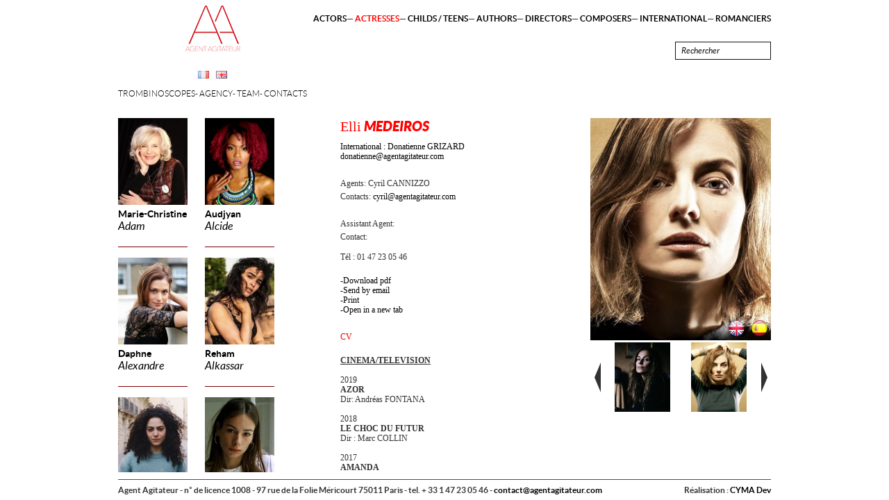

--- FILE ---
content_type: text/html; charset=UTF-8
request_url: https://agentagitateur.com/uk/actresses/elli-medeiros
body_size: 9359
content:
<!DOCTYPE html PUBLIC "-//W3C//DTD XHTML 1.0 Strict//EN" "http://www.w3.org/TR/xhtml1/DTD/xhtml1-strict.dtd">
<html lang="en" itemscope="itemscope" itemtype="http://schema.org/" id="htmlsite-comediennes-comediennesc37">
<head>
<meta http-equiv="Content-Type" content="text/html; charset=UTF-8">
<meta name="viewportold" content="width=device-width;initial-scale=1.0;">
<base href="https://agentagitateur.com/">
<link rel="apple-touch-icon" sizes="180x180" href="https://agentagitateur.com/si/favicon/apple-touch-icon.png">
<link rel="icon" type="image/png" href="https://agentagitateur.com/si/favicon/favicon-32x32.png" sizes="32x32">
<link rel="icon" type="image/png" href="https://agentagitateur.com/si/favicon/favicon-16x16.png" sizes="16x16">
<link rel="manifest" href="https://agentagitateur.com/si/favicon/manifest.json">
<link rel="mask-icon" href="https://agentagitateur.com/si/favicon/safari-pinned-tab.svg" color="#5bbad5">
<link rel="shortcut icon" href="https://agentagitateur.com/si/favicon/favicon.ico">
<meta name="msapplication-config" content="https://agentagitateur.com/si/favicon/browserconfig.xml">
<meta name="theme-color" content="#ffffff">
<title>Elli Medeiros - </title>
<meta name="keywords" content="">
<meta name="description" content="">
<link rel="canonical" href="https://agentagitateur.com/uk/actresses/elli-medeiros">
<link rel="alternate" hreflang="x-default" href="https://agentagitateur.com/">
<link rel="alternate" hreflang="fr" href="https://agentagitateur.com//fr/comediennes/elli-medeiros">
<meta property="og:url" content="https://agentagitateur.com/uk/actresses/elli-medeiros">
<meta property="og:site_name" content="">
<meta property="og:title" content="Elli Medeiros - ">
<meta property="og:type" content="website">
<meta property="og:description" content="">
<meta name="twitter:card" content="summary">
<meta name="twitter:title" content="Elli Medeiros - ">
<meta name="twitter:description" content="">
<meta name="twitter:url" content="https://agentagitateur.com/uk/actresses/elli-medeiros">
<meta name="name" content="Elli Medeiros - " itemprop="name">
<meta name="description" content="" itemprop="description">
<link rel="stylesheet" type="text/css" href="https://agentagitateur.com/cymassets/js/mootools/f6b35a86f7c6dc30566f3a6986bc2b1b29efbc3fformcheck-w.css" media="screen">
<link rel="stylesheet" type="text/css" href="https://agentagitateur.com/sa/6aefbb603795cf0e33d5e9c5fa7cfdb1440eac23slimbox.css" media="screen">
<link rel="stylesheet" type="text/css" href="https://agentagitateur.com/sa/d8333d4df875a476c01523382a7a87177d37f06fpanzer.list.css" media="screen">
<link rel="stylesheet" type="text/css" href="https://agentagitateur.com/sa/b5b95202591c335e4c5b50cdff3710f2011055b8style.cyma.css" media="screen">
<link rel="stylesheet" type="text/css" href="https://agentagitateur.com/sa/69de828fdcaf7b9f888611cdd91ae153b02eca2cstyle.print.cyma.css" media="print">
<script type="text/javascript">
			var SITE_ROOT='https://agentagitateur.com/',SITE_ROOT_LG='https://agentagitateur.com/uk/',CA='https://agentagitateur.com/cymassets/',SITE_LANG='en';
			</script>
</head>
<body class="jsoff bodycomediennesc37 langen">
<!--htmlwraptoppart--><div class="popupcontentprodaddded" id="popup">
<img class="illus" src="[data-uri]"><div class="closepopup" onclick="closeAaPopup();">×</div>
<div class="ptitre">Share</div>
<div id="sharemailformdivcontent">
<div id="sharemailformsuccess">Your message has been sent</div>
<form id="sharemailform" action="" method="post" class="formcheck">
<input type="hidden" name="artisteid" value="comediennesc37"><input type="hidden" name="lang" value="en"><input type="hidden" name="pdfurl" value="artist/uk/actresses/elli-medeiros"><p><input name="mymail" id="mymail" value="" class="labelinside validate['required','email']" lang="Your email"></p>
<p><input name="mailtosend" id="mailtosend" value="" class="labelinside validate['required','email']" lang="Recipient email"></p>
<p><textarea name="mailmess" id="mailmess" value="" class="labelinside" lang="Your message"></textarea></p>
<p class="submitline"><input type="submit" name="nlsend" id="nlsubmit" value="Send"></p>
</form>
</div>
</div>
<div id="absmenu"><div id="head">
<div id="rechercheres" style="display:none;">
<div class="top"></div>
<div id="cherchetalents"></div>
</div>
<div id="artistesmenu" class="comediennes"><div id="artistesmenuwrap">
<a href="uk/actresses/marie-christine-adam"><div class="photo" data-bgimgsrc="images/comediennes/marie-christine-adam/eric.fougere---mc-adam-crop-crop.jpeg" stylo="background-image:url(https://agentagitateur.com/getuserimgs/rcm_100_125/images/comediennes/marie-christine-adam/eric.fougere---mc-adam-crop-crop.jpeg);"></div>
<div class="titre">
<span class="prenom">Marie-Christine</span><br><span class="nom">Adam</span>
</div></a><a href="uk/actresses/audjyan-alcide" class="nomg"><div class="photo" data-bgimgsrc="images/comediennes/audjyan-alcide/capture-decran-2023-10-18-a-14.58.36.png" stylo="background-image:url(https://agentagitateur.com/getuserimgs/rcm_100_125/images/comediennes/audjyan-alcide/capture-decran-2023-10-18-a-14.58.36.png);"></div>
<div class="titre">
<span class="prenom">Audjyan</span><br><span class="nom">Alcide</span>
</div></a><a href="uk/actresses/daphne-alexander"><div class="photo" data-bgimgsrc="images/comediennes/daphne-alexander/da-1744-crop.jpg" stylo="background-image:url(https://agentagitateur.com/getuserimgs/rcm_100_125/images/comediennes/daphne-alexander/da-1744-crop.jpg);"></div>
<div class="titre">
<span class="prenom">Daphne</span><br><span class="nom">Alexandre </span>
</div></a><a href="uk/actresses/reham-alkassar" class="nomg"><div class="photo" data-bgimgsrc="images/comediennes/reham-kassar/rehamalkassar-1-crop.jpg" stylo="background-image:url(https://agentagitateur.com/getuserimgs/rcm_100_125/images/comediennes/reham-kassar/rehamalkassar-1-crop.jpg);"></div>
<div class="titre">
<span class="prenom">Reham</span><br><span class="nom">Alkassar</span>
</div></a><a href="uk/actresses/jahz-armando"><div class="photo" data-bgimgsrc="images/comediennes/jahz-armando/image00004.jpg" stylo="background-image:url(https://agentagitateur.com/getuserimgs/rcm_100_125/images/comediennes/jahz-armando/image00004.jpg);"></div>
<div class="titre">
<span class="prenom">Jahz</span><br><span class="nom">Armando</span>
</div></a><a href="uk/actresses/nina-azouzi" class="nomg"><div class="photo" data-bgimgsrc="images/comediennes/nina-azouzi/capture-decran-2025-01-27-a-14.38.41.jpeg" stylo="background-image:url(https://agentagitateur.com/getuserimgs/rcm_100_125/images/comediennes/nina-azouzi/capture-decran-2025-01-27-a-14.38.41.jpeg);"></div>
<div class="titre">
<span class="prenom">Nina </span><br><span class="nom">Azouzi</span>
</div></a><a href="uk/actresses/aurelie-bancilhon"><div class="photo" data-bgimgsrc="images/-t7a6937.jpg" stylo="background-image:url(https://agentagitateur.com/getuserimgs/rcm_100_125/images/-t7a6937.jpg);"></div>
<div class="titre">
<span class="prenom">Aurélie</span><br><span class="nom">Bancilhon</span>
</div></a><a href="uk/actresses/horya-benabet" class="nomg"><div class="photo" data-bgimgsrc="images/comediennes/horya-benabet/-dsc6993.jpg" stylo="background-image:url(https://agentagitateur.com/getuserimgs/rcm_100_125/images/comediennes/horya-benabet/-dsc6993.jpg);"></div>
<div class="titre">
<span class="prenom">Horya</span><br><span class="nom">Benabet</span>
</div></a><a href="uk/actresses/mia-benedetta"><div class="photo" data-bgimgsrc="images/comediennes/mia-benedetta/mia3.jpg" stylo="background-image:url(https://agentagitateur.com/getuserimgs/rcm_100_125/images/comediennes/mia-benedetta/mia3.jpg);"></div>
<div class="titre">
<span class="prenom">Mia</span><br><span class="nom">Benedetta</span>
</div></a><a href="uk/actresses/marie-beraud" class="nomg"><div class="photo" data-bgimgsrc="images/comediennes/marie-beraud/marie-beraud.jpeg" stylo="background-image:url(https://agentagitateur.com/getuserimgs/rcm_100_125/images/comediennes/marie-beraud/marie-beraud.jpeg);"></div>
<div class="titre">
<span class="prenom">Marie</span><br><span class="nom">Beraud</span>
</div></a><a href="uk/actresses/pauline-berry"><div class="photo" data-bgimgsrc="images/comediennes/pauling-berry/paulineberry-headshot.27.jpg" stylo="background-image:url(https://agentagitateur.com/getuserimgs/rcm_100_125/images/comediennes/pauling-berry/paulineberry-headshot.27.jpg);"></div>
<div class="titre">
<span class="prenom">Pauline</span><br><span class="nom">Berry</span>
</div></a><a href="uk/actresses/luna-besson" class="nomg"><div class="photo" data-bgimgsrc="images/luna-besson.jpg" stylo="background-image:url(https://agentagitateur.com/getuserimgs/rcm_100_125/images/luna-besson.jpg);"></div>
<div class="titre">
<span class="prenom">Luna</span><br><span class="nom">Besson</span>
</div></a><a href="uk/actresses/olivia-bocchialini"><div class="photo" data-bgimgsrc="images/comediennes/olivia-bocchialini/oliviabocchialiniheadshot-crop.jpg" stylo="background-image:url(https://agentagitateur.com/getuserimgs/rcm_100_125/images/comediennes/olivia-bocchialini/oliviabocchialiniheadshot-crop.jpg);"></div>
<div class="titre">
<span class="prenom">Olivia</span><br><span class="nom">Bocchialini </span>
</div></a><a href="uk/actresses/lola-bonaventure" class="nomg"><div class="photo" data-bgimgsrc="images/comediennes/lola-bonaventure/lola-bonhaventure-image-2025-07-18-at-11.20.50-5-crop-crop.jpeg" stylo="background-image:url(https://agentagitateur.com/getuserimgs/rcm_100_125/images/comediennes/lola-bonaventure/lola-bonhaventure-image-2025-07-18-at-11.20.50-5-crop-crop.jpeg);"></div>
<div class="titre">
<span class="prenom">Lola</span><br><span class="nom">Bonaventure</span>
</div></a><a href="uk/actresses/aurelia-bonta"><div class="photo" data-bgimgsrc="images/comediennes/aurelia-bonta/1-aurelia-bonta-crop.jpg" stylo="background-image:url(https://agentagitateur.com/getuserimgs/rcm_100_125/images/comediennes/aurelia-bonta/1-aurelia-bonta-crop.jpg);"></div>
<div class="titre">
<span class="prenom">Aurélia</span><br><span class="nom">Bonta</span>
</div></a><a href="uk/actresses/lucie-bourdeu" class="nomg"><div class="photo" data-bgimgsrc="images/comediennes/lucie-bourdeu/230526000029300024.jpg" stylo="background-image:url(https://agentagitateur.com/getuserimgs/rcm_100_125/images/comediennes/lucie-bourdeu/230526000029300024.jpg);"></div>
<div class="titre">
<span class="prenom">Lucie</span><br><span class="nom">Bourdeu</span>
</div></a><a href="uk/actresses/lucie-brami"><div class="photo" data-bgimgsrc="images/comediennes/lucie-brami/img-8533-copie.jpg" stylo="background-image:url(https://agentagitateur.com/getuserimgs/rcm_100_125/images/comediennes/lucie-brami/img-8533-copie.jpg);"></div>
<div class="titre">
<span class="prenom">Lucie </span><br><span class="nom">Brami </span>
</div></a><a href="uk/actresses/virginie-caliari" class="nomg"><div class="photo" data-bgimgsrc="images/comediennes/virginie-caliari/virginie-caliari-1---copie-crop-crop.jpg" stylo="background-image:url(https://agentagitateur.com/getuserimgs/rcm_100_125/images/comediennes/virginie-caliari/virginie-caliari-1---copie-crop-crop.jpg);"></div>
<div class="titre">
<span class="prenom">Virginie</span><br><span class="nom">Caliari</span>
</div></a><a href="uk/actresses/paola-calliari"><div class="photo" data-bgimgsrc="images/comediennes/paola-calliari/paola-calliari-1.jpg" stylo="background-image:url(https://agentagitateur.com/getuserimgs/rcm_100_125/images/comediennes/paola-calliari/paola-calliari-1.jpg);"></div>
<div class="titre">
<span class="prenom">Paola</span><br><span class="nom">Calliari</span>
</div></a><a href="uk/actresses/sandrine-calvayrac" class="nomg"><div class="photo" data-bgimgsrc="images/scalveyrac13.jpg" stylo="background-image:url(https://agentagitateur.com/getuserimgs/rcm_100_125/images/scalveyrac13.jpg);"></div>
<div class="titre">
<span class="prenom">Sandrine</span><br><span class="nom">Calvayrac</span>
</div></a><a href="uk/actresses/cecilia-cara"><div class="photo" data-bgimgsrc="images/comediennes/cecilia-cara/ceciliacarabythierrypanthere-6-crop-crop.jpeg" stylo="background-image:url(https://agentagitateur.com/getuserimgs/rcm_100_125/images/comediennes/cecilia-cara/ceciliacarabythierrypanthere-6-crop-crop.jpeg);"></div>
<div class="titre">
<span class="prenom">Cécilia</span><br><span class="nom">Cara</span>
</div></a><a href="uk/actresses/loan-chabanol" class="nomg"><div class="photo" data-bgimgsrc="images/comediennes/loan-chabanol/unknown-1-crop.jpeg" stylo="background-image:url(https://agentagitateur.com/getuserimgs/rcm_100_125/images/comediennes/loan-chabanol/unknown-1-crop.jpeg);"></div>
<div class="titre">
<span class="prenom">Loan </span><br><span class="nom">Chabanol </span>
</div></a><a href="uk/actresses/daphne-chollet"><div class="photo" data-bgimgsrc="images/comediennes/daphne-chollet/p1010721-recupere.jpg" stylo="background-image:url(https://agentagitateur.com/getuserimgs/rcm_100_125/images/comediennes/daphne-chollet/p1010721-recupere.jpg);"></div>
<div class="titre">
<span class="prenom">Daphné</span><br><span class="nom">Chollet</span>
</div></a><a href="uk/actresses/alexandra-chouraqui" class="nomg"><div class="photo" data-bgimgsrc="images/comediennes/alexandra-chouraqui/af9i9849.jpg" stylo="background-image:url(https://agentagitateur.com/getuserimgs/rcm_100_125/images/comediennes/alexandra-chouraqui/af9i9849.jpg);"></div>
<div class="titre">
<span class="prenom">Alexandra </span><br><span class="nom">Chouraqui</span>
</div></a><a href="uk/actresses/maggie-civentos"><div class="photo" data-bgimgsrc="images/comediennes/maggie-civentos/civantos-maggie-2021-copiamaggie-civantos.jpg" stylo="background-image:url(https://agentagitateur.com/getuserimgs/rcm_100_125/images/comediennes/maggie-civentos/civantos-maggie-2021-copiamaggie-civantos.jpg);"></div>
<div class="titre">
<span class="prenom">Maggie</span><br><span class="nom">Civentos</span>
</div></a><a href="uk/actresses/emma-colberti" class="nomg"><div class="photo" data-bgimgsrc="images/comediennes/emma-colberti/emma-colberti.png" stylo="background-image:url(https://agentagitateur.com/getuserimgs/rcm_100_125/images/comediennes/emma-colberti/emma-colberti.png);"></div>
<div class="titre">
<span class="prenom">Emma</span><br><span class="nom">Colberti</span>
</div></a><a href="uk/actresses/loreyna-colombo"><div class="photo" data-bgimgsrc="images/comediennes/loreyna-colombo/-dsf6576-copie-crop.jpg" stylo="background-image:url(https://agentagitateur.com/getuserimgs/rcm_100_125/images/comediennes/loreyna-colombo/-dsf6576-copie-crop.jpg);"></div>
<div class="titre">
<span class="prenom">Loreyna</span><br><span class="nom">Colombo</span>
</div></a><a href="uk/actresses/zoe-corraface" class="nomg"><div class="photo" data-bgimgsrc="images/comediennes/zoe-corraface/zoe-corraface-by-lora-7.jpg" stylo="background-image:url(https://agentagitateur.com/getuserimgs/rcm_100_125/images/comediennes/zoe-corraface/zoe-corraface-by-lora-7.jpg);"></div>
<div class="titre">
<span class="prenom">Zoé</span><br><span class="nom">Corraface</span>
</div></a><a href="uk/actresses/moon-dailly"><div class="photo" data-bgimgsrc="images/comediennes/moon-dailly/moo-8012-copy.jpg" stylo="background-image:url(https://agentagitateur.com/getuserimgs/rcm_100_125/images/comediennes/moon-dailly/moo-8012-copy.jpg);"></div>
<div class="titre">
<span class="prenom">Moon</span><br><span class="nom">Dailly</span>
</div></a><a href="uk/actresses/estelle-darnault" class="nomg"><div class="photo" data-bgimgsrc="images/comediennes/estelle-darnault/estelle-darnault-1.jpg" stylo="background-image:url(https://agentagitateur.com/getuserimgs/rcm_100_125/images/comediennes/estelle-darnault/estelle-darnault-1.jpg);"></div>
<div class="titre">
<span class="prenom">Estelle</span><br><span class="nom">Darnault</span>
</div></a><a href="uk/actresses/valentine-daruty"><div class="photo" data-bgimgsrc="images/comediennes/valentine-daruty/img-4323.jpeg" stylo="background-image:url(https://agentagitateur.com/getuserimgs/rcm_100_125/images/comediennes/valentine-daruty/img-4323.jpeg);"></div>
<div class="titre">
<span class="prenom">Valentine</span><br><span class="nom">Daruty</span>
</div></a><a href="uk/actresses/megane-de-crook" class="nomg"><div class="photo" data-bgimgsrc="images/comediennes/meghane-de-croock/screenshot-2024-11-08-at-18.27.45-crop.jpeg" stylo="background-image:url(https://agentagitateur.com/getuserimgs/rcm_100_125/images/comediennes/meghane-de-croock/screenshot-2024-11-08-at-18.27.45-crop.jpeg);"></div>
<div class="titre">
<span class="prenom">Méghane </span><br><span class="nom">De Croock </span>
</div></a><a href="uk/actresses/marie-de-dinechin"><div class="photo" data-bgimgsrc="images/comediennes/marie-de-dinechin/img-4478.jpeg" stylo="background-image:url(https://agentagitateur.com/getuserimgs/rcm_100_125/images/comediennes/marie-de-dinechin/img-4478.jpeg);"></div>
<div class="titre">
<span class="prenom">Marie </span><br><span class="nom">De Dinechin</span>
</div></a><a href="uk/actresses/beatrice-de-la-boulaye" class="nomg"><div class="photo" data-bgimgsrc="images/comediennes/beatrice-de-la-boulaye/beatrice-de-la-boulaye-1.jpg" stylo="background-image:url(https://agentagitateur.com/getuserimgs/rcm_100_125/images/comediennes/beatrice-de-la-boulaye/beatrice-de-la-boulaye-1.jpg);"></div>
<div class="titre">
<span class="prenom">Béatrice </span><br><span class="nom">De la Boulaye</span>
</div></a><a href="uk/actresses/kellie-delkeskamp"><div class="photo" data-bgimgsrc="images/comediennes/kellie-delkeskamp/image0.png" stylo="background-image:url(https://agentagitateur.com/getuserimgs/rcm_100_125/images/comediennes/kellie-delkeskamp/image0.png);"></div>
<div class="titre">
<span class="prenom">Kellie</span><br><span class="nom">Delkeskamp</span>
</div></a><a href="uk/actresses/aurore-delplace" class="nomg"><div class="photo" data-bgimgsrc="images/comediennes/auror--delplace/img-5782-3.jpg" stylo="background-image:url(https://agentagitateur.com/getuserimgs/rcm_100_125/images/comediennes/auror--delplace/img-5782-3.jpg);"></div>
<div class="titre">
<span class="prenom">Aurore </span><br><span class="nom">Delplace </span>
</div></a><a href="uk/actresses/sokhna-diallo"><div class="photo" data-bgimgsrc="images/enfantsados/sokhna-diallo/whatsapp-image-2025-10-02-at-17.29.39-2.jpeg" stylo="background-image:url(https://agentagitateur.com/getuserimgs/rcm_100_125/images/enfantsados/sokhna-diallo/whatsapp-image-2025-10-02-at-17.29.39-2.jpeg);"></div>
<div class="titre">
<span class="prenom">Sokhna</span><br><span class="nom">Diallo</span>
</div></a><a href="uk/actresses/julia-dietze" class="nomg"><div class="photo" data-bgimgsrc="images/mb17-dietze-37962.jpg" stylo="background-image:url(https://agentagitateur.com/getuserimgs/rcm_100_125/images/mb17-dietze-37962.jpg);"></div>
<div class="titre">
<span class="prenom">Julia</span><br><span class="nom">Dietze</span>
</div></a><a href="uk/actresses/camille-dochez"><div class="photo" data-bgimgsrc="images/comediennes/camille-dochez/dscf5800-crop-crop.jpg" stylo="background-image:url(https://agentagitateur.com/getuserimgs/rcm_100_125/images/comediennes/camille-dochez/dscf5800-crop-crop.jpg);"></div>
<div class="titre">
<span class="prenom">Camille </span><br><span class="nom">Dochez</span>
</div></a><a href="uk/actresses/dinara-droukarova" class="nomg"><div class="photo" data-bgimgsrc="images/comediennes/dinara-droukarova/capture-decran-2024-10-29-a-15.46.52.png" stylo="background-image:url(https://agentagitateur.com/getuserimgs/rcm_100_125/images/comediennes/dinara-droukarova/capture-decran-2024-10-29-a-15.46.52.png);"></div>
<div class="titre">
<span class="prenom">Dinara</span><br><span class="nom">Drukarova</span>
</div></a><a href="uk/actresses/margot-dufrene"><div class="photo" data-bgimgsrc="images/comediennes/margot-dufrene/screenshot-2024-04-18-at-17.43.18-crop.jpeg" stylo="background-image:url(https://agentagitateur.com/getuserimgs/rcm_100_125/images/comediennes/margot-dufrene/screenshot-2024-04-18-at-17.43.18-crop.jpeg);"></div>
<div class="titre">
<span class="prenom">Margot </span><br><span class="nom">Dufrene</span>
</div></a><a href="uk/actresses/anh-duong" class="nomg"><div class="photo" data-bgimgsrc="images/comediennes/anh-duong/da43199a-247f-4694-a075-9a6d94bf5a17-crop-crop.jpeg" stylo="background-image:url(https://agentagitateur.com/getuserimgs/rcm_100_125/images/comediennes/anh-duong/da43199a-247f-4694-a075-9a6d94bf5a17-crop-crop.jpeg);"></div>
<div class="titre">
<span class="prenom">Anh </span><br><span class="nom">Duong </span>
</div></a><a href="uk/actresses/aurelia-dury"><div class="photo" data-bgimgsrc="images/comediennes/aurelia-dury/aurelia-dury-2024-0083-2-bd.jpg" stylo="background-image:url(https://agentagitateur.com/getuserimgs/rcm_100_125/images/comediennes/aurelia-dury/aurelia-dury-2024-0083-2-bd.jpg);"></div>
<div class="titre">
<span class="prenom">Aurélia</span><br><span class="nom">Dury</span>
</div></a><a href="uk/actresses/anne-decis" class="nomg"><div class="photo" data-bgimgsrc="images/anne-decis.jpg" stylo="background-image:url(https://agentagitateur.com/getuserimgs/rcm_100_125/images/anne-decis.jpg);"></div>
<div class="titre">
<span class="prenom">Anne</span><br><span class="nom">Décis</span>
</div></a><a href="uk/actresses/julie-engelbrecht"><div class="photo" data-bgimgsrc="images/comediennes/julie-engelbrecht/jul-9500xx.jpg" stylo="background-image:url(https://agentagitateur.com/getuserimgs/rcm_100_125/images/comediennes/julie-engelbrecht/jul-9500xx.jpg);"></div>
<div class="titre">
<span class="prenom">Julie</span><br><span class="nom">Engelbrecht</span>
</div></a><a href="uk/actresses/joy-esther" class="nomg"><div class="photo" data-bgimgsrc="images/comediennes/joy-esther/vth-151023-joy-esther-03-038c-crop.jpg" stylo="background-image:url(https://agentagitateur.com/getuserimgs/rcm_100_125/images/comediennes/joy-esther/vth-151023-joy-esther-03-038c-crop.jpg);"></div>
<div class="titre">
<span class="prenom">Joy</span><br><span class="nom">Esther</span>
</div></a><a href="uk/actresses/jara-ezo"><div class="photo" data-bgimgsrc="images/comediennes/jara-ezo/whatsapp-image-2025-01-21-at-11.38.46-crop.jpeg" stylo="background-image:url(https://agentagitateur.com/getuserimgs/rcm_100_125/images/comediennes/jara-ezo/whatsapp-image-2025-01-21-at-11.38.46-crop.jpeg);"></div>
<div class="titre">
<span class="prenom">Jara</span><br><span class="nom">Ezo</span>
</div></a><a href="uk/actresses/camille-figuereo" class="nomg"><div class="photo" data-bgimgsrc="images/comediennes/camille-figuereo/camille-figuereo2.jpeg" stylo="background-image:url(https://agentagitateur.com/getuserimgs/rcm_100_125/images/comediennes/camille-figuereo/camille-figuereo2.jpeg);"></div>
<div class="titre">
<span class="prenom">Camille</span><br><span class="nom">Figuereo</span>
</div></a><a href="uk/actresses/cecile-fisera-"><div class="photo" data-bgimgsrc="images/comediennes/cecile-fisera/cecile-41.jpg" stylo="background-image:url(https://agentagitateur.com/getuserimgs/rcm_100_125/images/comediennes/cecile-fisera/cecile-41.jpg);"></div>
<div class="titre">
<span class="prenom">Cécile</span><br><span class="nom">Fišera</span>
</div></a><a href="uk/actresses/soraya-garlenq" class="nomg"><div class="photo" data-bgimgsrc="images/comediennes/soraya-garlenq/img-8500-crop.jpeg" stylo="background-image:url(https://agentagitateur.com/getuserimgs/rcm_100_125/images/comediennes/soraya-garlenq/img-8500-crop.jpeg);"></div>
<div class="titre">
<span class="prenom">Soraya </span><br><span class="nom">Garlenq</span>
</div></a><a href="uk/actresses/isalinde-giovangigli"><div class="photo" data-bgimgsrc="images/comediennes/isalinde-giovangigli/isalinde-giovangigli-hd-6-sur-17---copie-crop.jpg" stylo="background-image:url(https://agentagitateur.com/getuserimgs/rcm_100_125/images/comediennes/isalinde-giovangigli/isalinde-giovangigli-hd-6-sur-17---copie-crop.jpg);"></div>
<div class="titre">
<span class="prenom">Isalinde</span><br><span class="nom">Giovangigli</span>
</div></a><a href="uk/actresses/amelie-glenn" class="nomg"><div class="photo" data-bgimgsrc="images/comediennes/amelie-glenn/3-amelieglenn-copie-crop.jpg" stylo="background-image:url(https://agentagitateur.com/getuserimgs/rcm_100_125/images/comediennes/amelie-glenn/3-amelieglenn-copie-crop.jpg);"></div>
<div class="titre">
<span class="prenom">Amélie</span><br><span class="nom">Glenn</span>
</div></a><a href="uk/actresses/adele-godin"><div class="photo" data-bgimgsrc="images/comediennes/adele-godin/adele-0-14-crop-crop.jpg" stylo="background-image:url(https://agentagitateur.com/getuserimgs/rcm_100_125/images/comediennes/adele-godin/adele-0-14-crop-crop.jpg);"></div>
<div class="titre">
<span class="prenom">Adéle </span><br><span class="nom">Godin </span>
</div></a><a href="uk/actresses/jeanne-goursaud" class="nomg"><div class="photo" data-bgimgsrc="images/comediennes/jeanne-goursaud/getfileattachment.jpg" stylo="background-image:url(https://agentagitateur.com/getuserimgs/rcm_100_125/images/comediennes/jeanne-goursaud/getfileattachment.jpg);"></div>
<div class="titre">
<span class="prenom">Jeanne</span><br><span class="nom">Goursaud</span>
</div></a><a href="uk/actresses/charlotte-hoepffner"><div class="photo" data-bgimgsrc="images/comediennes/charlotte-hoepffner/image00002.jpeg" stylo="background-image:url(https://agentagitateur.com/getuserimgs/rcm_100_125/images/comediennes/charlotte-hoepffner/image00002.jpeg);"></div>
<div class="titre">
<span class="prenom">Charlotte</span><br><span class="nom">Hoepffner</span>
</div></a><a href="uk/actresses/laurie-iversen" class="nomg"><div class="photo" data-bgimgsrc="images/comediennes/laurie-iversen/laurie-iversen-3027.jpg" stylo="background-image:url(https://agentagitateur.com/getuserimgs/rcm_100_125/images/comediennes/laurie-iversen/laurie-iversen-3027.jpg);"></div>
<div class="titre">
<span class="prenom">Laurie</span><br><span class="nom">Iversen</span>
</div></a><a href="uk/actresses/gaelle-jeantet"><div class="photo" data-bgimgsrc="images/comediennes/gaelle-jeantet/gaelle-bonus-1.jpg" stylo="background-image:url(https://agentagitateur.com/getuserimgs/rcm_100_125/images/comediennes/gaelle-jeantet/gaelle-bonus-1.jpg);"></div>
<div class="titre">
<span class="prenom">Gaëlle</span><br><span class="nom">Jeantet</span>
</div></a><a href="uk/actresses/arly-jover" class="nomg"><div class="photo" data-bgimgsrc="images/comediennes/arly-jover/-mg-9695.jpeg" stylo="background-image:url(https://agentagitateur.com/getuserimgs/rcm_100_125/images/comediennes/arly-jover/-mg-9695.jpeg);"></div>
<div class="titre">
<span class="prenom">Arly </span><br><span class="nom">Jover</span>
</div></a><a href="uk/actresses/soo-hee-kim"><div class="photo" data-bgimgsrc="images/comediennes/soo-hee-kim-emeline-briffaud/emeline-briffaud-image-2024-10-03-at-10.57.12-1.jpeg" stylo="background-image:url(https://agentagitateur.com/getuserimgs/rcm_100_125/images/comediennes/soo-hee-kim-emeline-briffaud/emeline-briffaud-image-2024-10-03-at-10.57.12-1.jpeg);"></div>
<div class="titre">
<span class="prenom">Soo-Hee</span><br><span class="nom">KIM </span>
</div></a><a href="uk/actresses/iliana-khelifa" class="nomg"><div class="photo" data-bgimgsrc="images/comediennes/iliana-khelifa/iliana-khelifa-crop.jpg" stylo="background-image:url(https://agentagitateur.com/getuserimgs/rcm_100_125/images/comediennes/iliana-khelifa/iliana-khelifa-crop.jpg);"></div>
<div class="titre">
<span class="prenom">Iliana</span><br><span class="nom">Khelifa</span>
</div></a><a href="uk/actresses/olga-korotyayeva"><div class="photo" data-bgimgsrc="images/comediennes/olga-korotyayeva/olga-korotyayeva-7.jpg" stylo="background-image:url(https://agentagitateur.com/getuserimgs/rcm_100_125/images/comediennes/olga-korotyayeva/olga-korotyayeva-7.jpg);"></div>
<div class="titre">
<span class="prenom">Olga</span><br><span class="nom">Korotyayeva</span>
</div></a><a href="uk/actresses/marie-kremer" class="nomg"><div class="photo" data-bgimgsrc="images/comediennes/marie-kremer/mariekremer-550-550.jpeg" stylo="background-image:url(https://agentagitateur.com/getuserimgs/rcm_100_125/images/comediennes/marie-kremer/mariekremer-550-550.jpeg);"></div>
<div class="titre">
<span class="prenom">Marie </span><br><span class="nom">Kremer </span>
</div></a><a href="uk/actresses/lea-lando"><div class="photo" data-bgimgsrc="images/comediennes/lea-lando/lea-lando-2014-1-crop.jpg" stylo="background-image:url(https://agentagitateur.com/getuserimgs/rcm_100_125/images/comediennes/lea-lando/lea-lando-2014-1-crop.jpg);"></div>
<div class="titre">
<span class="prenom">Léa</span><br><span class="nom">Lando</span>
</div></a><a href="uk/actresses/clara-laureys" class="nomg"><div class="photo" data-bgimgsrc="images/comediennes/clara-laureys/clara-laureys--9.jpg" stylo="background-image:url(https://agentagitateur.com/getuserimgs/rcm_100_125/images/comediennes/clara-laureys/clara-laureys--9.jpg);"></div>
<div class="titre">
<span class="prenom">Clara </span><br><span class="nom">Laureys </span>
</div></a><a href="uk/actresses/lisa-le-coq"><div class="photo" data-bgimgsrc="images/comediennes/lisa-le-coq/image00014.jpeg" stylo="background-image:url(https://agentagitateur.com/getuserimgs/rcm_100_125/images/comediennes/lisa-le-coq/image00014.jpeg);"></div>
<div class="titre">
<span class="prenom">Lisa</span><br><span class="nom">Le Coq</span>
</div></a><a href="uk/actresses/sarah-le-deunff" class="nomg"><div class="photo" data-bgimgsrc="images/comediennes/sarah-le-deunff/sarah-le-deunff-9862.jpeg" stylo="background-image:url(https://agentagitateur.com/getuserimgs/rcm_100_125/images/comediennes/sarah-le-deunff/sarah-le-deunff-9862.jpeg);"></div>
<div class="titre">
<span class="prenom">Sarah</span><br><span class="nom">Le Deunff</span>
</div></a><a href="uk/actresses/julia-lebanc-lacoste"><div class="photo" data-bgimgsrc="images/comediennes/julia-leblanc-lacoste/julia-208-crop.jpg" stylo="background-image:url(https://agentagitateur.com/getuserimgs/rcm_100_125/images/comediennes/julia-leblanc-lacoste/julia-208-crop.jpg);"></div>
<div class="titre">
<span class="prenom">Julia</span><br><span class="nom">Leblanc-Lacoste</span>
</div></a><a href="uk/actresses/jiaxin-li" class="nomg"><div class="photo" data-bgimgsrc="images/comediennes/jiaxin-li/1t7a1756.jpg" stylo="background-image:url(https://agentagitateur.com/getuserimgs/rcm_100_125/images/comediennes/jiaxin-li/1t7a1756.jpg);"></div>
<div class="titre">
<span class="prenom">Jiaxin </span><br><span class="nom">Li </span>
</div></a><a href="uk/actresses/lio-long"><div class="photo" data-bgimgsrc="images/comediennes/lio-long/unknown-crop-crop.jpeg" stylo="background-image:url(https://agentagitateur.com/getuserimgs/rcm_100_125/images/comediennes/lio-long/unknown-crop-crop.jpeg);"></div>
<div class="titre">
<span class="prenom">Lio</span><br><span class="nom">Long</span>
</div></a><a href="uk/actresses/apollonia-luisetti" class="nomg"><div class="photo" data-bgimgsrc="images/comediennes/apollonia-luisetti/apollonia-luisetti-dsc-1167.jpg" stylo="background-image:url(https://agentagitateur.com/getuserimgs/rcm_100_125/images/comediennes/apollonia-luisetti/apollonia-luisetti-dsc-1167.jpg);"></div>
<div class="titre">
<span class="prenom">Apollonia</span><br><span class="nom">Luisetti</span>
</div></a><a href="uk/actresses/samantha-markowic"><div class="photo" data-bgimgsrc="images/comediennes/samantha-markowic/samantha-markowic-celine-nieszawer-27.jpg" stylo="background-image:url(https://agentagitateur.com/getuserimgs/rcm_100_125/images/comediennes/samantha-markowic/samantha-markowic-celine-nieszawer-27.jpg);"></div>
<div class="titre">
<span class="prenom">Samantha </span><br><span class="nom">Markowic</span>
</div></a><a href="uk/actresses/marie-massoni" class="nomg"><div class="photo" data-bgimgsrc="images/comediennes/marie-massoni/img-1306-crop.jpeg" stylo="background-image:url(https://agentagitateur.com/getuserimgs/rcm_100_125/images/comediennes/marie-massoni/img-1306-crop.jpeg);"></div>
<div class="titre">
<span class="prenom">Marie </span><br><span class="nom">Massoni</span>
</div></a><a href="uk/actresses/delia-mayer"><div class="photo" data-bgimgsrc="images/comediennes/delia-mayer/-g3a1378-imdb-crop-crop.jpeg" stylo="background-image:url(https://agentagitateur.com/getuserimgs/rcm_100_125/images/comediennes/delia-mayer/-g3a1378-imdb-crop-crop.jpeg);"></div>
<div class="titre">
<span class="prenom">Delia </span><br><span class="nom">Mayer</span>
</div></a><a href="uk/actresses/elli-medeiros" class="nomg"><div class="photo" data-bgimgsrc="images/comediennes/elli-medeiros/elli3.jpg" stylo="background-image:url(https://agentagitateur.com/getuserimgs/rcm_100_125/images/comediennes/elli-medeiros/elli3.jpg);"></div>
<div class="titre">
<span class="prenom">Elli</span><br><span class="nom">Medeiros</span>
</div></a><a href="uk/actresses/sophie-meister"><div class="photo" data-bgimgsrc="images/comediennes/sophie-meister/sophie-meister---arf-2243---copie.jpg" stylo="background-image:url(https://agentagitateur.com/getuserimgs/rcm_100_125/images/comediennes/sophie-meister/sophie-meister---arf-2243---copie.jpg);"></div>
<div class="titre">
<span class="prenom">Sophie</span><br><span class="nom">Meister</span>
</div></a><a href="uk/actresses/cathy-min-jung" class="nomg"><div class="photo" data-bgimgsrc="images/comediennes/cathy-min-jung/cathy-min-jung-4.jpg---copie-crop.jpg" stylo="background-image:url(https://agentagitateur.com/getuserimgs/rcm_100_125/images/comediennes/cathy-min-jung/cathy-min-jung-4.jpg---copie-crop.jpg);"></div>
<div class="titre">
<span class="prenom">Cathy</span><br><span class="nom">Min Jung</span>
</div></a><a href="uk/actresses/magali-miniac"><div class="photo" data-bgimgsrc="images/comediennes/magali-miniac/-magali-miniac505p.jpg" stylo="background-image:url(https://agentagitateur.com/getuserimgs/rcm_100_125/images/comediennes/magali-miniac/-magali-miniac505p.jpg);"></div>
<div class="titre">
<span class="prenom">Magali</span><br><span class="nom">Miniac</span>
</div></a><a href="uk/actresses/bertille-miraillie" class="nomg"><div class="photo" data-bgimgsrc="images/comediennes/bertille-miraillie/2023-03.jpeg" stylo="background-image:url(https://agentagitateur.com/getuserimgs/rcm_100_125/images/comediennes/bertille-miraillie/2023-03.jpeg);"></div>
<div class="titre">
<span class="prenom">Bertille</span><br><span class="nom">Miraillié</span>
</div></a><a href="uk/actresses/katia-miran"><div class="photo" data-bgimgsrc="images/comediennes/katia-miran/dsc06815-2-copie.jpg" stylo="background-image:url(https://agentagitateur.com/getuserimgs/rcm_100_125/images/comediennes/katia-miran/dsc06815-2-copie.jpg);"></div>
<div class="titre">
<span class="prenom">Katia</span><br><span class="nom">Miran</span>
</div></a><a href="uk/actresses/moona" class="nomg"><div class="photo" data-bgimgsrc="images/comediennes/moona/whatsapp-image-2024-08-30-at-14.38.49-1.jpeg" stylo="background-image:url(https://agentagitateur.com/getuserimgs/rcm_100_125/images/comediennes/moona/whatsapp-image-2024-08-30-at-14.38.49-1.jpeg);"></div>
<div class="titre">
<span class="prenom"></span><br><span class="nom">Moona</span>
</div></a><a href="uk/actresses/soria-moufakkir"><div class="photo" data-bgimgsrc="images/comediennes/soria-moufakkir/soria-moufakkir-03-crop-crop-crop.jpg" stylo="background-image:url(https://agentagitateur.com/getuserimgs/rcm_100_125/images/comediennes/soria-moufakkir/soria-moufakkir-03-crop-crop-crop.jpg);"></div>
<div class="titre">
<span class="prenom">Soria</span><br><span class="nom">Moufakkir</span>
</div></a><a href="uk/actresses/claire-olivier" class="nomg"><div class="photo" data-bgimgsrc="images/comediennes/claire-olivier/dscf5433-copie-crop-crop.jpg" stylo="background-image:url(https://agentagitateur.com/getuserimgs/rcm_100_125/images/comediennes/claire-olivier/dscf5433-copie-crop-crop.jpg);"></div>
<div class="titre">
<span class="prenom">Claire </span><br><span class="nom">Olivier </span>
</div></a><a href="uk/actresses/laurence-oltuski"><div class="photo" data-bgimgsrc="images/comediennes/laurence-oltuski/laurence-oltuski-11-ciciolsson-crop-crop.jpg" stylo="background-image:url(https://agentagitateur.com/getuserimgs/rcm_100_125/images/comediennes/laurence-oltuski/laurence-oltuski-11-ciciolsson-crop-crop.jpg);"></div>
<div class="titre">
<span class="prenom">Laurence</span><br><span class="nom">Oltuski</span>
</div></a><a href="uk/actresses/sabrina-ouazani" class="nomg"><div class="photo" data-bgimgsrc="images/comediennes/sabrina-ouazani/-dsc1883-crop-crop.jpg" stylo="background-image:url(https://agentagitateur.com/getuserimgs/rcm_100_125/images/comediennes/sabrina-ouazani/-dsc1883-crop-crop.jpg);"></div>
<div class="titre">
<span class="prenom">Sabrina</span><br><span class="nom">Ouazani</span>
</div></a><a href="uk/actresses/bojana-panic"><div class="photo" data-bgimgsrc="images/bojana-panic-bojana-03-fmxahdo.sized.jpg" stylo="background-image:url(https://agentagitateur.com/getuserimgs/rcm_100_125/images/bojana-panic-bojana-03-fmxahdo.sized.jpg);"></div>
<div class="titre">
<span class="prenom">Bojana</span><br><span class="nom">Panic</span>
</div></a><a href="uk/actresses/juliette-petiot" class="nomg"><div class="photo" data-bgimgsrc="images/img-4399.jpg" stylo="background-image:url(https://agentagitateur.com/getuserimgs/rcm_100_125/images/img-4399.jpg);"></div>
<div class="titre">
<span class="prenom">Juliette </span><br><span class="nom">Petiot</span>
</div></a><a href="uk/actresses/christine-pignet"><div class="photo" data-bgimgsrc="images/christine-pignet-10b.jpg" stylo="background-image:url(https://agentagitateur.com/getuserimgs/rcm_100_125/images/christine-pignet-10b.jpg);"></div>
<div class="titre">
<span class="prenom">Christine</span><br><span class="nom">Pignet</span>
</div></a><a href="uk/actresses/anouk-pont" class="nomg"><div class="photo" data-bgimgsrc="images/comediennes/anouk-pont/1-2.jpg" stylo="background-image:url(https://agentagitateur.com/getuserimgs/rcm_100_125/images/comediennes/anouk-pont/1-2.jpg);"></div>
<div class="titre">
<span class="prenom">Anouk</span><br><span class="nom">Pont</span>
</div></a><a href="uk/actresses/isabelle-pruvo"><div class="photo" data-bgimgsrc="images/enfantsados/isabelle-pruvot/whatsapp-image-2025-08-22-at-10.58.42.jpeg" stylo="background-image:url(https://agentagitateur.com/getuserimgs/rcm_100_125/images/enfantsados/isabelle-pruvot/whatsapp-image-2025-08-22-at-10.58.42.jpeg);"></div>
<div class="titre">
<span class="prenom">Isabelle</span><br><span class="nom">Pruvot</span>
</div></a><a href="uk/actresses/clara-quilichini" class="nomg"><div class="photo" data-bgimgsrc="images/comediennes/clara-quilichini/clara-quilichini-9131.jpeg" stylo="background-image:url(https://agentagitateur.com/getuserimgs/rcm_100_125/images/comediennes/clara-quilichini/clara-quilichini-9131.jpeg);"></div>
<div class="titre">
<span class="prenom">Clara</span><br><span class="nom">Quilichini</span>
</div></a><a href="uk/actresses/salwa-rajaa"><div class="photo" data-bgimgsrc="images/comediennes/salwa-rajaa/img-2628.jpg" stylo="background-image:url(https://agentagitateur.com/getuserimgs/rcm_100_125/images/comediennes/salwa-rajaa/img-2628.jpg);"></div>
<div class="titre">
<span class="prenom">Salwa</span><br><span class="nom">Rajaa </span>
</div></a><a href="uk/actresses/blanche-ravalec" class="nomg"><div class="photo" data-bgimgsrc="images/comediennes/blanche-ravalec/blanche-ravalec-1288-1.jpg" stylo="background-image:url(https://agentagitateur.com/getuserimgs/rcm_100_125/images/comediennes/blanche-ravalec/blanche-ravalec-1288-1.jpg);"></div>
<div class="titre">
<span class="prenom">Blanche</span><br><span class="nom">Ravalec</span>
</div></a><a href="uk/actresses/samantha-renier"><div class="photo" data-bgimgsrc="images/comediennes/samantha-renier/20102023-5m0a7004.jpeg" stylo="background-image:url(https://agentagitateur.com/getuserimgs/rcm_100_125/images/comediennes/samantha-renier/20102023-5m0a7004.jpeg);"></div>
<div class="titre">
<span class="prenom">Samantha</span><br><span class="nom">Renier</span>
</div></a><a href="uk/actresses/aloyse-ribbe" class="nomg"><div class="photo" data-bgimgsrc="images/comediennes/aloyse-ribbe/aloyse-ribbe-19.19.02.jpeg" stylo="background-image:url(https://agentagitateur.com/getuserimgs/rcm_100_125/images/comediennes/aloyse-ribbe/aloyse-ribbe-19.19.02.jpeg);"></div>
<div class="titre">
<span class="prenom">Aloÿse </span><br><span class="nom">Ribbe</span>
</div></a><a href="uk/actresses/penelope-rose"><div class="photo" data-bgimgsrc="images/comediennes/penelope-rose-leveque/img-3944-2-crop.jpeg" stylo="background-image:url(https://agentagitateur.com/getuserimgs/rcm_100_125/images/comediennes/penelope-rose-leveque/img-3944-2-crop.jpeg);"></div>
<div class="titre">
<span class="prenom">Pénélope</span><br><span class="nom">Rose</span>
</div></a><a href="uk/actresses/maya-rose" class="nomg"><div class="photo" data-bgimgsrc="images/enfantsados/maya-rose-binard/image00009-crop.jpeg" stylo="background-image:url(https://agentagitateur.com/getuserimgs/rcm_100_125/images/enfantsados/maya-rose-binard/image00009-crop.jpeg);"></div>
<div class="titre">
<span class="prenom">Maya</span><br><span class="nom">Rose</span>
</div></a><a href="uk/actresses/alma-rosenbeck"><div class="photo" data-bgimgsrc="images/comediennes/alma-rosenbeck/fjc-alma--gabriel---13.10.24-a-gautier-berr-10.jpg" stylo="background-image:url(https://agentagitateur.com/getuserimgs/rcm_100_125/images/comediennes/alma-rosenbeck/fjc-alma--gabriel---13.10.24-a-gautier-berr-10.jpg);"></div>
<div class="titre">
<span class="prenom">Alma</span><br><span class="nom">Rosenbeck</span>
</div></a><a href="uk/actresses/alexandra-roth" class="nomg"><div class="photo" data-bgimgsrc="images/comediennes/alexandra-roth/dsc-3651.jpg" stylo="background-image:url(https://agentagitateur.com/getuserimgs/rcm_100_125/images/comediennes/alexandra-roth/dsc-3651.jpg);"></div>
<div class="titre">
<span class="prenom">Alexandra </span><br><span class="nom">Roth</span>
</div></a><a href="uk/actresses/maeva-roth"><div class="photo" data-bgimgsrc="images/comediennes/maeva-roth/fvg-4931.jpg" stylo="background-image:url(https://agentagitateur.com/getuserimgs/rcm_100_125/images/comediennes/maeva-roth/fvg-4931.jpg);"></div>
<div class="titre">
<span class="prenom">Maeva</span><br><span class="nom">Roth</span>
</div></a><a href="uk/actresses/samia-sassi" class="nomg"><div class="photo" data-bgimgsrc="images/comediennes/samia-sassi/samia-sassi-2016-1-crop.jpg" stylo="background-image:url(https://agentagitateur.com/getuserimgs/rcm_100_125/images/comediennes/samia-sassi/samia-sassi-2016-1-crop.jpg);"></div>
<div class="titre">
<span class="prenom">Samia</span><br><span class="nom">Sassi</span>
</div></a><a href="uk/actresses/catherine-sauval"><div class="photo" data-bgimgsrc="images/comediennes/catherine-sauval/catherine-sauval-by-fabienne-costa-a7491crop-copie-crop.jpg" stylo="background-image:url(https://agentagitateur.com/getuserimgs/rcm_100_125/images/comediennes/catherine-sauval/catherine-sauval-by-fabienne-costa-a7491crop-copie-crop.jpg);"></div>
<div class="titre">
<span class="prenom">Catherine</span><br><span class="nom">Sauval</span>
</div></a><a href="uk/actresses/marie-schnakenbourg" class="nomg"><div class="photo" data-bgimgsrc="images/comediennes/marie-schnakenbourg/juliette-dupuis-carle-dsc-1510.jpg" stylo="background-image:url(https://agentagitateur.com/getuserimgs/rcm_100_125/images/comediennes/marie-schnakenbourg/juliette-dupuis-carle-dsc-1510.jpg);"></div>
<div class="titre">
<span class="prenom">Marie </span><br><span class="nom">Schnakenbourg </span>
</div></a><a href="uk/actresses/maruia-shelton"><div class="photo" data-bgimgsrc="images/comediennes/maruia-shelton/1-maruia.jpg" stylo="background-image:url(https://agentagitateur.com/getuserimgs/rcm_100_125/images/comediennes/maruia-shelton/1-maruia.jpg);"></div>
<div class="titre">
<span class="prenom">Maruia</span><br><span class="nom">Shelton</span>
</div></a><a href="uk/actresses/crystal-shepherd-cross" class="nomg"><div class="photo" data-bgimgsrc="images/comediennes/cyrsal-shephard-cross/crystal-sc-10-sandra-reinflet-crop.jpg" stylo="background-image:url(https://agentagitateur.com/getuserimgs/rcm_100_125/images/comediennes/cyrsal-shephard-cross/crystal-sc-10-sandra-reinflet-crop.jpg);"></div>
<div class="titre">
<span class="prenom">Crystal </span><br><span class="nom">Shepherd-Cross</span>
</div></a><a href="uk/actresses/emma-smetana"><div class="photo" data-bgimgsrc="images/comediennes/emma-smetana/d4a6394f-26a9-438e-8179-1a6afb16e73a.jpg" stylo="background-image:url(https://agentagitateur.com/getuserimgs/rcm_100_125/images/comediennes/emma-smetana/d4a6394f-26a9-438e-8179-1a6afb16e73a.jpg);"></div>
<div class="titre">
<span class="prenom">Emma</span><br><span class="nom">Smetana</span>
</div></a><a href="uk/actresses/zoe-straub" class="nomg"><div class="photo" data-bgimgsrc="images/comediennes/zoe-straub/screenshot-2024-04-18-at-16.56.58.jpeg" stylo="background-image:url(https://agentagitateur.com/getuserimgs/rcm_100_125/images/comediennes/zoe-straub/screenshot-2024-04-18-at-16.56.58.jpeg);"></div>
<div class="titre">
<span class="prenom">Zoe </span><br><span class="nom">Straub</span>
</div></a><a href="uk/actresses/maimouna-toure"><div class="photo" data-bgimgsrc="images/comediennes/maimouna-toure/2021-05-06---025---copie-crop.jpg" stylo="background-image:url(https://agentagitateur.com/getuserimgs/rcm_100_125/images/comediennes/maimouna-toure/2021-05-06---025---copie-crop.jpg);"></div>
<div class="titre">
<span class="prenom">Maimouna</span><br><span class="nom">Toure</span>
</div></a><a href="uk/actresses/stella-vangioni" class="nomg"><div class="photo" data-bgimgsrc="images/comediennes/stella-schroer/img-4562-crop.jpg" stylo="background-image:url(https://agentagitateur.com/getuserimgs/rcm_100_125/images/comediennes/stella-schroer/img-4562-crop.jpg);"></div>
<div class="titre">
<span class="prenom">Stella</span><br><span class="nom">Vangioni </span>
</div></a><a href="uk/actresses/dany-verissimo-petit"><div class="photo" data-bgimgsrc="images/comediennes/dany-verissimo-petit/dany-verissimopetit---paris---sept-2023-14.jpg" stylo="background-image:url(https://agentagitateur.com/getuserimgs/rcm_100_125/images/comediennes/dany-verissimo-petit/dany-verissimopetit---paris---sept-2023-14.jpg);"></div>
<div class="titre">
<span class="prenom">Dany</span><br><span class="nom">Verissimo Petit</span>
</div></a><a href="uk/actresses/mathilde-vitry" class="nomg"><div class="photo" data-bgimgsrc="images/comediennes/mathilde-vitry/mathilde-vitry-0003.jpg" stylo="background-image:url(https://agentagitateur.com/getuserimgs/rcm_100_125/images/comediennes/mathilde-vitry/mathilde-vitry-0003.jpg);"></div>
<div class="titre">
<span class="prenom">Mathilde</span><br><span class="nom">Vitry</span>
</div></a><a href="uk/actresses/odile-vuillemin"><div class="photo" data-bgimgsrc="images/comediennes/odile-vuillemin/capture-decran-2023-04-05-a-16.54.17.png" stylo="background-image:url(https://agentagitateur.com/getuserimgs/rcm_100_125/images/comediennes/odile-vuillemin/capture-decran-2023-04-05-a-16.54.17.png);"></div>
<div class="titre">
<span class="prenom">Odile</span><br><span class="nom">Vuillemin</span>
</div></a><a href="uk/actresses/elisheva-weil" class="nomg"><div class="photo" data-bgimgsrc="images/comediennes/elisheva-weil/elisheva.jpg" stylo="background-image:url(https://agentagitateur.com/getuserimgs/rcm_100_125/images/comediennes/elisheva-weil/elisheva.jpg);"></div>
<div class="titre">
<span class="prenom">Elisheva </span><br><span class="nom">Weil</span>
</div></a><a href="uk/actresses/gabriella-wright"><div class="photo" data-bgimgsrc="images/gab-23---copie.jpg" stylo="background-image:url(https://agentagitateur.com/getuserimgs/rcm_100_125/images/gab-23---copie.jpg);"></div>
<div class="titre">
<span class="prenom">Gabriella</span><br><span class="nom">Wright</span>
</div></a><a href="uk/actresses/sara-yigin" class="nomg"><div class="photo" data-bgimgsrc="images/comediennes/sara-yigin/img-1657-crop-crop.jpg" stylo="background-image:url(https://agentagitateur.com/getuserimgs/rcm_100_125/images/comediennes/sara-yigin/img-1657-crop-crop.jpg);"></div>
<div class="titre">
<span class="prenom">Sara</span><br><span class="nom">Yigin </span>
</div></a><div class="cleared"></div>
</div></div>
<div id="logolang">
<a href="https://agentagitateur.com/" id="logo"></a><div id="langs">
<a href="fr/comediennes/elli-medeiros" class="flag flagfr fren"></a><a href="uk/actresses/elli-medeiros" class="flag flaguk enen"></a>
</div>
<ul id="menuB" class="menu menuB">
<li class="site-trombi"><a class="site-trombi" href="uk/trombinoscopes"><span class="name">Trombinoscopes</span></a></li><li class="site-pres"><a class="site-pres" href="uk/agency"><span class="name">Agency</span></a></li><li class="site-equipe"><a class="site-equipe" href="uk/team"><span class="name">Team</span></a></li><li class="site-contact"><a class="site-contact" href="uk/contacts"><span class="name">Contacts</span></a></li></ul>
</div>
<ul id="menuA" class="menu menuA">
<li class="site-comediens"><a class="site-comediens" href="uk/actors"><span class="name">Actors</span></a></li><li class="site-comediennes current"><a class="site-comediennes current" href="uk/actresses"><span class="name">Actresses</span></a></li><li class="site-childs"><a class="site-childs" href="uk/childs-teens"><span class="name">Childs / Teens</span></a></li><li class="site-auteurs"><a class="site-auteurs" href="uk/authors"><span class="name">Authors</span></a></li><li class="site-reals"><a class="site-reals" href="uk/directors"><span class="name">Directors</span></a></li><li class="site-compos"><a class="site-compos" href="uk/composers"><span class="name">Composers</span></a></li><li class="site-photos"><a class="site-photos" href="uk/international"><span class="name">International</span></a></li><li class="site-romanciers"><a class="site-romanciers" href="uk/romanciers"><span class="name">romanciers</span></a></li></ul>
<div id="searchheadbox">
<input type="text" id="searchinput" value="" class="formtext labelinside" lang="Rechercher" onkeyup="chercheTalent(this);" onfocus="chercheTalent(this);" onblur="chercheOut();"><div id="searchlist" class="inv"></div>
</div>
</div></div>
<div id="absfoot"><div id="footwrap"><div id="foot">
<span class="cymalink">Réalisation : <a href="http://www.cyma-dev.fr">CYMA Dev</a></span><span class="g">Agent Agitateur</span> - n° de licence 1008 - 97 rue de la Folie Méricourt  75011 Paris - tel. + 33 1 47 23 05 46  - <a href="mailto:contact@agentagitateur.com">contact@agentagitateur.com</a>
</div></div></div>
<div id="abssite">
<div id="site" class="mw"><div class="artistebloc contentcomediennesc37"><div class="rightcontent">
<div id="logoprint" class="inv"><img src="https://agentagitateur.com/si/logo-print.png"></div>
<div id="artistetextes">
<div>
<div class="titre">
<span class="prenom">Elli</span><span class="nom"> Medeiros</span>
</div>
<div class="website"><a href="International%20:%20Donatienne%20GRIZARD%20%20donatienne@agentagitateur.com">International : Donatienne GRIZARD  donatienne@agentagitateur.com</a></div>
<div class="agents">
						Agents: 
						<span class="agname">Cyril CANNIZZO</span>
</div>
<div class="contacts">
<div class="contactword">
							Contacts: 
						</div>
<div class="contactmails"><div><a href="mailto:cyril@agentagitateur.com">cyril@agentagitateur.com</a></div></div>
</div>
<div class="agents">
						Assistant Agent: 
						</div>
<div class="contacts">
<div class="contactword">
							Contact: 
							</div>
<div class="contactmails"></div>
</div>
<div class="tel">Tél : 01 47 23 05 46</div>
<div id="speartmenu">
<a href="https://agentagitateur.com/getpdf/artist/uk/comediennesc37" target="_blank">Download pdf</a><a id="sendMailLink" href="#">Send by email<span class="sendmailpdfurl" style="display:none;">artist/uk/actresses/elli-medeiros</span></a><a id="sendPrintLink" onclick="window.print();return false;" href="#">Print</a><a target="_blank" href="uk/actresses/elli-medeiros">Open in a new tab</a>
</div>
<div class="cvbio" id="cvbiomenu"><span class="toggler current" id="cvbtn">
			CV
		</span></div>
</div>
<div class="txt" id="cvtxt">
<p><b><u>CINEMA/TELEVISION</u></b></p>
<p>
	 </p>
<p>
	2019<br>
	<strong>AZOR</strong><br>
	Dir: Andréas FONTANA</p>
<p>
	 </p>
<p>
	2018<br>
	<strong>LE CHOC DU FUTUR</strong><br>
	Dir : Marc COLLIN</p>
<p>
	 </p>
<p>
	2017<br>
	<strong>AMANDA</strong><br>
	Dir : Mikhaël HERS</p>
<p>
	 </p>
<p>
	2015</p>
<p><strong>BRISAS HELADAS </strong></p>
<p>
	Dir : Gustavo POSTIGLIONE</p>
<p>
	 </p>
<p>
	2014</p>
<p><strong>LA VIE PURE<br>
	</strong></p>
<p>
	Dir : Jeremy BANSTER</p>
<p><b><u><br></u></b>2011</p>
<p><strong>LE FIL D'ARIANE<br>
	</strong></p>
<p>
	Dir : Marion LAINE<br>
	<br>
	2010</p>
<p><strong>HARD<br>
	</strong></p>
<p>
	Dir : Cathy Verney</p>
<p>
	 </p>
<p>
	2009</p>
<p><strong>MOLOCH TROPICAL<br>
	</strong></p>
<p>
	Dir : Raoul PECK ( France - Haïti 2009 )<br>
	avec Zinedine SOUALEM, Sonia ROLLAND, Mireille METELLUS, Nicole DOGUE, Gessica GENEUS, Fardia ROC, Jimmy JEAN-LOUIS, Elli MEDEIROS, Oris ERHUERO, Tasha HOMAN, Junior</p>
<p>
	 </p>
<p>
	2008</p>
<p><strong>LEONERA (LION'S DEN)<br>
	</strong></p>
<p>
	Dir : Pablo TRAPERO</p>
<p>
	(Argentina 2008) <br>
	feat. Martina Gusmàn, Elli Medeiros, Rodrigo Santoro</p>
<p><span style="color:#f00;">Festival de Cannes 2008 : Sélection officielle<br>
	</span></p>
<p>
	 </p>
<p>
	2007</p>
<p><strong>APRES LUI<br>
	</strong></p>
<p>
	Dir : Gaël MOREL</p>
<p>
	avec : Catherine Deneuve, Thomas Dumerchez, Guy Marchand, Elodie Bouchez, Elli Medeiros, Luis Rego, Amina Medjoubi, Adrien Jolivet</p>
<p><br>
	2005</p>
<p><strong>PANORAMA<br>
	</strong></p>
<p>
	Dir : Marinca VILLANOVA</p>
<p><br>
	2002</p>
<p><strong>HOUSE HUNTING<br>
	</strong></p>
<p>
	Dir : Christophe RODRIGUEZ<br>
	<strong>ROSA DE LA NUIT</strong></p>
<p>
	Dir : Nicolas CORNUT</p>
<p><strong>LULU<br>
	</strong></p>
<p>
	Dir : Jean HENRY ROGER</p>
<p><br>
	2000</p>
<p><strong>UN HOMME EN COLERE</strong></p>
<p><strong>MAMIROLLE<br>
	</strong></p>
<p>
	Dir : Brigitte COSCAS<br>
	<strong>PARIS, MON PETIT CORPS EST BIEN LAS DE CE GRAND MONDE</strong></p>
<p>
	Dir : Franssou PRENANT<br>
	<strong>JET SET</strong><br>
	Dir : Fabien ONTIENIENTE</p>
<p>
	 </p>
<p>
	1999</p>
<p><strong>VENUS BEAUTE, INSTITUT<br>
	</strong></p>
<p>
	Dir : Tonie MARSHALL<br>
	<strong>POURQUOI PAS MOI ?</strong></p>
<p>
	Dir : Stéphane GIUSTI<br>
	<strong>DERRIERE LA PORTE</strong></p>
<p>
	Dir : Marion LAINE</p>
<p>
	court métrage </p>
<p>
	 </p>
<p>
	1998</p>
<p><strong>FIN AOUT, DEBUT SEPTEMBRE<br>
	</strong></p>
<p>
	Dir : Olivier ASSAYAS<br>
	<strong>IL SUFFIRAIT D'UN PONT</strong></p>
<p>
	Dir : Solveig DOMMARTIN</p>
<p><br>
	1997</p>
<p><strong>LE 28<br>
	</strong></p>
<p>
	Dir : Marion LAINE<br>
	<strong>TEMPETE DANS UN VERRE D'EAU</strong><br>
	Dir : Arnold BARKUS</p>
<p><br>
	1993</p>
<p><strong>GABRIEL<br>
	</strong></p>
<p>
	Dir : Mounir DRIDI</p>
<p><br>
	1991</p>
<p><strong>PETITS TRAVAUX TRANQUILLES<br>
	</strong></p>
<p>
	Dir : Stéphanie DE MAREUIL</p>
<p><br>
	1989</p>
<p><strong>L'ENFANT SECRET<br>
	</strong></p>
<p>
	Dir : Philippe GARREL</p>
<p><strong>SIMONE BARBES OU LA VERTU<br>
	</strong></p>
<p>
	Dir : Marie Claude TREILHOU</p>
<p><br>
	1982</p>
<p><strong>LAISSE INACHEVE A TOKYO<br>
	</strong></p>
<p>
	Dir : Olivier ASSAYAS</p>
<p><br>
	1979</p>
<p><strong>COPYRIGHT</strong></p>
<p>
	Dir : Olivier ASSAYAS<br>
	 </p>
</div>
</div>
<div id="artistemedias"><div class="imgs">
<div class="mainimg">
<div class="flags">
<img src="https://agentagitateur.com/getuserimgs/rcm_25_25/images/flags/akrotiri.png"><img src="https://agentagitateur.com/getuserimgs/rcm_25_25/images/flags/spain.png">
</div>
<img src="https://agentagitateur.com/getuserimgs/rcm_260_320/images/comediennes/elli-medeiros/elli3.jpg" ow="550" oh="750" osrc="images/comediennes/elli-medeiros/elli3.jpg" class="lightboximg">
</div>
<div class="otherimgs inv">
<img src="https://agentagitateur.com/getuserimgs/rcm_80_100/images/comediennes/elli-medeiros/elli4.jpg" ow="550" oh="750" osrc="images/comediennes/elli-medeiros/elli4.jpg" class="lightboximg"><img src="https://agentagitateur.com/getuserimgs/rcm_80_100/images/comediennes/elli-medeiros/elli1.jpg" ow="550" oh="750" osrc="images/comediennes/elli-medeiros/elli1.jpg" class="lightboximg"><img src="https://agentagitateur.com/getuserimgs/rcm_80_100/images/comediennes/elli-medeiros/elli8.jpg" ow="550" oh="750" osrc="images/comediennes/elli-medeiros/elli8.jpg" class="lightboximg nomg"><img src="https://agentagitateur.com/getuserimgs/rcm_80_100/images/comediennes/elli-medeiros/elli2.jpg" ow="550" oh="750" osrc="images/comediennes/elli-medeiros/elli2.jpg" class="lightboximg"><img src="https://agentagitateur.com/getuserimgs/rcm_80_100/images/comediennes/elli-medeiros/elli-5.jpg" ow="550" oh="750" osrc="images/comediennes/elli-medeiros/elli-5.jpg" class="lightboximg">
</div>
<div id="horizslide" class="horizslide" datado="multislide">
<div class="arrow arrowprevious"></div>
<div class="arrow arrownext"></div>
<div class="slidecontent">
<div class="slidebloc"><img src="https://agentagitateur.com/getuserimgs/rcm_80_100/images/comediennes/elli-medeiros/elli4.jpg" ow="550" oh="750" osrc="images/comediennes/elli-medeiros/elli4.jpg" class="lightboximg"></div>
<div class="slidebloc"><img src="https://agentagitateur.com/getuserimgs/rcm_80_100/images/comediennes/elli-medeiros/elli1.jpg" ow="550" oh="750" osrc="images/comediennes/elli-medeiros/elli1.jpg" class="lightboximg"></div>
<div class="slidebloc"><img src="https://agentagitateur.com/getuserimgs/rcm_80_100/images/comediennes/elli-medeiros/elli8.jpg" ow="550" oh="750" osrc="images/comediennes/elli-medeiros/elli8.jpg" class="lightboximg nomg"></div>
<div class="slidebloc"><img src="https://agentagitateur.com/getuserimgs/rcm_80_100/images/comediennes/elli-medeiros/elli2.jpg" ow="550" oh="750" osrc="images/comediennes/elli-medeiros/elli2.jpg" class="lightboximg"></div>
<div class="slidebloc"><img src="https://agentagitateur.com/getuserimgs/rcm_80_100/images/comediennes/elli-medeiros/elli-5.jpg" ow="550" oh="750" osrc="images/comediennes/elli-medeiros/elli-5.jpg" class="lightboximg"></div>
</div>
</div>
</div></div>
<div class="cleared"></div>
</div></div></div>
<div id="sitemeasure"></div>
</div>
<!--htmlwrapbottompart--><script src="https://agentagitateur.com/cymassets/js/mootools/684677a2755999fb3834f1e4be0b1555d81fc0a4mootools.js" type="text/javascript"></script><script src="https://agentagitateur.com/cymassets/js/mootools/07081279416980e0b204e4da0de66ca67b968e93formcheck.js" type="text/javascript"></script><script src="https://agentagitateur.com/cymassets/js/mootools/396898f572a3e1e219918d171dcd7c1030bba827skmultiitemslide.js" type="text/javascript"></script><script src="https://agentagitateur.com/cymassets/js/mootools/55fe56c7604550f1007afda3af826cc3976be75dcymasitelib.js" type="text/javascript"></script><script src="https://agentagitateur.com/sa/73af3059271b8738167823a5bdbd3821ff6b69b5slimbox.js" type="text/javascript"></script><script src="https://agentagitateur.com/sa/ff1ca75c8857dc535295753eeba45763f85d0aa6skderoul.js" type="text/javascript"></script><script src="https://agentagitateur.com/cymassets/js/mootools/2f459cfcf46ba4481811217ffc840399f55b681eskfadeslide.js" type="text/javascript"></script><script src="https://agentagitateur.com/sa/576b810341099675df0d9c81ef482a6e63d64796site.js" type="text/javascript"></script><script src="https://agentagitateur.com/cymassets/basemodules/sitestats/sitestatsm.js" type="text/javascript"></script><script src="https://agentagitateur.com/cymassets/basemodules/landscapemobile/landscapemobile.js" type="text/javascript"></script>
</body>
</html>


--- FILE ---
content_type: text/html; charset=UTF-8
request_url: https://agentagitateur.com/ajax/?page=searchdata
body_size: 5503
content:
Kamel Abdelli_|_Comédiens_|_fr/comediens/kamel-abdelli__||__Jérôme Adamoli_|_Comédiens_|_fr/comediens/jerome-adamoli__||__Ruben Agelink_|_Comédiens_|_fr/comediens/ruben-agelink__||__Montassar Alaya_|_Comédiens_|_fr/comediens/montassar-alaya__||__Johnny Amaro_|_Comédiens_|_fr/comediens/johnny-amaro__||__Féodor Atkine_|_Comédiens_|_fr/comediens/feodor-atkine__||__Frédéric Attard_|_Comédiens_|_fr/comediens/frederic-attard__||__David Atrakchi_|_Comédiens_|_fr/comediens/david-atrakchi__||__Yassine Azzouz_|_Comédiens_|_fr/comediens/yassine-azzouz__||__George Babluani_|_Comédiens_|_fr/comediens/george-babluani__||__Ouissem Belgacem _|_Comédiens_|_fr/comediens/ouissem-belgacem__||__M'Barek Belkouk_|_Comédiens_|_fr/comediens/mbarek-belkouk__||__Afif Ben Badra_|_Comédiens_|_fr/comediens/afif-ben-badra__||__Mathieu Berger_|_Comédiens_|_fr/comediens/mathieu-berger__||__Khalid Berkouz_|_Comédiens_|_fr/comediens/khalid-berkouz__||__Arnaud Binard_|_Comédiens_|_fr/comediens/arnaud-binard__||__Victor Boccard_|_Comédiens_|_fr/comediens/victor-boccard__||__Stéphane Boucher_|_Comédiens_|_fr/comediens/stephane-boucher__||__Patrick Bouchitey_|_Comédiens_|_fr/comediens/patrick-bouchitey__||__Louis Bouquet_|_Comédiens_|_fr/comediens/louis-bouquet__||__Jonathan Burteaux_|_Comédiens_|_fr/comediens/jonathan-burteaux__||__Costa Canda_|_Comédiens_|_fr/comediens/costa-canda__||__Guillaume Carcaud_|_Comédiens_|_fr/comediens/guillaume-carcaud__||__Willy Cartier_|_Comédiens_|_fr/comediens/willy-cartier__||__Nicolas Cazalé_|_Comédiens_|_fr/comediens/nicolas-cazale__||__Téo Cellier_|_Comédiens_|_fr/comediens/teo-cellier__||__Alexandre Chacon_|_Comédiens_|_fr/comediens/alexandre-chacon__||__Olivier Charasson_|_Comédiens_|_fr/comediens/olivier-charasson__||__Rafael De Ferran_|_Comédiens_|_fr/comediens/rafael-de-ferran__||__Lancelot Cherer_|_Comédiens_|_fr/comediens/lancelot-cherer__||__Frank Cicurel_|_Comédiens_|_fr/comediens/frank-cicurel__||__Mahamadou Coulibaly_|_Comédiens_|_fr/comediens/mahamadou-coulibaly__||__Raz Degan_|_Comédiens_|_fr/comediens/raz-degan__||__Pawel Delag_|_Comédiens_|_fr/comediens/pawel-delag__||__Louis-Marie De Castelbajac_|_Comédiens_|_fr/comediens/louis-marie-de-castelbajac__||__Idrissa Diabaté_|_Comédiens_|_fr/comediens/idrissa-diabate__||__Noom Diawara_|_Comédiens_|_fr/comediens/noom-diawara__||__Samuel di Napoli_|_Comédiens_|_fr/comediens/samuel-di-napoli__||__Issa Doumbia_|_Comédiens_|_fr/comediens/issa-doumbia__||__Cyril Durel _|_Comédiens_|_fr/comediens/cyril-durel__||__James Faulkner_|_Comédiens_|_fr/comediens/james-faulkner__||__Malo Fénéon_|_Comédiens_|_fr/comediens/malo-feneon__||__Aubert Fenoy_|_Comédiens_|_fr/comediens/aubert-fenoy__||__Didier Ferrari_|_Comédiens_|_fr/comediens/didier-ferrari__||__Alexis Gilot_|_Comédiens_|_fr/comediens/alexis-gilot__||__Hassam Ghancy_|_Comédiens_|_fr/comediens/hassam-ghancy__||__François Goeske_|_Comédiens_|_fr/comediens/francois-goeske__||__Ayoub Gretaa_|_Comédiens_|_fr/comediens/ayoub-gretaa__||__Habib Gino Guabintani_|_Comédiens_|_fr/comediens/habib-gino-guabintani__||__Edgard Guille_|_Comédiens_|_fr/comediens/edgard-guille__||__Thomas Hadley_|_Comédiens_|_fr/comediens/thomas-hadley__||__Jordan Haj Hossein _|_Comédiens_|_fr/comediens/jordan-haj-hossein__||__Malik Hillereau_|_Comédiens_|_fr/comediens/malik-hillereau__||__Arthur Jacquin_|_Comédiens_|_fr/comediens/arthur-jacquin__||__Pascal Jaubert_|_Comédiens_|_fr/comediens/pascal-jaubert__||__Jimmy Jean-Louis_|_Comédiens_|_fr/comediens/jimmy-jean-louis__||__Tristan Jerram_|_Comédiens_|_fr/comediens/tristan-jerram__||__Adrien Jolivet_|_Comédiens_|_fr/comediens/adrien-jolivet__||__Ibrahim Koma_|_Comédiens_|_fr/comediens/ibrahim-koma__||__Kamel Laadaili_|_Comédiens_|_fr/comediens/kamel-laadaili__||__Xabier Laforestrie_|_Comédiens_|_fr/comediens/xabier-laforestrie__||__Carlos Leal_|_Comédiens_|_fr/comediens/carlos-leal__||__Josip Ledina_|_Comédiens_|_fr/comediens/josip-ledina__||__Pierre-Antoine Lenfant_|_Comédiens_|_fr/comediens/pierre-antoine-lenfant__||__Anthony Lewis _|_Comédiens_|_fr/comediens/anthony-lewis__||__Junior Lompo_|_Comédiens_|_fr/comediens/junior-lompo__||__Ludovic Louis_|_Comédiens_|_fr/comediens/ludovic-louis__||__Nicolas Mailho_|_Comédiens_|_fr/comediens/nicolas-mailho__||__Olivier Martinez_|_Comédiens_|_fr/comediens/olivier-martinez__||__Jean-Pierre Martins_|_Comédiens_|_fr/comediens/jean-pierre-martins__||__Charles Martins_|_Comédiens_|_fr/comediens/charles-martins__||__Diego Mestanza_|_Comédiens_|_fr/comediens/diego-mestanza__||__Johnny Montreuil_|_Comédiens_|_fr/comediens/johnny-montreuil__||__Jeremy Neumark Jones_|_Comédiens_|_fr/comediens/jeremy-neumark-jones__||__Camille-François Nicol_|_Comédiens_|_fr/comediens/camille-francois-nicol__||__Jowee Omicil_|_Comédiens_|_fr/comediens/jowee-omicil__||__Cédric Omont_|_Comédiens_|_fr/comediens/cedric-omont__||__Sergej Onopko_|_Comédiens_|_fr/comediens/sergej-onopko__||__Arthur Orcier_|_Comédiens_|_fr/comediens/arthur-orcier__||__Ismael Ouazzani_|_Comédiens_|_fr/comediens/ismael-ouazzani__||__Martin Pautard_|_Comédiens_|_fr/comediens/martin-pautard__||__André Penvern_|_Comédiens_|_fr/comediens/andre-penvern__||__Sylvain Quimene_|_Comédiens_|_fr/comediens/sylvain-quimene__||__Dylan Raffin _|_Comédiens_|_fr/comediens/dylan-raffin__||__Louïs Rault Watanabe_|_Comédiens_|_fr/comediens/louis-rault-watanabe__||__Boris Rehlinger_|_Comédiens_|_fr/comediens/boris-rehlinger__||__Ron Reznik_|_Comédiens_|_fr/comediens/ron-reznik__||__Bruno Ricci_|_Comédiens_|_fr/comediens/bruno-ricci__||__Soulaymane Rkiba_|_Comédiens_|_fr/comediens/soulaymane-rkiba__||__Idriss Roberson_|_Comédiens_|_fr/comediens/idriss-roberson__||__Pierre Rousselet_|_Comédiens_|_fr/comediens/pierre-rousselet__||__Ahmed Saeed_|_Comédiens_|_fr/comediens/ahmed-saeed__||__Michel Mhanna Santoni _|_Comédiens_|_fr/comediens/michel-mhanna-santoni__||__Fred Saurel_|_Comédiens_|_fr/comediens/fred-saurel__||__Noé Sébert_|_Comédiens_|_fr/comediens/noe-sebert__||__Jean- Baptiste Shelmerdine_|_Comédiens_|_fr/comediens/jean-baptiste-shelmerdine__||__Igor Skreblin_|_Comédiens_|_fr/comediens/igor-skreblin__||__Isaïe Sultan_|_Comédiens_|_fr/comediens/isaie-sultan__||__Yann Sundberg_|_Comédiens_|_fr/comediens/yann-sundberg__||__Anouar Toubali_|_Comédiens_|_fr/comediens/anouar-toubali__||__Nicolas Ullmann_|_Comédiens_|_fr/comediens/nicolas-ullmann__||__Boris Vigneron_|_Comédiens_|_fr/comediens/boris-vigneron__||__Faradj Vaziri_|_Comédiens_|_fr/comediens/faradj-vaziri__||__Matthias Van Khache_|_Comédiens_|_fr/comediens/matthias-van-khache__||__Jean-Louis Tribes_|_Comédiens_|_fr/comediens/jean-louis-tribes__||__Joël Virgel_|_Comédiens_|_fr/comediens/joel-virgel__||__Steve Tran_|_Comédiens_|_fr/comediens/steve-tran__||__Marie-Christine Adam_|_Comédiennes_|_fr/comediennes/marie-christine-adam__||__Audjyan Alcide_|_Comédiennes_|_fr/comediennes/audjyan-alcide__||__Daphne Alexander _|_Comédiennes_|_fr/comediennes/daphne-alexander__||__Reham Alkassar_|_Comédiennes_|_fr/comediennes/reham-alkassar__||__Jahz Armando _|_Comédiennes_|_fr/comediennes/jahz-armando__||__Nina Azouzi_|_Comédiennes_|_fr/comediennes/nina-azouzi__||__Aurélie Bancilhon_|_Comédiennes_|_fr/comediennes/aurelie-bancilhon__||__Horya Benabet_|_Comédiennes_|_fr/comediennes/horya-benabet__||__Mia Benedetta_|_Comédiennes_|_fr/comediennes/mia-benedetta__||__Marie Beraud_|_Comédiennes_|_fr/comediennes/marie-beraud__||__Pauline Berry _|_Comédiennes_|_fr/comediennes/pauline-berry__||__Luna Besson_|_Comédiennes_|_fr/comediennes/luna-besson__||__Olivia Bocchialini_|_Comédiennes_|_fr/comediennes/olivia-bocchialini__||__Lola Bonaventure_|_Comédiennes_|_fr/comediennes/lola-bonaventure__||__Aurélia Bonta_|_Comédiennes_|_fr/comediennes/aurelia-bonta__||__Lucie Bourdeu_|_Comédiennes_|_fr/comediennes/lucie-bourdeu__||__Lucie Brami_|_Comédiennes_|_fr/comediennes/lucie-brami__||__Virginie Caliari_|_Comédiennes_|_fr/comediennes/virginie-caliari__||__Paola Calliari_|_Comédiennes_|_fr/comediennes/paola-calliari__||__Sandrine Calvayrac_|_Comédiennes_|_fr/comediennes/sandrine-calvayrac__||__Cécilia Cara_|_Comédiennes_|_fr/comediennes/cecilia-cara__||__Loan Chabanol _|_Comédiennes_|_fr/comediennes/loan-chabanol__||__Daphné Chollet_|_Comédiennes_|_fr/comediennes/daphne-chollet__||__Alexandra Chouraqui_|_Comédiennes_|_fr/comediennes/alexandra-chouraqui__||__Maggie Civantos_|_Comédiennes_|_fr/comediennes/maggie-civantos__||__Emma Colberti_|_Comédiennes_|_fr/comediennes/emma-colberti__||__Loreyna Colombo_|_Comédiennes_|_fr/comediennes/loreyna-colombo__||__Zoé Corraface_|_Comédiennes_|_fr/comediennes/zoe-corraface__||__Moon Dailly_|_Comédiennes_|_fr/comediennes/moon-dailly__||__Estelle Darnault_|_Comédiennes_|_fr/comediennes/estelle-darnault__||__Valentine Daruty_|_Comédiennes_|_fr/comediennes/valentine-daruty__||__Sokhna Diallo_|_Comédiennes_|_fr/comediennes/sokhna-diallo__||__Anh Duong _|_Comédiennes_|_fr/comediennes/anh-duong__||__Aurélia Dury_|_Comédiennes_|_fr/comediennes/aurelia-dury__||__Marie De Dinechin_|_Comédiennes_|_fr/comediennes/marie-de-dinechin__||__Méghane de Croock _|_Comédiennes_|_fr/comediennes/meghane-de-croock__||__Béatrice De la Boulaye_|_Comédiennes_|_fr/comediennes/beatrice-de-la-boulaye__||__Anne Décis_|_Comédiennes_|_fr/comediennes/anne-decis__||__Kellie Delkeskamp_|_Comédiennes_|_fr/comediennes/kellie-delkeskamp__||__Aurore Delplace _|_Comédiennes_|_fr/comediennes/aurore-delplace__||__Julia Dietze_|_Comédiennes_|_fr/comediennes/julia-dietze__||__Camille Dochez_|_Comédiennes_|_fr/comediennes/camille-dochez__||__Dinara Drukarova_|_Comédiennes_|_fr/comediennes/dinara-drukarova__||__Margot Dufrene_|_Comédiennes_|_fr/comediennes/margot-dufrene__||__Julie Engelbrecht_|_Comédiennes_|_fr/comediennes/julie-engelbrecht__||__Joy Esther_|_Comédiennes_|_fr/comediennes/joy-esther__||__Jara Ezo_|_Comédiennes_|_fr/comediennes/jara-ezo__||__Camille Figuereo_|_Comédiennes_|_fr/comediennes/camille-figuereo__||__Cécile Fišera_|_Comédiennes_|_fr/comediennes/cecile__||__Soraya Garlenq_|_Comédiennes_|_fr/comediennes/soraya-garlenq__||__Isalinde Giovangigli_|_Comédiennes_|_fr/comediennes/isalinde-giovangigli__||__Adéle Godin_|_Comédiennes_|_fr/comediennes/adele-godin__||__Jeanne Goursaud_|_Comédiennes_|_fr/comediennes/jeanne-goursaud__||__Amélie Glenn_|_Comédiennes_|_fr/comediennes/amelie-glenn__||__Charlotte Hoepffner_|_Comédiennes_|_fr/comediennes/charlotte-hoepffner__||__Laurie Iversen_|_Comédiennes_|_fr/comediennes/laurie-iversen__||__Gaëlle Jeantet_|_Comédiennes_|_fr/comediennes/gaelle-jeantet__||__Arly Jover_|_Comédiennes_|_fr/comediennes/arly-jover__||__Iliana Khelifa_|_Comédiennes_|_fr/comediennes/iliana-khelifa__||__Soo-Hee Kim_|_Comédiennes_|_fr/comediennes/soo-hee-kim__||__Olga Korotyayeva_|_Comédiennes_|_fr/comediennes/olga-korotyayeva__||__Marie  Kremer _|_Comédiennes_|_fr/comediennes/marie-kremer__||__Léa Lando_|_Comédiennes_|_fr/comediennes/lea-lando__||__Clara Laureys_|_Comédiennes_|_fr/comediennes/clara-laureys__||__Julia Leblanc-Lacoste_|_Comédiennes_|_fr/comediennes/julia-leblanc-lacoste__||__Sarah Le Deunff_|_Comédiennes_|_fr/comediennes/sarah-le-deunff__||__Lisa Le Coq_|_Comédiennes_|_fr/comediennes/lisa-le-coq__||__Jiaxin LI_|_Comédiennes_|_fr/comediennes/jiaxin-li__||__Lio Long_|_Comédiennes_|_fr/comediennes/lio-long__||__Apollonia Luisetti_|_Comédiennes_|_fr/comediennes/apollonia-luisetti__||__Samantha Markowic_|_Comédiennes_|_fr/comediennes/samantha-markowic__||__Marie Massoni_|_Comédiennes_|_fr/comediennes/marie-massoni__||__Delia Mayer_|_Comédiennes_|_fr/comediennes/delia-mayer__||__Elli Medeiros_|_Comédiennes_|_fr/comediennes/elli-medeiros__||__Sophie Meister_|_Comédiennes_|_fr/comediennes/sophie-meister__||__Magali Miniac_|_Comédiennes_|_fr/comediennes/magali-miniac__||__Cathy Min Jung_|_Comédiennes_|_fr/comediennes/cathy-min-jung__||__Bertille Mirallié_|_Comédiennes_|_fr/comediennes/bertille-mirallie__||__Katia Miran_|_Comédiennes_|_fr/comediennes/katia-miran__||__Moona_|_Comédiennes_|_fr/comediennes/moona__||__Soria Moufakkir_|_Comédiennes_|_fr/comediennes/soria-moufakkir__||__Claire Olivier _|_Comédiennes_|_fr/comediennes/claire-olivier__||__Laurence Oltuski_|_Comédiennes_|_fr/comediennes/laurence-oltuski__||__Sabrina Ouazani_|_Comédiennes_|_fr/comediennes/sabrina-ouazani__||__Bojana Panic_|_Comédiennes_|_fr/comediennes/bojana-panic__||__Juliette Petiot_|_Comédiennes_|_fr/comediennes/juliette-petiot__||__Christine Pignet_|_Comédiennes_|_fr/comediennes/christine-pignet__||__Anouk Pont_|_Comédiennes_|_fr/comediennes/anouk-pont__||__Isabelle Pruvot_|_Comédiennes_|_fr/comediennes/isabelle-pruvo__||__Clara Quilichini_|_Comédiennes_|_fr/comediennes/clara-quilichini__||__Salwa Rajaa_|_Comédiennes_|_fr/comediennes/salwa-rajaa__||__Blanche Ravalec_|_Comédiennes_|_fr/comediennes/blanche-ravalec__||__Samantha Renier_|_Comédiennes_|_fr/comediennes/samantha-renier__||__Pénélope Rose_|_Comédiennes_|_fr/comediennes/penelope-rose__||__Maya Rose _|_Comédiennes_|_fr/comediennes/maya-rose__||__Alma Rosenbeck_|_Comédiennes_|_fr/comediennes/alma-rosenbeck__||__Alexandra Roth_|_Comédiennes_|_fr/comediennes/alexandra-roth__||__Maruia Shelton_|_Comédiennes_|_fr/comediennes/maruia-shelton__||__Crystal Shepherd-Cross_|_Comédiennes_|_fr/comediennes/crystal-shepherd-cross__||__Emma Smetana_|_Comédiennes_|_fr/comediennes/emma-smetana__||__Zoe Straub_|_Comédiennes_|_fr/comediennes/zoe-straub__||__Maimouna Toure_|_Comédiennes_|_fr/comediennes/maimouna-toure__||__Dany Verissimo Petit_|_Comédiennes_|_fr/comediennes/dany-verissimo-petit__||__Stella Vangioni-Schröer_|_Comédiennes_|_fr/comediennes/stella-vangioni-schroer__||__Mathilde Vitry_|_Comédiennes_|_fr/comediennes/mathilde-vitry__||__Odile Vuillemin_|_Comédiennes_|_fr/comediennes/odile-vuillemin__||__Elisheva Weil_|_Comédiennes_|_fr/comediennes/elisheva-weil__||__Gabriella Wright_|_Comédiennes_|_fr/comediennes/gabriella-wright__||__Samia Sassi_|_Comédiennes_|_fr/comediennes/samia-sassi__||__Sara Yigin _|_Comédiennes_|_fr/comediennes/sara-yigin__||__Aloÿse Ribbe_|_Comédiennes_|_fr/comediennes/aloyse-ribbe__||__Maeva Roth_|_Comédiennes_|_fr/comediennes/maeva-roth__||__Marie Schnakenbourg_|_Comédiennes_|_fr/comediennes/marie-schnakenbourg__||__Catherine Sauval_|_Comédiennes_|_fr/comediennes/catherine-sauval__||__Ilona Astoul_|_Enfants / Ados_|_fr/enfants-ados/ilona-astoul__||__Pauline Berry _|_Enfants / Ados_|_fr/enfants-ados/pauline-berry__||__Sofia Chatila_|_Enfants / Ados_|_fr/enfants-ados/sofia-chatila__||__Colombe Daire_|_Enfants / Ados_|_fr/enfants-ados/colombe-daire__||__Ulysse Daire_|_Enfants / Ados_|_fr/enfants-ados/ulysse-daire__||__Rafael De Ferran_|_Enfants / Ados_|_fr/enfants-ados/rafael-de-ferran__||__Sokhna Diallo_|_Enfants / Ados_|_fr/enfants-ados/sokhna-diallo__||__Marc-Aurèle Didier_|_Enfants / Ados_|_fr/enfants-ados/marc-aurele-didier__||__Ilonna Grimaudo_|_Enfants / Ados_|_fr/enfants-ados/ilonna-grimaudo__||__Nehlan Hachelefi_|_Enfants / Ados_|_fr/enfants-ados/nehlan-hachelefi__||__Alizée de Kerhor_|_Enfants / Ados_|_fr/enfants-ados/alizee-de-kerhor__||__Emma de Kerhor_|_Enfants / Ados_|_fr/enfants-ados/emma-de-kerhor__||__Dorah Khan_|_Enfants / Ados_|_fr/enfants-ados/dorah-khan__||__Feodor Kouznetsov_|_Enfants / Ados_|_fr/enfants-ados/feodor-kouznetsov__||__Xabier Laforestrie_|_Enfants / Ados_|_fr/enfants-ados/xabier-laforestrie__||__Apollonia Luisetti_|_Enfants / Ados_|_fr/enfants-ados/apollonia-luisetti__||__Ambroisine Öge-Verdier_|_Enfants / Ados_|_fr/enfants-ados/ambroisine-oge-verdier__||__Eva d'Orlando _|_Enfants / Ados_|_fr/enfants-ados/eva-dorlando__||__Idriss Roberson_|_Enfants / Ados_|_fr/enfants-ados/idriss-roberson__||__Nina  de Tonquédec_|_Enfants / Ados_|_fr/enfants-ados/nina-de-tonquedec__||__Valentina Vives_|_Enfants / Ados_|_fr/enfants-ados/valentina-vives__||__Barbara Abel_|_Auteurs_|_fr/auteurs/barbara-abel__||__Olivier Bal_|_Auteurs_|_fr/auteurs/olivier-bal__||__Ouissem Belgacem _|_Auteurs_|_fr/auteurs/ouissem-belgacem__||__Fouad Benhamou_|_Auteurs_|_fr/auteurs/fouad-benhamou__||__Fulvio Bernasconi_|_Auteurs_|_fr/auteurs/fulvio-bernasconi__||__David Bouaziz_|_Auteurs_|_fr/auteurs/david-bouaziz__||__Nicolas Cabos_|_Auteurs_|_fr/auteurs/nicolas-cabos__||__Joseph Cahill_|_Auteurs_|_fr/auteurs/joseph-cahill__||__Nicolas Cazalé_|_Auteurs_|_fr/auteurs/nicolas-cazale__||__Alexandre Chacon_|_Auteurs_|_fr/auteurs/alexandre-chacon__||__Alexandra Chouraqui_|_Auteurs_|_fr/auteurs/alexandra-chouraqui__||__Noom Diawara _|_Auteurs_|_fr/auteurs/noom-diawara-__||__Xavier Douin_|_Auteurs_|_fr/auteurs/xavier-douin__||__Philippe Faucon_|_Auteurs_|_fr/auteurs/philippe-faucon__||__Jay Ferguson _|_Auteurs_|_fr/auteurs/jay-ferguson__||__Ismaël Ferroukhi_|_Auteurs_|_fr/auteurs/ismael-ferroukhi__||__Myriam Gharbi _|_Auteurs_|_fr/auteurs/myriam-gharbi-__||__Karine Giebel _|_Auteurs_|_fr/auteurs/karine-giebel__||__Victor Guilbert_|_Auteurs_|_fr/auteurs/victor-guilbert__||__Philippe Haïm_|_Auteurs_|_fr/auteurs/philippe-haim__||__Laure Hassan_|_Auteurs_|_fr/auteurs/laure-hassan__||__Laurent Herbiet_|_Auteurs_|_fr/auteurs/laurent-herbiet__||__Pascal Jaubert_|_Auteurs_|_fr/auteurs/pascal-jaubert__||__JIM _|_Auteurs_|_fr/auteurs/jim__||__Alexandre Kauffmann_|_Auteurs_|_fr/auteurs/alexandre-kauffmann__||__Marie Kremer_|_Auteurs_|_fr/auteurs/marie-kremer__||__Alexis Laipsker_|_Auteurs_|_fr/auteurs/alexis-laipsker__||__Léa Lando_|_Auteurs_|_fr/auteurs/lea-lando__||__Nicolas Lebel _|_Auteurs_|_fr/auteurs/nicolas-lebel__||__Gaetan Liekens_|_Auteurs_|_fr/auteurs/gaetan-liekens__||__René Manzor_|_Auteurs_|_fr/auteurs/rene-manzor__||__Jean-Paul Mari_|_Auteurs_|_fr/auteurs/jean-paul-mari__||__Samantha Markowic_|_Auteurs_|_fr/auteurs/samantha-markowic__||__Bertille Miraillé_|_Auteurs_|_fr/auteurs/bertille-miraille__||__Olivia Mokiejewski_|_Auteurs_|_fr/auteurs/olivia-mokiejewski__||__Aurélien Molas_|_Auteurs_|_fr/auteurs/aurelien-molas__||__Joris Morio _|_Auteurs_|_fr/auteurs/joris-morio-__||__David Mutzenmacher_|_Auteurs_|_fr/auteurs/david-mutzenmacher__||__David Naim_|_Auteurs_|_fr/auteurs/nouvelle-page__||__Olivier Norek_|_Auteurs_|_fr/auteurs/olivier-norek__||__Félix Olivier_|_Auteurs_|_fr/auteurs/felix-olivier__||__Sabrina Ouazani_|_Auteurs_|_fr/auteurs/sabrina-ouazani__||__Virginie Parietti_|_Auteurs_|_fr/auteurs/virginie-pariett__||__Olivier Pont_|_Auteurs_|_fr/auteurs/olivier-pont__||__Richard  Roulet _|_Auteurs_|_fr/auteurs/richard-roulet__||__Christian Roux _|_Auteurs_|_fr/auteurs/christian-roux__||__Fred Saurel_|_Auteurs_|_fr/auteurs/fred-saurel__||__Tiffany Tavernier_|_Auteurs_|_fr/auteurs/tiffany-tavernier__||__Steve Tran_|_Auteurs_|_fr/auteurs/steve-tran__||__Stéphane Vauthier_|_Auteurs_|_fr/auteurs/stephane-vauthier__||__Bernard Werber _|_Auteurs_|_fr/auteurs/bernard-werber__||__Iris Wong _|_Auteurs_|_fr/auteurs/iris-wong__||__Franck Allera_|_Réalisateurs_|_fr/realisateurs/franck-allera__||__Fulvio Bernasconi_|_Réalisateurs_|_fr/realisateurs/fulvio-bernasconi__||__Lucie Bourdeu_|_Réalisateurs_|_fr/realisateurs/lucie-bourdeu__||__Joseph Cahill_|_Réalisateurs_|_fr/realisateurs/joseph-cahill__||__Nicolas Cazalé_|_Réalisateurs_|_fr/realisateurs/nicolas-cazale__||__Jean Charles Charavin_|_Réalisateurs_|_fr/realisateurs/jean-charles-charavin__||__Marcos Efron_|_Réalisateurs_|_fr/realisateurs/marcos-efron__||__Denis Evstigneev _|_Réalisateurs_|_fr/realisateurs/denis-evstigneev__||__Philippe Faucon_|_Réalisateurs_|_fr/realisateurs/philippe-faucon__||__Jay Ferguson_|_Réalisateurs_|_fr/realisateurs/jay-ferguson__||__Ismaël Ferroukhi_|_Réalisateurs_|_fr/realisateurs/ismael-ferroukhi__||__Myriam Gharbi_|_Réalisateurs_|_fr/realisateurs/myriam-gharbi__||__Philippe Haïm_|_Réalisateurs_|_fr/realisateurs/philippe-haim__||__Laure Hassan_|_Réalisateurs_|_fr/realisateurs/laure-ha__||__Laurent Herbiet_|_Réalisateurs_|_fr/realisateurs/laurent-herbiet__||__Pascal Jaubert_|_Réalisateurs_|_fr/realisateurs/pascal-jaubert__||__JIM _|_Réalisateurs_|_fr/realisateurs/jim__||__Marie Kremer_|_Réalisateurs_|_fr/realisateurs/marie-kremer__||__Léa Lando_|_Réalisateurs_|_fr/realisateurs/lea-lando__||__Gaetan Liekens _|_Réalisateurs_|_fr/realisateurs/gaetan-liekens__||__Kim Massee_|_Réalisateurs_|_fr/realisateurs/kim-massee__||__René Manzor_|_Réalisateurs_|_fr/realisateurs/rene-manzor__||__Olivia Mokiejewski_|_Réalisateurs_|_fr/realisateurs/olivia-mokiejewski__||__David Mutzenmacher_|_Réalisateurs_|_fr/realisateurs/david-mutzenmacher__||__Felix Olivier _|_Réalisateurs_|_fr/realisateurs/felix-olivier__||__Sabrina Ouazani_|_Réalisateurs_|_fr/realisateurs/sabrina-ouazani__||__Olivier Pont_|_Réalisateurs_|_fr/realisateurs/olivier-pont__||__Fabien Pruvot _|_Réalisateurs_|_fr/realisateurs/fabien-pruvot__||__Eric Tessier_|_Réalisateurs_|_fr/realisateurs/eric-tessier__||__Eric Warin_|_Réalisateurs_|_fr/realisateurs/eric-warin__||__Fouad Benhammou_|_Réalisateurs_|_fr/realisateurs/fouad-benhammou__||__EKLIPS_|_Compositeurs_|_fr/compositeurs/eklips__||__Vincent STORA_|_Compositeurs_|_fr/compositeurs/vincent-stora__||__Laurent Petitgand_|_Compositeurs_|_fr/compositeurs/laurent-petitgand__||__Barbara Abel_|_Romanciers_|_fr/romanciers/barbara-abel__||__Maud Ankaoua_|_Romanciers_|_fr/romanciers/maud-ankaoua__||__Ouissem Belgacem_|_Romanciers_|_fr/romanciers/ouissem-belgacem__||__Olivier Bal_|_Romanciers_|_fr/romanciers/olivier-bal__||__Karine Giebel_|_Romanciers_|_fr/romanciers/karine-giebel__||__Victor Guilbert_|_Romanciers_|_fr/romanciers/victor-guilbert__||__JIM_|_Romanciers_|_fr/romanciers/jim__||__Alexandre Kauffmann_|_Romanciers_|_fr/romanciers/alexandre-kauffmann__||__Alexis Laipsker_|_Romanciers_|_fr/romanciers/alexis-laipsker__||__Nicolas Lebel_|_Romanciers_|_fr/romanciers/nicolas-lebel__||__René Manzor_|_Romanciers_|_fr/romanciers/rene-manzor__||__Jean-Paul Mari_|_Romanciers_|_fr/romanciers/jean-paul-mari__||__David Naïm_|_Romanciers_|_fr/romanciers/david-naim__||__Olivier Norek_|_Romanciers_|_fr/romanciers/olivier-norek__||__Christian Roux_|_Romanciers_|_fr/romanciers/christian-roux__||__Tiffany Tavernier_|_Romanciers_|_fr/romanciers/tiffany-tavernier__||__Bernard Werber_|_Romanciers_|_fr/romanciers/bernard-werber__||__Timothée Zourabichvili_|_Romanciers_|_fr/romanciers/timothee-zourabichvili

--- FILE ---
content_type: text/javascript; charset: UTF-8;charset=UTF-8
request_url: https://agentagitateur.com/cymassets/js/mootools/684677a2755999fb3834f1e4be0b1555d81fc0a4mootools.js
body_size: 47067
content:
/*
---
MooTools: the javascript framework

web build:
 - http://mootools.net/core/76bf47062d6c1983d66ce47ad66aa0e0

packager build:
 - packager build Core/Core Core/Array Core/String Core/Number Core/Function Core/Object Core/Event Core/Browser Core/Class Core/Class.Extras Core/Slick.Parser Core/Slick.Finder Core/Element Core/Element.Style Core/Element.Event Core/Element.Delegation Core/Element.Dimensions Core/Fx Core/Fx.CSS Core/Fx.Tween Core/Fx.Morph Core/Fx.Transitions Core/Request Core/Request.HTML Core/Request.JSON Core/Cookie Core/JSON Core/DOMReady Core/Swiff

copyrights:
  - [MooTools](http://mootools.net)

licenses:
  - [MIT License](http://mootools.net/license.txt)
...
*/

(function(){this.MooTools={version:"1.4.3",build:"bc7009653bfa5156129540228449e2901649b026"};var e=this.typeOf=function(i){if(i==null){return"null";}if(i.$family!=null){return i.$family();
}if(i.nodeName){if(i.nodeType==1){return"element";}if(i.nodeType==3){return(/\S/).test(i.nodeValue)?"textnode":"whitespace";}}else{if(typeof i.length=="number"){if(i.callee){return"arguments";
}if("item" in i){return"collection";}}}return typeof i;};var u=this.instanceOf=function(w,i){if(w==null){return false;}var v=w.$constructor||w.constructor;
while(v){if(v===i){return true;}v=v.parent;}return w instanceof i;};var f=this.Function;var r=true;for(var q in {toString:1}){r=null;}if(r){r=["hasOwnProperty","valueOf","isPrototypeOf","propertyIsEnumerable","toLocaleString","toString","constructor"];
}f.prototype.overloadSetter=function(v){var i=this;return function(x,w){if(x==null){return this;}if(v||typeof x!="string"){for(var y in x){i.call(this,y,x[y]);
}if(r){for(var z=r.length;z--;){y=r[z];if(x.hasOwnProperty(y)){i.call(this,y,x[y]);}}}}else{i.call(this,x,w);}return this;};};f.prototype.overloadGetter=function(v){var i=this;
return function(x){var y,w;if(v||typeof x!="string"){y=x;}else{if(arguments.length>1){y=arguments;}}if(y){w={};for(var z=0;z<y.length;z++){w[y[z]]=i.call(this,y[z]);
}}else{w=i.call(this,x);}return w;};};f.prototype.extend=function(i,v){this[i]=v;}.overloadSetter();f.prototype.implement=function(i,v){this.prototype[i]=v;
}.overloadSetter();var o=Array.prototype.slice;f.from=function(i){return(e(i)=="function")?i:function(){return i;};};Array.from=function(i){if(i==null){return[];
}return(k.isEnumerable(i)&&typeof i!="string")?(e(i)=="array")?i:o.call(i):[i];};Number.from=function(v){var i=parseFloat(v);return isFinite(i)?i:null;
};String.from=function(i){return i+"";};f.implement({hide:function(){this.$hidden=true;return this;},protect:function(){this.$protected=true;return this;
}});var k=this.Type=function(x,w){if(x){var v=x.toLowerCase();var i=function(y){return(e(y)==v);};k["is"+x]=i;if(w!=null){w.prototype.$family=(function(){return v;
}).hide();w.type=i;}}if(w==null){return null;}w.extend(this);w.$constructor=k;w.prototype.$constructor=w;return w;};var p=Object.prototype.toString;k.isEnumerable=function(i){return(i!=null&&typeof i.length=="number"&&p.call(i)!="[object Function]");
};var b={};var d=function(i){var v=e(i.prototype);return b[v]||(b[v]=[]);};var h=function(w,A){if(A&&A.$hidden){return;}var v=d(this);for(var x=0;x<v.length;
x++){var z=v[x];if(e(z)=="type"){h.call(z,w,A);}else{z.call(this,w,A);}}var y=this.prototype[w];if(y==null||!y.$protected){this.prototype[w]=A;}if(this[w]==null&&e(A)=="function"){t.call(this,w,function(i){return A.apply(i,o.call(arguments,1));
});}};var t=function(i,w){if(w&&w.$hidden){return;}var v=this[i];if(v==null||!v.$protected){this[i]=w;}};k.implement({implement:h.overloadSetter(),extend:t.overloadSetter(),alias:function(i,v){h.call(this,i,this.prototype[v]);
}.overloadSetter(),mirror:function(i){d(this).push(i);return this;}});new k("Type",k);var c=function(v,z,x){var w=(z!=Object),D=z.prototype;if(w){z=new k(v,z);
}for(var A=0,y=x.length;A<y;A++){var E=x[A],C=z[E],B=D[E];if(C){C.protect();}if(w&&B){delete D[E];D[E]=B.protect();}}if(w){z.implement(D);}return c;};c("String",String,["charAt","charCodeAt","concat","indexOf","lastIndexOf","match","quote","replace","search","slice","split","substr","substring","trim","toLowerCase","toUpperCase"])("Array",Array,["pop","push","reverse","shift","sort","splice","unshift","concat","join","slice","indexOf","lastIndexOf","filter","forEach","every","map","some","reduce","reduceRight"])("Number",Number,["toExponential","toFixed","toLocaleString","toPrecision"])("Function",f,["apply","call","bind"])("RegExp",RegExp,["exec","test"])("Object",Object,["create","defineProperty","defineProperties","keys","getPrototypeOf","getOwnPropertyDescriptor","getOwnPropertyNames","preventExtensions","isExtensible","seal","isSealed","freeze","isFrozen"])("Date",Date,["now"]);
Object.extend=t.overloadSetter();Date.extend("now",function(){return +(new Date);});new k("Boolean",Boolean);Number.prototype.$family=function(){return isFinite(this)?"number":"null";
}.hide();Number.extend("random",function(v,i){return Math.floor(Math.random()*(i-v+1)+v);});var l=Object.prototype.hasOwnProperty;Object.extend("forEach",function(i,w,x){for(var v in i){if(l.call(i,v)){w.call(x,i[v],v,i);
}}});Object.each=Object.forEach;Array.implement({forEach:function(x,y){for(var w=0,v=this.length;w<v;w++){if(w in this){x.call(y,this[w],w,this);}}},each:function(i,v){Array.forEach(this,i,v);
return this;}});var s=function(i){switch(e(i)){case"array":return i.clone();case"object":return Object.clone(i);default:return i;}};Array.implement("clone",function(){var v=this.length,w=new Array(v);
while(v--){w[v]=s(this[v]);}return w;});var a=function(v,i,w){switch(e(w)){case"object":if(e(v[i])=="object"){Object.merge(v[i],w);}else{v[i]=Object.clone(w);
}break;case"array":v[i]=w.clone();break;default:v[i]=w;}return v;};Object.extend({merge:function(C,y,x){if(e(y)=="string"){return a(C,y,x);}for(var B=1,w=arguments.length;
B<w;B++){var z=arguments[B];for(var A in z){a(C,A,z[A]);}}return C;},clone:function(i){var w={};for(var v in i){w[v]=s(i[v]);}return w;},append:function(z){for(var y=1,w=arguments.length;
y<w;y++){var v=arguments[y]||{};for(var x in v){z[x]=v[x];}}return z;}});["Object","WhiteSpace","TextNode","Collection","Arguments"].each(function(i){new k(i);
});var j=Date.now();String.extend("uniqueID",function(){return(j++).toString(36);});var g=this.Hash=new k("Hash",function(i){if(e(i)=="hash"){i=Object.clone(i.getClean());
}for(var v in i){this[v]=i[v];}return this;});g.implement({forEach:function(i,v){Object.forEach(this,i,v);},getClean:function(){var v={};for(var i in this){if(this.hasOwnProperty(i)){v[i]=this[i];
}}return v;},getLength:function(){var v=0;for(var i in this){if(this.hasOwnProperty(i)){v++;}}return v;}});g.alias("each","forEach");Object.type=k.isObject;
var n=this.Native=function(i){return new k(i.name,i.initialize);};n.type=k.type;n.implement=function(x,v){for(var w=0;w<x.length;w++){x[w].implement(v);
}return n;};var m=Array.type;Array.type=function(i){return u(i,Array)||m(i);};this.$A=function(i){return Array.from(i).slice();};this.$arguments=function(v){return function(){return arguments[v];
};};this.$chk=function(i){return !!(i||i===0);};this.$clear=function(i){clearTimeout(i);clearInterval(i);return null;};this.$defined=function(i){return(i!=null);
};this.$each=function(w,v,x){var i=e(w);((i=="arguments"||i=="collection"||i=="array"||i=="elements")?Array:Object).each(w,v,x);};this.$empty=function(){};
this.$extend=function(v,i){return Object.append(v,i);};this.$H=function(i){return new g(i);};this.$merge=function(){var i=Array.slice(arguments);i.unshift({});
return Object.merge.apply(null,i);};this.$lambda=f.from;this.$mixin=Object.merge;this.$random=Number.random;this.$splat=Array.from;this.$time=Date.now;
this.$type=function(i){var v=e(i);if(v=="elements"){return"array";}return(v=="null")?false:v;};this.$unlink=function(i){switch(e(i)){case"object":return Object.clone(i);
case"array":return Array.clone(i);case"hash":return new g(i);default:return i;}};})();Array.implement({every:function(c,d){for(var b=0,a=this.length>>>0;
b<a;b++){if((b in this)&&!c.call(d,this[b],b,this)){return false;}}return true;},filter:function(d,f){var c=[];for(var e,b=0,a=this.length>>>0;b<a;b++){if(b in this){e=this[b];
if(d.call(f,e,b,this)){c.push(e);}}}return c;},indexOf:function(c,d){var b=this.length>>>0;for(var a=(d<0)?Math.max(0,b+d):d||0;a<b;a++){if(this[a]===c){return a;
}}return -1;},map:function(c,e){var d=this.length>>>0,b=Array(d);for(var a=0;a<d;a++){if(a in this){b[a]=c.call(e,this[a],a,this);}}return b;},some:function(c,d){for(var b=0,a=this.length>>>0;
b<a;b++){if((b in this)&&c.call(d,this[b],b,this)){return true;}}return false;},clean:function(){return this.filter(function(a){return a!=null;});},invoke:function(a){var b=Array.slice(arguments,1);
return this.map(function(c){return c[a].apply(c,b);});},associate:function(c){var d={},b=Math.min(this.length,c.length);for(var a=0;a<b;a++){d[c[a]]=this[a];
}return d;},link:function(c){var a={};for(var e=0,b=this.length;e<b;e++){for(var d in c){if(c[d](this[e])){a[d]=this[e];delete c[d];break;}}}return a;},contains:function(a,b){return this.indexOf(a,b)!=-1;
},append:function(a){this.push.apply(this,a);return this;},getLast:function(){return(this.length)?this[this.length-1]:null;},getRandom:function(){return(this.length)?this[Number.random(0,this.length-1)]:null;
},include:function(a){if(!this.contains(a)){this.push(a);}return this;},combine:function(c){for(var b=0,a=c.length;b<a;b++){this.include(c[b]);}return this;
},erase:function(b){for(var a=this.length;a--;){if(this[a]===b){this.splice(a,1);}}return this;},empty:function(){this.length=0;return this;},flatten:function(){var d=[];
for(var b=0,a=this.length;b<a;b++){var c=typeOf(this[b]);if(c=="null"){continue;}d=d.concat((c=="array"||c=="collection"||c=="arguments"||instanceOf(this[b],Array))?Array.flatten(this[b]):this[b]);
}return d;},pick:function(){for(var b=0,a=this.length;b<a;b++){if(this[b]!=null){return this[b];}}return null;},hexToRgb:function(b){if(this.length!=3){return null;
}var a=this.map(function(c){if(c.length==1){c+=c;}return c.toInt(16);});return(b)?a:"rgb("+a+")";},rgbToHex:function(d){if(this.length<3){return null;}if(this.length==4&&this[3]==0&&!d){return"transparent";
}var b=[];for(var a=0;a<3;a++){var c=(this[a]-0).toString(16);b.push((c.length==1)?"0"+c:c);}return(d)?b:"#"+b.join("");}});Array.alias("extend","append");
var $pick=function(){return Array.from(arguments).pick();};String.implement({test:function(a,b){return((typeOf(a)=="regexp")?a:new RegExp(""+a,b)).test(this);
},contains:function(a,b){return(b)?(b+this+b).indexOf(b+a+b)>-1:String(this).indexOf(a)>-1;},trim:function(){return String(this).replace(/^\s+|\s+$/g,"");
},clean:function(){return String(this).replace(/\s+/g," ").trim();},camelCase:function(){return String(this).replace(/-\D/g,function(a){return a.charAt(1).toUpperCase();
});},hyphenate:function(){return String(this).replace(/[A-Z]/g,function(a){return("-"+a.charAt(0).toLowerCase());});},capitalize:function(){return String(this).replace(/\b[a-z]/g,function(a){return a.toUpperCase();
});},escapeRegExp:function(){return String(this).replace(/([-.*+?^${}()|[\]\/\\])/g,"\\$1");},toInt:function(a){return parseInt(this,a||10);},toFloat:function(){return parseFloat(this);
},hexToRgb:function(b){var a=String(this).match(/^#?(\w{1,2})(\w{1,2})(\w{1,2})$/);return(a)?a.slice(1).hexToRgb(b):null;},rgbToHex:function(b){var a=String(this).match(/\d{1,3}/g);
return(a)?a.rgbToHex(b):null;},substitute:function(a,b){return String(this).replace(b||(/\\?\{([^{}]+)\}/g),function(d,c){if(d.charAt(0)=="\\"){return d.slice(1);
}return(a[c]!=null)?a[c]:"";});}});Number.implement({limit:function(b,a){return Math.min(a,Math.max(b,this));},round:function(a){a=Math.pow(10,a||0).toFixed(a<0?-a:0);
return Math.round(this*a)/a;},times:function(b,c){for(var a=0;a<this;a++){b.call(c,a,this);}},toFloat:function(){return parseFloat(this);},toInt:function(a){return parseInt(this,a||10);
}});Number.alias("each","times");(function(b){var a={};b.each(function(c){if(!Number[c]){a[c]=function(){return Math[c].apply(null,[this].concat(Array.from(arguments)));
};}});Number.implement(a);})(["abs","acos","asin","atan","atan2","ceil","cos","exp","floor","log","max","min","pow","sin","sqrt","tan"]);Function.extend({attempt:function(){for(var b=0,a=arguments.length;
b<a;b++){try{return arguments[b]();}catch(c){}}return null;}});Function.implement({attempt:function(a,c){try{return this.apply(c,Array.from(a));}catch(b){}return null;
},bind:function(e){var a=this,b=arguments.length>1?Array.slice(arguments,1):null,d=function(){};var c=function(){var g=e,h=arguments.length;if(this instanceof c){d.prototype=a.prototype;
g=new d;}var f=(!b&&!h)?a.call(g):a.apply(g,b&&h?b.concat(Array.slice(arguments)):b||arguments);return g==e?f:g;};return c;},pass:function(b,c){var a=this;
if(b!=null){b=Array.from(b);}return function(){return a.apply(c,b||arguments);};},delay:function(b,c,a){return setTimeout(this.pass((a==null?[]:a),c),b);
},periodical:function(c,b,a){return setInterval(this.pass((a==null?[]:a),b),c);}});delete Function.prototype.bind;Function.implement({create:function(b){var a=this;
b=b||{};return function(d){var c=b.arguments;c=(c!=null)?Array.from(c):Array.slice(arguments,(b.event)?1:0);if(b.event){c=[d||window.event].extend(c);}var e=function(){return a.apply(b.bind||null,c);
};if(b.delay){return setTimeout(e,b.delay);}if(b.periodical){return setInterval(e,b.periodical);}if(b.attempt){return Function.attempt(e);}return e();};
},bind:function(c,b){var a=this;if(b!=null){b=Array.from(b);}return function(){return a.apply(c,b||arguments);};},bindWithEvent:function(c,b){var a=this;
if(b!=null){b=Array.from(b);}return function(d){return a.apply(c,(b==null)?arguments:[d].concat(b));};},run:function(a,b){return this.apply(b,Array.from(a));
}});if(Object.create==Function.prototype.create){Object.create=null;}var $try=Function.attempt;(function(){var a=Object.prototype.hasOwnProperty;Object.extend({subset:function(d,g){var f={};
for(var e=0,b=g.length;e<b;e++){var c=g[e];if(c in d){f[c]=d[c];}}return f;},map:function(b,e,f){var d={};for(var c in b){if(a.call(b,c)){d[c]=e.call(f,b[c],c,b);
}}return d;},filter:function(b,e,g){var d={};for(var c in b){var f=b[c];if(a.call(b,c)&&e.call(g,f,c,b)){d[c]=f;}}return d;},every:function(b,d,e){for(var c in b){if(a.call(b,c)&&!d.call(e,b[c],c)){return false;
}}return true;},some:function(b,d,e){for(var c in b){if(a.call(b,c)&&d.call(e,b[c],c)){return true;}}return false;},keys:function(b){var d=[];for(var c in b){if(a.call(b,c)){d.push(c);
}}return d;},values:function(c){var b=[];for(var d in c){if(a.call(c,d)){b.push(c[d]);}}return b;},getLength:function(b){return Object.keys(b).length;},keyOf:function(b,d){for(var c in b){if(a.call(b,c)&&b[c]===d){return c;
}}return null;},contains:function(b,c){return Object.keyOf(b,c)!=null;},toQueryString:function(b,c){var d=[];Object.each(b,function(h,g){if(c){g=c+"["+g+"]";
}var f;switch(typeOf(h)){case"object":f=Object.toQueryString(h,g);break;case"array":var e={};h.each(function(k,j){e[j]=k;});f=Object.toQueryString(e,g);
break;default:f=g+"="+encodeURIComponent(h);}if(h!=null){d.push(f);}});return d.join("&");}});})();Hash.implement({has:Object.prototype.hasOwnProperty,keyOf:function(a){return Object.keyOf(this,a);
},hasValue:function(a){return Object.contains(this,a);},extend:function(a){Hash.each(a||{},function(c,b){Hash.set(this,b,c);},this);return this;},combine:function(a){Hash.each(a||{},function(c,b){Hash.include(this,b,c);
},this);return this;},erase:function(a){if(this.hasOwnProperty(a)){delete this[a];}return this;},get:function(a){return(this.hasOwnProperty(a))?this[a]:null;
},set:function(a,b){if(!this[a]||this.hasOwnProperty(a)){this[a]=b;}return this;},empty:function(){Hash.each(this,function(b,a){delete this[a];},this);
return this;},include:function(a,b){if(this[a]==null){this[a]=b;}return this;},map:function(a,b){return new Hash(Object.map(this,a,b));},filter:function(a,b){return new Hash(Object.filter(this,a,b));
},every:function(a,b){return Object.every(this,a,b);},some:function(a,b){return Object.some(this,a,b);},getKeys:function(){return Object.keys(this);},getValues:function(){return Object.values(this);
},toQueryString:function(a){return Object.toQueryString(this,a);}});Hash.extend=Object.append;Hash.alias({indexOf:"keyOf",contains:"hasValue"});(function(){var k=this.document;
var h=k.window=this;var a=navigator.userAgent.toLowerCase(),b=navigator.platform.toLowerCase(),i=a.match(/(opera|ie|firefox|chrome|version)[\s\/:]([\w\d\.]+)?.*?(safari|version[\s\/:]([\w\d\.]+)|$)/)||[null,"unknown",0],f=i[1]=="ie"&&k.documentMode;
var o=this.Browser={extend:Function.prototype.extend,name:(i[1]=="version")?i[3]:i[1],version:f||parseFloat((i[1]=="opera"&&i[4])?i[4]:i[2]),Platform:{name:a.match(/ip(?:ad|od|hone)/)?"ios":(a.match(/(?:webos|android)/)||b.match(/mac|win|linux/)||["other"])[0]},Features:{xpath:!!(k.evaluate),air:!!(h.runtime),query:!!(k.querySelector),json:!!(h.JSON)},Plugins:{}};
o[o.name]=true;o[o.name+parseInt(o.version,10)]=true;o.Platform[o.Platform.name]=true;o.Request=(function(){var q=function(){return new XMLHttpRequest();
};var p=function(){return new ActiveXObject("MSXML2.XMLHTTP");};var e=function(){return new ActiveXObject("Microsoft.XMLHTTP");};return Function.attempt(function(){q();
return q;},function(){p();return p;},function(){e();return e;});})();o.Features.xhr=!!(o.Request);var j=(Function.attempt(function(){return navigator.plugins["Shockwave Flash"].description;
},function(){return new ActiveXObject("ShockwaveFlash.ShockwaveFlash").GetVariable("$version");})||"0 r0").match(/\d+/g);o.Plugins.Flash={version:Number(j[0]||"0."+j[1])||0,build:Number(j[2])||0};
o.exec=function(p){if(!p){return p;}if(h.execScript){h.execScript(p);}else{var e=k.createElement("script");e.setAttribute("type","text/javascript");e.text=p;
k.head.appendChild(e);k.head.removeChild(e);}return p;};String.implement("stripScripts",function(p){var e="";var q=this.replace(/<script[^>]*>([\s\S]*?)<\/script>/gi,function(r,s){e+=s+"\n";
return"";});if(p===true){o.exec(e);}else{if(typeOf(p)=="function"){p(e,q);}}return q;});o.extend({Document:this.Document,Window:this.Window,Element:this.Element,Event:this.Event});
this.Window=this.$constructor=new Type("Window",function(){});this.$family=Function.from("window").hide();Window.mirror(function(e,p){h[e]=p;});this.Document=k.$constructor=new Type("Document",function(){});
k.$family=Function.from("document").hide();Document.mirror(function(e,p){k[e]=p;});k.html=k.documentElement;if(!k.head){k.head=k.getElementsByTagName("head")[0];
}if(k.execCommand){try{k.execCommand("BackgroundImageCache",false,true);}catch(g){}}if(this.attachEvent&&!this.addEventListener){var c=function(){this.detachEvent("onunload",c);
k.head=k.html=k.window=null;};this.attachEvent("onunload",c);}var m=Array.from;try{m(k.html.childNodes);}catch(g){Array.from=function(p){if(typeof p!="string"&&Type.isEnumerable(p)&&typeOf(p)!="array"){var e=p.length,q=new Array(e);
while(e--){q[e]=p[e];}return q;}return m(p);};var l=Array.prototype,n=l.slice;["pop","push","reverse","shift","sort","splice","unshift","concat","join","slice"].each(function(e){var p=l[e];
Array[e]=function(q){return p.apply(Array.from(q),n.call(arguments,1));};});}if(o.Platform.ios){o.Platform.ipod=true;}o.Engine={};var d=function(p,e){o.Engine.name=p;
o.Engine[p+e]=true;o.Engine.version=e;};if(o.ie){o.Engine.trident=true;switch(o.version){case 6:d("trident",4);break;case 7:d("trident",5);break;case 8:d("trident",6);
}}if(o.firefox){o.Engine.gecko=true;if(o.version>=3){d("gecko",19);}else{d("gecko",18);}}if(o.safari||o.chrome){o.Engine.webkit=true;switch(o.version){case 2:d("webkit",419);
break;case 3:d("webkit",420);break;case 4:d("webkit",525);}}if(o.opera){o.Engine.presto=true;if(o.version>=9.6){d("presto",960);}else{if(o.version>=9.5){d("presto",950);
}else{d("presto",925);}}}if(o.name=="unknown"){switch((a.match(/(?:webkit|khtml|gecko)/)||[])[0]){case"webkit":case"khtml":o.Engine.webkit=true;break;case"gecko":o.Engine.gecko=true;
}}this.$exec=o.exec;})();(function(){var b={};var a=this.DOMEvent=new Type("DOMEvent",function(c,g){if(!g){g=window;}c=c||g.event;if(c.$extended){return c;
}this.event=c;this.$extended=true;this.shift=c.shiftKey;this.control=c.ctrlKey;this.alt=c.altKey;this.meta=c.metaKey;var i=this.type=c.type;var h=c.target||c.srcElement;
while(h&&h.nodeType==3){h=h.parentNode;}this.target=document.id(h);if(i.indexOf("key")==0){var d=this.code=(c.which||c.keyCode);this.key=b[d]||Object.keyOf(Event.Keys,d);
if(i=="keydown"){if(d>111&&d<124){this.key="f"+(d-111);}else{if(d>95&&d<106){this.key=d-96;}}}if(this.key==null){this.key=String.fromCharCode(d).toLowerCase();
}}else{if(i=="click"||i=="dblclick"||i=="contextmenu"||i=="DOMMouseScroll"||i.indexOf("mouse")==0){var j=g.document;j=(!j.compatMode||j.compatMode=="CSS1Compat")?j.html:j.body;
this.page={x:(c.pageX!=null)?c.pageX:c.clientX+j.scrollLeft,y:(c.pageY!=null)?c.pageY:c.clientY+j.scrollTop};this.client={x:(c.pageX!=null)?c.pageX-g.pageXOffset:c.clientX,y:(c.pageY!=null)?c.pageY-g.pageYOffset:c.clientY};
if(i=="DOMMouseScroll"||i=="mousewheel"){this.wheel=(c.wheelDelta)?c.wheelDelta/120:-(c.detail||0)/3;}this.rightClick=(c.which==3||c.button==2);if(i=="mouseover"||i=="mouseout"){var k=c.relatedTarget||c[(i=="mouseover"?"from":"to")+"Element"];
while(k&&k.nodeType==3){k=k.parentNode;}this.relatedTarget=document.id(k);}}else{if(i.indexOf("touch")==0||i.indexOf("gesture")==0){this.rotation=c.rotation;
this.scale=c.scale;this.targetTouches=c.targetTouches;this.changedTouches=c.changedTouches;var f=this.touches=c.touches;if(f&&f[0]){var e=f[0];this.page={x:e.pageX,y:e.pageY};
this.client={x:e.clientX,y:e.clientY};}}}}if(!this.client){this.client={};}if(!this.page){this.page={};}});a.implement({stop:function(){return this.preventDefault().stopPropagation();
},stopPropagation:function(){if(this.event.stopPropagation){this.event.stopPropagation();}else{this.event.cancelBubble=true;}return this;},preventDefault:function(){if(this.event.preventDefault){this.event.preventDefault();
}else{this.event.returnValue=false;}return this;}});a.defineKey=function(d,c){b[d]=c;return this;};a.defineKeys=a.defineKey.overloadSetter(true);a.defineKeys({"38":"up","40":"down","37":"left","39":"right","27":"esc","32":"space","8":"backspace","9":"tab","46":"delete","13":"enter"});
})();var Event=DOMEvent;Event.Keys={};Event.Keys=new Hash(Event.Keys);(function(){var a=this.Class=new Type("Class",function(h){if(instanceOf(h,Function)){h={initialize:h};
}var g=function(){e(this);if(g.$prototyping){return this;}this.$caller=null;var i=(this.initialize)?this.initialize.apply(this,arguments):this;this.$caller=this.caller=null;
return i;}.extend(this).implement(h);g.$constructor=a;g.prototype.$constructor=g;g.prototype.parent=c;return g;});var c=function(){if(!this.$caller){throw new Error('The method "parent" cannot be called.');
}var g=this.$caller.$name,h=this.$caller.$owner.parent,i=(h)?h.prototype[g]:null;if(!i){throw new Error('The method "'+g+'" has no parent.');}return i.apply(this,arguments);
};var e=function(g){for(var h in g){var j=g[h];switch(typeOf(j)){case"object":var i=function(){};i.prototype=j;g[h]=e(new i);break;case"array":g[h]=j.clone();
break;}}return g;};var b=function(g,h,j){if(j.$origin){j=j.$origin;}var i=function(){if(j.$protected&&this.$caller==null){throw new Error('The method "'+h+'" cannot be called.');
}var l=this.caller,m=this.$caller;this.caller=m;this.$caller=i;var k=j.apply(this,arguments);this.$caller=m;this.caller=l;return k;}.extend({$owner:g,$origin:j,$name:h});
return i;};var f=function(h,i,g){if(a.Mutators.hasOwnProperty(h)){i=a.Mutators[h].call(this,i);if(i==null){return this;}}if(typeOf(i)=="function"){if(i.$hidden){return this;
}this.prototype[h]=(g)?i:b(this,h,i);}else{Object.merge(this.prototype,h,i);}return this;};var d=function(g){g.$prototyping=true;var h=new g;delete g.$prototyping;
return h;};a.implement("implement",f.overloadSetter());a.Mutators={Extends:function(g){this.parent=g;this.prototype=d(g);},Implements:function(g){Array.from(g).each(function(j){var h=new j;
for(var i in h){f.call(this,i,h[i],true);}},this);}};})();(function(){this.Chain=new Class({$chain:[],chain:function(){this.$chain.append(Array.flatten(arguments));
return this;},callChain:function(){return(this.$chain.length)?this.$chain.shift().apply(this,arguments):false;},clearChain:function(){this.$chain.empty();
return this;}});var a=function(b){return b.replace(/^on([A-Z])/,function(c,d){return d.toLowerCase();});};this.Events=new Class({$events:{},addEvent:function(d,c,b){d=a(d);
if(c==$empty){return this;}this.$events[d]=(this.$events[d]||[]).include(c);if(b){c.internal=true;}return this;},addEvents:function(b){for(var c in b){this.addEvent(c,b[c]);
}return this;},fireEvent:function(e,c,b){e=a(e);var d=this.$events[e];if(!d){return this;}c=Array.from(c);d.each(function(f){if(b){f.delay(b,this,c);}else{f.apply(this,c);
}},this);return this;},removeEvent:function(e,d){e=a(e);var c=this.$events[e];if(c&&!d.internal){var b=c.indexOf(d);if(b!=-1){delete c[b];}}return this;
},removeEvents:function(d){var e;if(typeOf(d)=="object"){for(e in d){this.removeEvent(e,d[e]);}return this;}if(d){d=a(d);}for(e in this.$events){if(d&&d!=e){continue;
}var c=this.$events[e];for(var b=c.length;b--;){if(b in c){this.removeEvent(e,c[b]);}}}return this;}});this.Options=new Class({setOptions:function(){var b=this.options=Object.merge.apply(null,[{},this.options].append(arguments));
if(this.addEvent){for(var c in b){if(typeOf(b[c])!="function"||!(/^on[A-Z]/).test(c)){continue;}this.addEvent(c,b[c]);delete b[c];}}return this;}});})();
(function(){var k,n,l,g,a={},c={},m=/\\/g;var e=function(q,p){if(q==null){return null;}if(q.Slick===true){return q;}q=(""+q).replace(/^\s+|\s+$/g,"");g=!!p;
var o=(g)?c:a;if(o[q]){return o[q];}k={Slick:true,expressions:[],raw:q,reverse:function(){return e(this.raw,true);}};n=-1;while(q!=(q=q.replace(j,b))){}k.length=k.expressions.length;
return o[k.raw]=(g)?h(k):k;};var i=function(o){if(o==="!"){return" ";}else{if(o===" "){return"!";}else{if((/^!/).test(o)){return o.replace(/^!/,"");}else{return"!"+o;
}}}};var h=function(u){var r=u.expressions;for(var p=0;p<r.length;p++){var t=r[p];var q={parts:[],tag:"*",combinator:i(t[0].combinator)};for(var o=0;o<t.length;
o++){var s=t[o];if(!s.reverseCombinator){s.reverseCombinator=" ";}s.combinator=s.reverseCombinator;delete s.reverseCombinator;}t.reverse().push(q);}return u;
};var f=function(o){return o.replace(/[-[\]{}()*+?.\\^$|,#\s]/g,function(p){return"\\"+p;});};var j=new RegExp("^(?:\\s*(,)\\s*|\\s*(<combinator>+)\\s*|(\\s+)|(<unicode>+|\\*)|\\#(<unicode>+)|\\.(<unicode>+)|\\[\\s*(<unicode1>+)(?:\\s*([*^$!~|]?=)(?:\\s*(?:([\"']?)(.*?)\\9)))?\\s*\\](?!\\])|(:+)(<unicode>+)(?:\\((?:(?:([\"'])([^\\13]*)\\13)|((?:\\([^)]+\\)|[^()]*)+))\\))?)".replace(/<combinator>/,"["+f(">+~`!@$%^&={}\\;</")+"]").replace(/<unicode>/g,"(?:[\\w\\u00a1-\\uFFFF-]|\\\\[^\\s0-9a-f])").replace(/<unicode1>/g,"(?:[:\\w\\u00a1-\\uFFFF-]|\\\\[^\\s0-9a-f])"));
function b(x,s,D,z,r,C,q,B,A,y,u,F,G,v,p,w){if(s||n===-1){k.expressions[++n]=[];l=-1;if(s){return"";}}if(D||z||l===-1){D=D||" ";var t=k.expressions[n];
if(g&&t[l]){t[l].reverseCombinator=i(D);}t[++l]={combinator:D,tag:"*"};}var o=k.expressions[n][l];if(r){o.tag=r.replace(m,"");}else{if(C){o.id=C.replace(m,"");
}else{if(q){q=q.replace(m,"");if(!o.classList){o.classList=[];}if(!o.classes){o.classes=[];}o.classList.push(q);o.classes.push({value:q,regexp:new RegExp("(^|\\s)"+f(q)+"(\\s|$)")});
}else{if(G){w=w||p;w=w?w.replace(m,""):null;if(!o.pseudos){o.pseudos=[];}o.pseudos.push({key:G.replace(m,""),value:w,type:F.length==1?"class":"element"});
}else{if(B){B=B.replace(m,"");u=(u||"").replace(m,"");var E,H;switch(A){case"^=":H=new RegExp("^"+f(u));break;case"$=":H=new RegExp(f(u)+"$");break;case"~=":H=new RegExp("(^|\\s)"+f(u)+"(\\s|$)");
break;case"|=":H=new RegExp("^"+f(u)+"(-|$)");break;case"=":E=function(I){return u==I;};break;case"*=":E=function(I){return I&&I.indexOf(u)>-1;};break;
case"!=":E=function(I){return u!=I;};break;default:E=function(I){return !!I;};}if(u==""&&(/^[*$^]=$/).test(A)){E=function(){return false;};}if(!E){E=function(I){return I&&H.test(I);
};}if(!o.attributes){o.attributes=[];}o.attributes.push({key:B,operator:A,value:u,test:E});}}}}}return"";}var d=(this.Slick||{});d.parse=function(o){return e(o);
};d.escapeRegExp=f;if(!this.Slick){this.Slick=d;}}).apply((typeof exports!="undefined")?exports:this);(function(){var k={},m={},d=Object.prototype.toString;
k.isNativeCode=function(c){return(/\{\s*\[native code\]\s*\}/).test(""+c);};k.isXML=function(c){return(!!c.xmlVersion)||(!!c.xml)||(d.call(c)=="[object XMLDocument]")||(c.nodeType==9&&c.documentElement.nodeName!="HTML");
};k.setDocument=function(x){var u=x.nodeType;if(u==9){}else{if(u){x=x.ownerDocument;}else{if(x.navigator){x=x.document;}else{return;}}}if(this.document===x){return;
}this.document=x;var z=x.documentElement,v=this.getUIDXML(z),p=m[v],B;if(p){for(B in p){this[B]=p[B];}return;}p=m[v]={};p.root=z;p.isXMLDocument=this.isXML(x);
p.brokenStarGEBTN=p.starSelectsClosedQSA=p.idGetsName=p.brokenMixedCaseQSA=p.brokenGEBCN=p.brokenCheckedQSA=p.brokenEmptyAttributeQSA=p.isHTMLDocument=p.nativeMatchesSelector=false;
var n,o,y,r,s;var t,c="slick_uniqueid";var A=x.createElement("div");var q=x.body||x.getElementsByTagName("body")[0]||z;q.appendChild(A);try{A.innerHTML='<a id="'+c+'"></a>';
p.isHTMLDocument=!!x.getElementById(c);}catch(w){}if(p.isHTMLDocument){A.style.display="none";A.appendChild(x.createComment(""));o=(A.getElementsByTagName("*").length>1);
try{A.innerHTML="foo</foo>";t=A.getElementsByTagName("*");n=(t&&!!t.length&&t[0].nodeName.charAt(0)=="/");}catch(w){}p.brokenStarGEBTN=o||n;try{A.innerHTML='<a name="'+c+'"></a><b id="'+c+'"></b>';
p.idGetsName=x.getElementById(c)===A.firstChild;}catch(w){}if(A.getElementsByClassName){try{A.innerHTML='<a class="f"></a><a class="b"></a>';A.getElementsByClassName("b").length;
A.firstChild.className="b";r=(A.getElementsByClassName("b").length!=2);}catch(w){}try{A.innerHTML='<a class="a"></a><a class="f b a"></a>';y=(A.getElementsByClassName("a").length!=2);
}catch(w){}p.brokenGEBCN=r||y;}if(A.querySelectorAll){try{A.innerHTML="foo</foo>";t=A.querySelectorAll("*");p.starSelectsClosedQSA=(t&&!!t.length&&t[0].nodeName.charAt(0)=="/");
}catch(w){}try{A.innerHTML='<a class="MiX"></a>';p.brokenMixedCaseQSA=!A.querySelectorAll(".MiX").length;}catch(w){}try{A.innerHTML='<select><option selected="selected">a</option></select>';
p.brokenCheckedQSA=(A.querySelectorAll(":checked").length==0);}catch(w){}try{A.innerHTML='<a class=""></a>';p.brokenEmptyAttributeQSA=(A.querySelectorAll('[class*=""]').length!=0);
}catch(w){}}try{A.innerHTML='<form action="s"><input id="action"/></form>';s=(A.firstChild.getAttribute("action")!="s");}catch(w){}p.nativeMatchesSelector=z.matchesSelector||z.mozMatchesSelector||z.webkitMatchesSelector;
if(p.nativeMatchesSelector){try{p.nativeMatchesSelector.call(z,":slick");p.nativeMatchesSelector=null;}catch(w){}}}try{z.slick_expando=1;delete z.slick_expando;
p.getUID=this.getUIDHTML;}catch(w){p.getUID=this.getUIDXML;}q.removeChild(A);A=t=q=null;p.getAttribute=(p.isHTMLDocument&&s)?function(E,C){var F=this.attributeGetters[C];
if(F){return F.call(E);}var D=E.getAttributeNode(C);return(D)?D.nodeValue:null;}:function(D,C){var E=this.attributeGetters[C];return(E)?E.call(D):D.getAttribute(C);
};p.hasAttribute=(z&&this.isNativeCode(z.hasAttribute))?function(D,C){return D.hasAttribute(C);}:function(D,C){D=D.getAttributeNode(C);return !!(D&&(D.specified||D.nodeValue));
};p.contains=(z&&this.isNativeCode(z.contains))?function(C,D){return C.contains(D);}:(z&&z.compareDocumentPosition)?function(C,D){return C===D||!!(C.compareDocumentPosition(D)&16);
}:function(C,D){if(D){do{if(D===C){return true;}}while((D=D.parentNode));}return false;};p.documentSorter=(z.compareDocumentPosition)?function(D,C){if(!D.compareDocumentPosition||!C.compareDocumentPosition){return 0;
}return D.compareDocumentPosition(C)&4?-1:D===C?0:1;}:("sourceIndex" in z)?function(D,C){if(!D.sourceIndex||!C.sourceIndex){return 0;}return D.sourceIndex-C.sourceIndex;
}:(x.createRange)?function(F,D){if(!F.ownerDocument||!D.ownerDocument){return 0;}var E=F.ownerDocument.createRange(),C=D.ownerDocument.createRange();E.setStart(F,0);
E.setEnd(F,0);C.setStart(D,0);C.setEnd(D,0);return E.compareBoundaryPoints(Range.START_TO_END,C);}:null;z=null;for(B in p){this[B]=p[B];}};var f=/^([#.]?)((?:[\w-]+|\*))$/,h=/\[.+[*$^]=(?:""|'')?\]/,g={};
k.search=function(U,z,H,s){var p=this.found=(s)?null:(H||[]);if(!U){return p;}else{if(U.navigator){U=U.document;}else{if(!U.nodeType){return p;}}}var F,O,V=this.uniques={},I=!!(H&&H.length),y=(U.nodeType==9);
if(this.document!==(y?U:U.ownerDocument)){this.setDocument(U);}if(I){for(O=p.length;O--;){V[this.getUID(p[O])]=true;}}if(typeof z=="string"){var r=z.match(f);
simpleSelectors:if(r){var u=r[1],v=r[2],A,E;if(!u){if(v=="*"&&this.brokenStarGEBTN){break simpleSelectors;}E=U.getElementsByTagName(v);if(s){return E[0]||null;
}for(O=0;A=E[O++];){if(!(I&&V[this.getUID(A)])){p.push(A);}}}else{if(u=="#"){if(!this.isHTMLDocument||!y){break simpleSelectors;}A=U.getElementById(v);
if(!A){return p;}if(this.idGetsName&&A.getAttributeNode("id").nodeValue!=v){break simpleSelectors;}if(s){return A||null;}if(!(I&&V[this.getUID(A)])){p.push(A);
}}else{if(u=="."){if(!this.isHTMLDocument||((!U.getElementsByClassName||this.brokenGEBCN)&&U.querySelectorAll)){break simpleSelectors;}if(U.getElementsByClassName&&!this.brokenGEBCN){E=U.getElementsByClassName(v);
if(s){return E[0]||null;}for(O=0;A=E[O++];){if(!(I&&V[this.getUID(A)])){p.push(A);}}}else{var T=new RegExp("(^|\\s)"+e.escapeRegExp(v)+"(\\s|$)");E=U.getElementsByTagName("*");
for(O=0;A=E[O++];){className=A.className;if(!(className&&T.test(className))){continue;}if(s){return A;}if(!(I&&V[this.getUID(A)])){p.push(A);}}}}}}if(I){this.sort(p);
}return(s)?null:p;}querySelector:if(U.querySelectorAll){if(!this.isHTMLDocument||g[z]||this.brokenMixedCaseQSA||(this.brokenCheckedQSA&&z.indexOf(":checked")>-1)||(this.brokenEmptyAttributeQSA&&h.test(z))||(!y&&z.indexOf(",")>-1)||e.disableQSA){break querySelector;
}var S=z,x=U;if(!y){var C=x.getAttribute("id"),t="slickid__";x.setAttribute("id",t);S="#"+t+" "+S;U=x.parentNode;}try{if(s){return U.querySelector(S)||null;
}else{E=U.querySelectorAll(S);}}catch(Q){g[z]=1;break querySelector;}finally{if(!y){if(C){x.setAttribute("id",C);}else{x.removeAttribute("id");}U=x;}}if(this.starSelectsClosedQSA){for(O=0;
A=E[O++];){if(A.nodeName>"@"&&!(I&&V[this.getUID(A)])){p.push(A);}}}else{for(O=0;A=E[O++];){if(!(I&&V[this.getUID(A)])){p.push(A);}}}if(I){this.sort(p);
}return p;}F=this.Slick.parse(z);if(!F.length){return p;}}else{if(z==null){return p;}else{if(z.Slick){F=z;}else{if(this.contains(U.documentElement||U,z)){(p)?p.push(z):p=z;
return p;}else{return p;}}}}this.posNTH={};this.posNTHLast={};this.posNTHType={};this.posNTHTypeLast={};this.push=(!I&&(s||(F.length==1&&F.expressions[0].length==1)))?this.pushArray:this.pushUID;
if(p==null){p=[];}var M,L,K;var B,J,D,c,q,G,W;var N,P,o,w,R=F.expressions;search:for(O=0;(P=R[O]);O++){for(M=0;(o=P[M]);M++){B="combinator:"+o.combinator;
if(!this[B]){continue search;}J=(this.isXMLDocument)?o.tag:o.tag.toUpperCase();D=o.id;c=o.classList;q=o.classes;G=o.attributes;W=o.pseudos;w=(M===(P.length-1));
this.bitUniques={};if(w){this.uniques=V;this.found=p;}else{this.uniques={};this.found=[];}if(M===0){this[B](U,J,D,q,G,W,c);if(s&&w&&p.length){break search;
}}else{if(s&&w){for(L=0,K=N.length;L<K;L++){this[B](N[L],J,D,q,G,W,c);if(p.length){break search;}}}else{for(L=0,K=N.length;L<K;L++){this[B](N[L],J,D,q,G,W,c);
}}}N=this.found;}}if(I||(F.expressions.length>1)){this.sort(p);}return(s)?(p[0]||null):p;};k.uidx=1;k.uidk="slick-uniqueid";k.getUIDXML=function(n){var c=n.getAttribute(this.uidk);
if(!c){c=this.uidx++;n.setAttribute(this.uidk,c);}return c;};k.getUIDHTML=function(c){return c.uniqueNumber||(c.uniqueNumber=this.uidx++);};k.sort=function(c){if(!this.documentSorter){return c;
}c.sort(this.documentSorter);return c;};k.cacheNTH={};k.matchNTH=/^([+-]?\d*)?([a-z]+)?([+-]\d+)?$/;k.parseNTHArgument=function(q){var o=q.match(this.matchNTH);
if(!o){return false;}var p=o[2]||false;var n=o[1]||1;if(n=="-"){n=-1;}var c=+o[3]||0;o=(p=="n")?{a:n,b:c}:(p=="odd")?{a:2,b:1}:(p=="even")?{a:2,b:0}:{a:0,b:n};
return(this.cacheNTH[q]=o);};k.createNTHPseudo=function(p,n,c,o){return function(s,q){var u=this.getUID(s);if(!this[c][u]){var A=s.parentNode;if(!A){return false;
}var r=A[p],t=1;if(o){var z=s.nodeName;do{if(r.nodeName!=z){continue;}this[c][this.getUID(r)]=t++;}while((r=r[n]));}else{do{if(r.nodeType!=1){continue;
}this[c][this.getUID(r)]=t++;}while((r=r[n]));}}q=q||"n";var v=this.cacheNTH[q]||this.parseNTHArgument(q);if(!v){return false;}var y=v.a,x=v.b,w=this[c][u];
if(y==0){return x==w;}if(y>0){if(w<x){return false;}}else{if(x<w){return false;}}return((w-x)%y)==0;};};k.pushArray=function(p,c,r,o,n,q){if(this.matchSelector(p,c,r,o,n,q)){this.found.push(p);
}};k.pushUID=function(q,c,s,p,n,r){var o=this.getUID(q);if(!this.uniques[o]&&this.matchSelector(q,c,s,p,n,r)){this.uniques[o]=true;this.found.push(q);}};
k.matchNode=function(n,o){if(this.isHTMLDocument&&this.nativeMatchesSelector){try{return this.nativeMatchesSelector.call(n,o.replace(/\[([^=]+)=\s*([^'"\]]+?)\s*\]/g,'[$1="$2"]'));
}catch(u){}}var t=this.Slick.parse(o);if(!t){return true;}var r=t.expressions,s=0,q;for(q=0;(currentExpression=r[q]);q++){if(currentExpression.length==1){var p=currentExpression[0];
if(this.matchSelector(n,(this.isXMLDocument)?p.tag:p.tag.toUpperCase(),p.id,p.classes,p.attributes,p.pseudos)){return true;}s++;}}if(s==t.length){return false;
}var c=this.search(this.document,t),v;for(q=0;v=c[q++];){if(v===n){return true;}}return false;};k.matchPseudo=function(q,c,p){var n="pseudo:"+c;if(this[n]){return this[n](q,p);
}var o=this.getAttribute(q,c);return(p)?p==o:!!o;};k.matchSelector=function(o,v,c,p,q,s){if(v){var t=(this.isXMLDocument)?o.nodeName:o.nodeName.toUpperCase();
if(v=="*"){if(t<"@"){return false;}}else{if(t!=v){return false;}}}if(c&&o.getAttribute("id")!=c){return false;}var r,n,u;if(p){for(r=p.length;r--;){u=o.getAttribute("class")||o.className;
if(!(u&&p[r].regexp.test(u))){return false;}}}if(q){for(r=q.length;r--;){n=q[r];if(n.operator?!n.test(this.getAttribute(o,n.key)):!this.hasAttribute(o,n.key)){return false;
}}}if(s){for(r=s.length;r--;){n=s[r];if(!this.matchPseudo(o,n.key,n.value)){return false;}}}return true;};var j={" ":function(q,w,n,r,s,u,p){var t,v,o;
if(this.isHTMLDocument){getById:if(n){v=this.document.getElementById(n);if((!v&&q.all)||(this.idGetsName&&v&&v.getAttributeNode("id").nodeValue!=n)){o=q.all[n];
if(!o){return;}if(!o[0]){o=[o];}for(t=0;v=o[t++];){var c=v.getAttributeNode("id");if(c&&c.nodeValue==n){this.push(v,w,null,r,s,u);break;}}return;}if(!v){if(this.contains(this.root,q)){return;
}else{break getById;}}else{if(this.document!==q&&!this.contains(q,v)){return;}}this.push(v,w,null,r,s,u);return;}getByClass:if(r&&q.getElementsByClassName&&!this.brokenGEBCN){o=q.getElementsByClassName(p.join(" "));
if(!(o&&o.length)){break getByClass;}for(t=0;v=o[t++];){this.push(v,w,n,null,s,u);}return;}}getByTag:{o=q.getElementsByTagName(w);if(!(o&&o.length)){break getByTag;
}if(!this.brokenStarGEBTN){w=null;}for(t=0;v=o[t++];){this.push(v,w,n,r,s,u);}}},">":function(p,c,r,o,n,q){if((p=p.firstChild)){do{if(p.nodeType==1){this.push(p,c,r,o,n,q);
}}while((p=p.nextSibling));}},"+":function(p,c,r,o,n,q){while((p=p.nextSibling)){if(p.nodeType==1){this.push(p,c,r,o,n,q);break;}}},"^":function(p,c,r,o,n,q){p=p.firstChild;
if(p){if(p.nodeType==1){this.push(p,c,r,o,n,q);}else{this["combinator:+"](p,c,r,o,n,q);}}},"~":function(q,c,s,p,n,r){while((q=q.nextSibling)){if(q.nodeType!=1){continue;
}var o=this.getUID(q);if(this.bitUniques[o]){break;}this.bitUniques[o]=true;this.push(q,c,s,p,n,r);}},"++":function(p,c,r,o,n,q){this["combinator:+"](p,c,r,o,n,q);
this["combinator:!+"](p,c,r,o,n,q);},"~~":function(p,c,r,o,n,q){this["combinator:~"](p,c,r,o,n,q);this["combinator:!~"](p,c,r,o,n,q);},"!":function(p,c,r,o,n,q){while((p=p.parentNode)){if(p!==this.document){this.push(p,c,r,o,n,q);
}}},"!>":function(p,c,r,o,n,q){p=p.parentNode;if(p!==this.document){this.push(p,c,r,o,n,q);}},"!+":function(p,c,r,o,n,q){while((p=p.previousSibling)){if(p.nodeType==1){this.push(p,c,r,o,n,q);
break;}}},"!^":function(p,c,r,o,n,q){p=p.lastChild;if(p){if(p.nodeType==1){this.push(p,c,r,o,n,q);}else{this["combinator:!+"](p,c,r,o,n,q);}}},"!~":function(q,c,s,p,n,r){while((q=q.previousSibling)){if(q.nodeType!=1){continue;
}var o=this.getUID(q);if(this.bitUniques[o]){break;}this.bitUniques[o]=true;this.push(q,c,s,p,n,r);}}};for(var i in j){k["combinator:"+i]=j[i];}var l={empty:function(c){var n=c.firstChild;
return !(n&&n.nodeType==1)&&!(c.innerText||c.textContent||"").length;},not:function(c,n){return !this.matchNode(c,n);},contains:function(c,n){return(c.innerText||c.textContent||"").indexOf(n)>-1;
},"first-child":function(c){while((c=c.previousSibling)){if(c.nodeType==1){return false;}}return true;},"last-child":function(c){while((c=c.nextSibling)){if(c.nodeType==1){return false;
}}return true;},"only-child":function(o){var n=o;while((n=n.previousSibling)){if(n.nodeType==1){return false;}}var c=o;while((c=c.nextSibling)){if(c.nodeType==1){return false;
}}return true;},"nth-child":k.createNTHPseudo("firstChild","nextSibling","posNTH"),"nth-last-child":k.createNTHPseudo("lastChild","previousSibling","posNTHLast"),"nth-of-type":k.createNTHPseudo("firstChild","nextSibling","posNTHType",true),"nth-last-of-type":k.createNTHPseudo("lastChild","previousSibling","posNTHTypeLast",true),index:function(n,c){return this["pseudo:nth-child"](n,""+c+1);
},even:function(c){return this["pseudo:nth-child"](c,"2n");},odd:function(c){return this["pseudo:nth-child"](c,"2n+1");},"first-of-type":function(c){var n=c.nodeName;
while((c=c.previousSibling)){if(c.nodeName==n){return false;}}return true;},"last-of-type":function(c){var n=c.nodeName;while((c=c.nextSibling)){if(c.nodeName==n){return false;
}}return true;},"only-of-type":function(o){var n=o,p=o.nodeName;while((n=n.previousSibling)){if(n.nodeName==p){return false;}}var c=o;while((c=c.nextSibling)){if(c.nodeName==p){return false;
}}return true;},enabled:function(c){return !c.disabled;},disabled:function(c){return c.disabled;},checked:function(c){return c.checked||c.selected;},focus:function(c){return this.isHTMLDocument&&this.document.activeElement===c&&(c.href||c.type||this.hasAttribute(c,"tabindex"));
},root:function(c){return(c===this.root);},selected:function(c){return c.selected;}};for(var b in l){k["pseudo:"+b]=l[b];}var a=k.attributeGetters={"class":function(){return this.getAttribute("class")||this.className;
},"for":function(){return("htmlFor" in this)?this.htmlFor:this.getAttribute("for");},href:function(){return("href" in this)?this.getAttribute("href",2):this.getAttribute("href");
},style:function(){return(this.style)?this.style.cssText:this.getAttribute("style");},tabindex:function(){var c=this.getAttributeNode("tabindex");return(c&&c.specified)?c.nodeValue:null;
},type:function(){return this.getAttribute("type");},maxlength:function(){var c=this.getAttributeNode("maxLength");return(c&&c.specified)?c.nodeValue:null;
}};a.MAXLENGTH=a.maxLength=a.maxlength;var e=k.Slick=(this.Slick||{});e.version="1.1.6";e.search=function(n,o,c){return k.search(n,o,c);};e.find=function(c,n){return k.search(c,n,null,true);
};e.contains=function(c,n){k.setDocument(c);return k.contains(c,n);};e.getAttribute=function(n,c){k.setDocument(n);return k.getAttribute(n,c);};e.hasAttribute=function(n,c){k.setDocument(n);
return k.hasAttribute(n,c);};e.match=function(n,c){if(!(n&&c)){return false;}if(!c||c===n){return true;}k.setDocument(n);return k.matchNode(n,c);};e.defineAttributeGetter=function(c,n){k.attributeGetters[c]=n;
return this;};e.lookupAttributeGetter=function(c){return k.attributeGetters[c];};e.definePseudo=function(c,n){k["pseudo:"+c]=function(p,o){return n.call(p,o);
};return this;};e.lookupPseudo=function(c){var n=k["pseudo:"+c];if(n){return function(o){return n.call(this,o);};}return null;};e.override=function(n,c){k.override(n,c);
return this;};e.isXML=k.isXML;e.uidOf=function(c){return k.getUIDHTML(c);};if(!this.Slick){this.Slick=e;}}).apply((typeof exports!="undefined")?exports:this);
var Element=function(b,g){var h=Element.Constructors[b];if(h){return h(g);}if(typeof b!="string"){return document.id(b).set(g);}if(!g){g={};}if(!(/^[\w-]+$/).test(b)){var e=Slick.parse(b).expressions[0][0];
b=(e.tag=="*")?"div":e.tag;if(e.id&&g.id==null){g.id=e.id;}var d=e.attributes;if(d){for(var a,f=0,c=d.length;f<c;f++){a=d[f];if(g[a.key]!=null){continue;
}if(a.value!=null&&a.operator=="="){g[a.key]=a.value;}else{if(!a.value&&!a.operator){g[a.key]=true;}}}}if(e.classList&&g["class"]==null){g["class"]=e.classList.join(" ");
}}return document.newElement(b,g);};if(Browser.Element){Element.prototype=Browser.Element.prototype;Element.prototype._fireEvent=(function(a){return function(b,c){return a.call(this,b,c);
};})(Element.prototype.fireEvent);}new Type("Element",Element).mirror(function(a){if(Array.prototype[a]){return;}var b={};b[a]=function(){var h=[],e=arguments,j=true;
for(var g=0,d=this.length;g<d;g++){var f=this[g],c=h[g]=f[a].apply(f,e);j=(j&&typeOf(c)=="element");}return(j)?new Elements(h):h;};Elements.implement(b);
});if(!Browser.Element){Element.parent=Object;Element.Prototype={"$family":Function.from("element").hide()};Element.mirror(function(a,b){Element.Prototype[a]=b;
});}Element.Constructors={};Element.Constructors=new Hash;var IFrame=new Type("IFrame",function(){var e=Array.link(arguments,{properties:Type.isObject,iframe:function(f){return(f!=null);
}});var c=e.properties||{},b;if(e.iframe){b=document.id(e.iframe);}var d=c.onload||function(){};delete c.onload;c.id=c.name=[c.id,c.name,b?(b.id||b.name):"IFrame_"+String.uniqueID()].pick();
b=new Element(b||"iframe",c);var a=function(){d.call(b.contentWindow);};if(window.frames[c.id]){a();}else{b.addListener("load",a);}return b;});var Elements=this.Elements=function(a){if(a&&a.length){var e={},d;
for(var c=0;d=a[c++];){var b=Slick.uidOf(d);if(!e[b]){e[b]=true;this.push(d);}}}};Elements.prototype={length:0};Elements.parent=Array;new Type("Elements",Elements).implement({filter:function(a,b){if(!a){return this;
}return new Elements(Array.filter(this,(typeOf(a)=="string")?function(c){return c.match(a);}:a,b));}.protect(),push:function(){var d=this.length;for(var b=0,a=arguments.length;
b<a;b++){var c=document.id(arguments[b]);if(c){this[d++]=c;}}return(this.length=d);}.protect(),unshift:function(){var b=[];for(var c=0,a=arguments.length;
c<a;c++){var d=document.id(arguments[c]);if(d){b.push(d);}}return Array.prototype.unshift.apply(this,b);}.protect(),concat:function(){var b=new Elements(this);
for(var c=0,a=arguments.length;c<a;c++){var d=arguments[c];if(Type.isEnumerable(d)){b.append(d);}else{b.push(d);}}return b;}.protect(),append:function(c){for(var b=0,a=c.length;
b<a;b++){this.push(c[b]);}return this;}.protect(),empty:function(){while(this.length){delete this[--this.length];}return this;}.protect()});Elements.alias("extend","append");
(function(){var f=Array.prototype.splice,a={"0":0,"1":1,length:2};f.call(a,1,1);if(a[1]==1){Elements.implement("splice",function(){var g=this.length;var e=f.apply(this,arguments);
while(g>=this.length){delete this[g--];}return e;}.protect());}Elements.implement(Array.prototype);Array.mirror(Elements);var d;try{d=(document.createElement("<input name=x>").name=="x");
}catch(b){}var c=function(e){return(""+e).replace(/&/g,"&amp;").replace(/"/g,"&quot;");};Document.implement({newElement:function(e,g){if(g&&g.checked!=null){g.defaultChecked=g.checked;
}if(d&&g){e="<"+e;if(g.name){e+=' name="'+c(g.name)+'"';}if(g.type){e+=' type="'+c(g.type)+'"';}e+=">";delete g.name;delete g.type;}return this.id(this.createElement(e)).set(g);
}});})();(function(){Slick.uidOf(window);Slick.uidOf(document);Document.implement({newTextNode:function(e){return this.createTextNode(e);},getDocument:function(){return this;
},getWindow:function(){return this.window;},id:(function(){var e={string:function(E,D,l){E=Slick.find(l,"#"+E.replace(/(\W)/g,"\\$1"));return(E)?e.element(E,D):null;
},element:function(D,E){Slick.uidOf(D);if(!E&&!D.$family&&!(/^(?:object|embed)$/i).test(D.tagName)){var l=D.fireEvent;D._fireEvent=function(F,G){return l(F,G);
};Object.append(D,Element.Prototype);}return D;},object:function(D,E,l){if(D.toElement){return e.element(D.toElement(l),E);}return null;}};e.textnode=e.whitespace=e.window=e.document=function(l){return l;
};return function(D,F,E){if(D&&D.$family&&D.uniqueNumber){return D;}var l=typeOf(D);return(e[l])?e[l](D,F,E||document):null;};})()});if(window.$==null){Window.implement("$",function(e,l){return document.id(e,l,this.document);
});}Window.implement({getDocument:function(){return this.document;},getWindow:function(){return this;}});[Document,Element].invoke("implement",{getElements:function(e){return Slick.search(this,e,new Elements);
},getElement:function(e){return document.id(Slick.find(this,e));}});var n={contains:function(e){return Slick.contains(this,e);}};if(!document.contains){Document.implement(n);
}if(!document.createElement("div").contains){Element.implement(n);}Element.implement("hasChild",function(e){return this!==e&&this.contains(e);});(function(l,E,e){this.Selectors={};
var F=this.Selectors.Pseudo=new Hash();var D=function(){for(var G in F){if(F.hasOwnProperty(G)){Slick.definePseudo(G,F[G]);delete F[G];}}};Slick.search=function(H,I,G){D();
return l.call(this,H,I,G);};Slick.find=function(G,H){D();return E.call(this,G,H);};Slick.match=function(H,G){D();return e.call(this,H,G);};})(Slick.search,Slick.find,Slick.match);
var r=function(E,D){if(!E){return D;}E=Object.clone(Slick.parse(E));var l=E.expressions;for(var e=l.length;e--;){l[e][0].combinator=D;}return E;};Object.forEach({getNext:"~",getPrevious:"!~",getParent:"!"},function(e,l){Element.implement(l,function(D){return this.getElement(r(D,e));
});});Object.forEach({getAllNext:"~",getAllPrevious:"!~",getSiblings:"~~",getChildren:">",getParents:"!"},function(e,l){Element.implement(l,function(D){return this.getElements(r(D,e));
});});Element.implement({getFirst:function(e){return document.id(Slick.search(this,r(e,">"))[0]);},getLast:function(e){return document.id(Slick.search(this,r(e,">")).getLast());
},getWindow:function(){return this.ownerDocument.window;},getDocument:function(){return this.ownerDocument;},getElementById:function(e){return document.id(Slick.find(this,"#"+(""+e).replace(/(\W)/g,"\\$1")));
},match:function(e){return !e||Slick.match(this,e);}});if(window.$$==null){Window.implement("$$",function(e){var H=new Elements;if(arguments.length==1&&typeof e=="string"){return Slick.search(this.document,e,H);
}var E=Array.flatten(arguments);for(var F=0,D=E.length;F<D;F++){var G=E[F];switch(typeOf(G)){case"element":H.push(G);break;case"string":Slick.search(this.document,G,H);
}}return H;});}if(window.$$==null){Window.implement("$$",function(e){if(arguments.length==1){if(typeof e=="string"){return Slick.search(this.document,e,new Elements);
}else{if(Type.isEnumerable(e)){return new Elements(e);}}}return new Elements(arguments);});}var w={before:function(l,e){var D=e.parentNode;if(D){D.insertBefore(l,e);
}},after:function(l,e){var D=e.parentNode;if(D){D.insertBefore(l,e.nextSibling);}},bottom:function(l,e){e.appendChild(l);},top:function(l,e){e.insertBefore(l,e.firstChild);
}};w.inside=w.bottom;Object.each(w,function(l,D){D=D.capitalize();var e={};e["inject"+D]=function(E){l(this,document.id(E,true));return this;};e["grab"+D]=function(E){l(document.id(E,true),this);
return this;};Element.implement(e);});var k={},d={};var m={};Array.forEach(["type","value","defaultValue","accessKey","cellPadding","cellSpacing","colSpan","frameBorder","rowSpan","tabIndex","useMap"],function(e){m[e.toLowerCase()]=e;
});m.html="innerHTML";m.text=(document.createElement("div").textContent==null)?"innerText":"textContent";Object.forEach(m,function(l,e){d[e]=function(D,E){D[l]=E;
};k[e]=function(D){return D[l];};});var x=["compact","nowrap","ismap","declare","noshade","checked","disabled","readOnly","multiple","selected","noresize","defer","defaultChecked","autofocus","controls","autoplay","loop"];
var i={};Array.forEach(x,function(e){var l=e.toLowerCase();i[l]=e;d[l]=function(D,E){D[e]=!!E;};k[l]=function(D){return !!D[e];};});Object.append(d,{"class":function(e,l){("className" in e)?e.className=(l||""):e.setAttribute("class",l);
},"for":function(e,l){("htmlFor" in e)?e.htmlFor=l:e.setAttribute("for",l);},style:function(e,l){(e.style)?e.style.cssText=l:e.setAttribute("style",l);
},value:function(e,l){e.value=(l!=null)?l:"";}});k["class"]=function(e){return("className" in e)?e.className||null:e.getAttribute("class");};var f=document.createElement("button");
try{f.type="button";}catch(z){}if(f.type!="button"){d.type=function(e,l){e.setAttribute("type",l);};}f=null;var q=(function(e){e.random="attribute";return(e.getAttribute("random")=="attribute");
})(document.createElement("div"));if(q){var g={};}Element.implement({setProperty:function(e,l){var D=d[e.toLowerCase()];if(D){D(this,l);}else{if(l==null){this.removeAttribute(e);
}else{this.setAttribute(e,l);if(q){g[e]=true;}}}return this;},setProperties:function(e){for(var l in e){this.setProperty(l,e[l]);}return this;},getProperty:function(E){var D=k[E.toLowerCase()];
if(D){return D(this);}if(q&&!g[E]){var l=this.getAttributeNode(E);if(!l||l.expando){return null;}}var e=Slick.getAttribute(this,E);return(!e&&!Slick.hasAttribute(this,E))?null:e;
},getProperties:function(){var e=Array.from(arguments);return e.map(this.getProperty,this).associate(e);},removeProperty:function(e){return this.setProperty(e,null);
},removeProperties:function(){Array.each(arguments,this.removeProperty,this);return this;},set:function(D,l){var e=Element.Properties[D];(e&&e.set)?e.set.call(this,l):this.setProperty(D,l);
}.overloadSetter(),get:function(l){var e=Element.Properties[l];return(e&&e.get)?e.get.apply(this):this.getProperty(l);}.overloadGetter(),erase:function(l){var e=Element.Properties[l];
(e&&e.erase)?e.erase.apply(this):this.removeProperty(l);return this;},hasClass:function(e){return this.className.clean().contains(e," ");},addClass:function(e){if(!this.hasClass(e)){this.className=(this.className+" "+e).clean();
}return this;},removeClass:function(e){this.className=this.className.replace(new RegExp("(^|\\s)"+e+"(?:\\s|$)"),"$1");return this;},toggleClass:function(e,l){if(l==null){l=!this.hasClass(e);
}return(l)?this.addClass(e):this.removeClass(e);},adopt:function(){var E=this,e,G=Array.flatten(arguments),F=G.length;if(F>1){E=e=document.createDocumentFragment();
}for(var D=0;D<F;D++){var l=document.id(G[D],true);if(l){E.appendChild(l);}}if(e){this.appendChild(e);}return this;},appendText:function(l,e){return this.grab(this.getDocument().newTextNode(l),e);
},grab:function(l,e){w[e||"bottom"](document.id(l,true),this);return this;},inject:function(l,e){w[e||"bottom"](this,document.id(l,true));return this;},replaces:function(e){e=document.id(e,true);
e.parentNode.replaceChild(this,e);return this;},wraps:function(l,e){l=document.id(l,true);return this.replaces(l).grab(l,e);},getSelected:function(){this.selectedIndex;
return new Elements(Array.from(this.options).filter(function(e){return e.selected;}));},toQueryString:function(){var e=[];this.getElements("input, select, textarea").each(function(D){var l=D.type;
if(!D.name||D.disabled||l=="submit"||l=="reset"||l=="file"||l=="image"){return;}var E=(D.get("tag")=="select")?D.getSelected().map(function(F){return document.id(F).get("value");
}):((l=="radio"||l=="checkbox")&&!D.checked)?null:D.get("value");Array.from(E).each(function(F){if(typeof F!="undefined"){e.push(encodeURIComponent(D.name)+"="+encodeURIComponent(F));
}});});return e.join("&");}});var j={},A={};var B=function(e){return(A[e]||(A[e]={}));};var v=function(l){var e=l.uniqueNumber;if(l.removeEvents){l.removeEvents();
}if(l.clearAttributes){l.clearAttributes();}if(e!=null){delete j[e];delete A[e];}return l;};var C={input:"checked",option:"selected",textarea:"value"};
Element.implement({destroy:function(){var e=v(this).getElementsByTagName("*");Array.each(e,v);Element.dispose(this);return null;},empty:function(){Array.from(this.childNodes).each(Element.dispose);
return this;},dispose:function(){return(this.parentNode)?this.parentNode.removeChild(this):this;},clone:function(G,E){G=G!==false;var L=this.cloneNode(G),D=[L],F=[this],J;
if(G){D.append(Array.from(L.getElementsByTagName("*")));F.append(Array.from(this.getElementsByTagName("*")));}for(J=D.length;J--;){var H=D[J],K=F[J];if(!E){H.removeAttribute("id");
}if(H.clearAttributes){H.clearAttributes();H.mergeAttributes(K);H.removeAttribute("uniqueNumber");if(H.options){var O=H.options,e=K.options;for(var I=O.length;
I--;){O[I].selected=e[I].selected;}}}var l=C[K.tagName.toLowerCase()];if(l&&K[l]){H[l]=K[l];}}if(Browser.ie){var M=L.getElementsByTagName("object"),N=this.getElementsByTagName("object");
for(J=M.length;J--;){M[J].outerHTML=N[J].outerHTML;}}return document.id(L);}});[Element,Window,Document].invoke("implement",{addListener:function(E,D){if(E=="unload"){var e=D,l=this;
D=function(){l.removeListener("unload",D);e();};}else{j[Slick.uidOf(this)]=this;}if(this.addEventListener){this.addEventListener(E,D,!!arguments[2]);}else{this.attachEvent("on"+E,D);
}return this;},removeListener:function(l,e){if(this.removeEventListener){this.removeEventListener(l,e,!!arguments[2]);}else{this.detachEvent("on"+l,e);
}return this;},retrieve:function(l,e){var E=B(Slick.uidOf(this)),D=E[l];if(e!=null&&D==null){D=E[l]=e;}return D!=null?D:null;},store:function(l,e){var D=B(Slick.uidOf(this));
D[l]=e;return this;},eliminate:function(e){var l=B(Slick.uidOf(this));delete l[e];return this;}});if(window.attachEvent&&!window.addEventListener){window.addListener("unload",function(){Object.each(j,v);
if(window.CollectGarbage){CollectGarbage();}});}Element.Properties={};Element.Properties=new Hash;Element.Properties.style={set:function(e){this.style.cssText=e;
},get:function(){return this.style.cssText;},erase:function(){this.style.cssText="";}};Element.Properties.tag={get:function(){return this.tagName.toLowerCase();
}};Element.Properties.html={set:function(e){if(e==null){e="";}else{if(typeOf(e)=="array"){e=e.join("");}}this.innerHTML=e;},erase:function(){this.innerHTML="";
}};var t=document.createElement("div");t.innerHTML="<nav></nav>";var a=(t.childNodes.length==1);if(!a){var s="abbr article aside audio canvas datalist details figcaption figure footer header hgroup mark meter nav output progress section summary time video".split(" "),b=document.createDocumentFragment(),u=s.length;
while(u--){b.createElement(s[u]);}}t=null;var h=Function.attempt(function(){var e=document.createElement("table");e.innerHTML="<tr><td></td></tr>";return true;
});var c=document.createElement("tr"),p="<td></td>";c.innerHTML=p;var y=(c.innerHTML==p);c=null;if(!h||!y||!a){Element.Properties.html.set=(function(l){var e={table:[1,"<table>","</table>"],select:[1,"<select>","</select>"],tbody:[2,"<table><tbody>","</tbody></table>"],tr:[3,"<table><tbody><tr>","</tr></tbody></table>"]};
e.thead=e.tfoot=e.tbody;return function(D){var E=e[this.get("tag")];if(!E&&!a){E=[0,"",""];}if(!E){return l.call(this,D);}var H=E[0],G=document.createElement("div"),F=G;
if(!a){b.appendChild(G);}G.innerHTML=[E[1],D,E[2]].flatten().join("");while(H--){F=F.firstChild;}this.empty().adopt(F.childNodes);if(!a){b.removeChild(G);
}G=null;};})(Element.Properties.html.set);}var o=document.createElement("form");o.innerHTML="<select><option>s</option></select>";if(o.firstChild.value!="s"){Element.Properties.value={set:function(G){var l=this.get("tag");
if(l!="select"){return this.setProperty("value",G);}var D=this.getElements("option");for(var E=0;E<D.length;E++){var F=D[E],e=F.getAttributeNode("value"),H=(e&&e.specified)?F.value:F.get("text");
if(H==G){return F.selected=true;}}},get:function(){var D=this,l=D.get("tag");if(l!="select"&&l!="option"){return this.getProperty("value");}if(l=="select"&&!(D=D.getSelected()[0])){return"";
}var e=D.getAttributeNode("value");return(e&&e.specified)?D.value:D.get("text");}};}o=null;if(document.createElement("div").getAttributeNode("id")){Element.Properties.id={set:function(e){this.id=this.getAttributeNode("id").value=e;
},get:function(){return this.id||null;},erase:function(){this.id=this.getAttributeNode("id").value="";}};}})();(function(){var f=document.html;Element.Properties.styles={set:function(i){this.setStyles(i);
}};var h=(f.style.opacity!=null),a=(f.style.filter!=null),g=/alpha\(opacity=([\d.]+)\)/i;var b=function(j,i){j.store("$opacity",i);j.style.visibility=i>0?"visible":"hidden";
};var d=(h?function(j,i){j.style.opacity=i;}:(a?function(j,i){if(!j.currentStyle||!j.currentStyle.hasLayout){j.style.zoom=1;}i=(i*100).limit(0,100).round();
i=(i==100)?"":"alpha(opacity="+i+")";var k=j.style.filter||j.getComputedStyle("filter")||"";j.style.filter=g.test(k)?k.replace(g,i):k+i;}:b));var e=(h?function(j){var i=j.style.opacity||j.getComputedStyle("opacity");
return(i=="")?1:i.toFloat();}:(a?function(j){var k=(j.style.filter||j.getComputedStyle("filter")),i;if(k){i=k.match(g);}return(i==null||k==null)?1:(i[1]/100);
}:function(j){var i=j.retrieve("$opacity");if(i==null){i=(j.style.visibility=="hidden"?0:1);}return i;}));var c=(f.style.cssFloat==null)?"styleFloat":"cssFloat";
Element.implement({getComputedStyle:function(k){if(this.currentStyle){return this.currentStyle[k.camelCase()];}var j=Element.getDocument(this).defaultView,i=j?j.getComputedStyle(this,null):null;
return(i)?i.getPropertyValue((k==c)?"float":k.hyphenate()):null;},setStyle:function(j,i){if(j=="opacity"){d(this,parseFloat(i));return this;}j=(j=="float"?c:j).camelCase();
if(typeOf(i)!="string"){var k=(Element.Styles[j]||"@").split(" ");i=Array.from(i).map(function(m,l){if(!k[l]){return"";}return(typeOf(m)=="number")?k[l].replace("@",Math.round(m)):m;
}).join(" ");}else{if(i==String(Number(i))){i=Math.round(i);}}this.style[j]=i;return this;},getStyle:function(o){if(o=="opacity"){return e(this);}o=(o=="float"?c:o).camelCase();
var i=this.style[o];if(!i||o=="zIndex"){i=[];for(var n in Element.ShortStyles){if(o!=n){continue;}for(var m in Element.ShortStyles[n]){i.push(this.getStyle(m));
}return i.join(" ");}i=this.getComputedStyle(o);}if(i){i=String(i);var k=i.match(/rgba?\([\d\s,]+\)/);if(k){i=i.replace(k[0],k[0].rgbToHex());}}if(Browser.opera||(Browser.ie&&isNaN(parseFloat(i)))){if((/^(height|width)$/).test(o)){var j=(o=="width")?["left","right"]:["top","bottom"],l=0;
j.each(function(p){l+=this.getStyle("border-"+p+"-width").toInt()+this.getStyle("padding-"+p).toInt();},this);return this["offset"+o.capitalize()]-l+"px";
}if(Browser.opera&&String(i).indexOf("px")!=-1){return i;}if((/^border(.+)Width|margin|padding/).test(o)){return"0px";}}return i;},setStyles:function(j){for(var i in j){this.setStyle(i,j[i]);
}return this;},getStyles:function(){var i={};Array.flatten(arguments).each(function(j){i[j]=this.getStyle(j);},this);return i;}});Element.Styles={left:"@px",top:"@px",bottom:"@px",right:"@px",width:"@px",height:"@px",maxWidth:"@px",maxHeight:"@px",minWidth:"@px",minHeight:"@px",backgroundColor:"rgb(@, @, @)",backgroundPosition:"@px @px",color:"rgb(@, @, @)",fontSize:"@px",letterSpacing:"@px",lineHeight:"@px",clip:"rect(@px @px @px @px)",margin:"@px @px @px @px",padding:"@px @px @px @px",border:"@px @ rgb(@, @, @) @px @ rgb(@, @, @) @px @ rgb(@, @, @)",borderWidth:"@px @px @px @px",borderStyle:"@ @ @ @",borderColor:"rgb(@, @, @) rgb(@, @, @) rgb(@, @, @) rgb(@, @, @)",zIndex:"@",zoom:"@",fontWeight:"@",textIndent:"@px",opacity:"@"};
Element.implement({setOpacity:function(i){d(this,i);return this;},getOpacity:function(){return e(this);}});Element.Properties.opacity={set:function(i){d(this,i);
b(this,i);},get:function(){return e(this);}};Element.Styles=new Hash(Element.Styles);Element.ShortStyles={margin:{},padding:{},border:{},borderWidth:{},borderStyle:{},borderColor:{}};
["Top","Right","Bottom","Left"].each(function(o){var n=Element.ShortStyles;var j=Element.Styles;["margin","padding"].each(function(p){var q=p+o;n[p][q]=j[q]="@px";
});var m="border"+o;n.border[m]=j[m]="@px @ rgb(@, @, @)";var l=m+"Width",i=m+"Style",k=m+"Color";n[m]={};n.borderWidth[l]=n[m][l]=j[l]="@px";n.borderStyle[i]=n[m][i]=j[i]="@";
n.borderColor[k]=n[m][k]=j[k]="rgb(@, @, @)";});})();(function(){Element.Properties.events={set:function(b){this.addEvents(b);}};[Element,Window,Document].invoke("implement",{addEvent:function(f,h){var i=this.retrieve("events",{});
if(!i[f]){i[f]={keys:[],values:[]};}if(i[f].keys.contains(h)){return this;}i[f].keys.push(h);var g=f,b=Element.Events[f],d=h,j=this;if(b){if(b.onAdd){b.onAdd.call(this,h,f);
}if(b.condition){d=function(k){if(b.condition.call(this,k,f)){return h.call(this,k);}return true;};}if(b.base){g=Function.from(b.base).call(this,f);}}var e=function(){return h.call(j);
};var c=Element.NativeEvents[g];if(c){if(c==2){e=function(k){k=new DOMEvent(k,j.getWindow());if(d.call(j,k)===false){k.stop();}};}this.addListener(g,e,arguments[2]);
}i[f].values.push(e);return this;},removeEvent:function(e,d){var c=this.retrieve("events");if(!c||!c[e]){return this;}var h=c[e];var b=h.keys.indexOf(d);
if(b==-1){return this;}var g=h.values[b];delete h.keys[b];delete h.values[b];var f=Element.Events[e];if(f){if(f.onRemove){f.onRemove.call(this,d,e);}if(f.base){e=Function.from(f.base).call(this,e);
}}return(Element.NativeEvents[e])?this.removeListener(e,g,arguments[2]):this;},addEvents:function(b){for(var c in b){this.addEvent(c,b[c]);}return this;
},removeEvents:function(b){var d;if(typeOf(b)=="object"){for(d in b){this.removeEvent(d,b[d]);}return this;}var c=this.retrieve("events");if(!c){return this;
}if(!b){for(d in c){this.removeEvents(d);}this.eliminate("events");}else{if(c[b]){c[b].keys.each(function(e){this.removeEvent(b,e);},this);delete c[b];
}}return this;},fireEvent:function(e,c,b){var d=this.retrieve("events");if(!d||!d[e]){return this;}c=Array.from(c);d[e].keys.each(function(f){if(b){f.delay(b,this,c);
}else{f.apply(this,c);}},this);return this;},cloneEvents:function(e,d){e=document.id(e);var c=e.retrieve("events");if(!c){return this;}if(!d){for(var b in c){this.cloneEvents(e,b);
}}else{if(c[d]){c[d].keys.each(function(f){this.addEvent(d,f);},this);}}return this;}});Element.NativeEvents={click:2,dblclick:2,mouseup:2,mousedown:2,contextmenu:2,mousewheel:2,DOMMouseScroll:2,mouseover:2,mouseout:2,mousemove:2,selectstart:2,selectend:2,keydown:2,keypress:2,keyup:2,orientationchange:2,touchstart:2,touchmove:2,touchend:2,touchcancel:2,gesturestart:2,gesturechange:2,gestureend:2,focus:2,blur:2,change:2,reset:2,select:2,submit:2,paste:2,input:2,load:2,unload:1,beforeunload:2,resize:1,move:1,DOMContentLoaded:1,readystatechange:1,error:1,abort:1,scroll:1};
Element.Events={mousewheel:{base:(Browser.firefox)?"DOMMouseScroll":"mousewheel"}};if("onmouseenter" in document.documentElement){Element.NativeEvents.mouseenter=Element.NativeEvents.mouseleave=2;
}else{var a=function(b){var c=b.relatedTarget;if(c==null){return true;}if(!c){return false;}return(c!=this&&c.prefix!="xul"&&typeOf(this)!="document"&&!this.contains(c));
};Element.Events.mouseenter={base:"mouseover",condition:a};Element.Events.mouseleave={base:"mouseout",condition:a};}if(!window.addEventListener){Element.NativeEvents.propertychange=2;
Element.Events.change={base:function(){var b=this.type;return(this.get("tag")=="input"&&(b=="radio"||b=="checkbox"))?"propertychange":"change";},condition:function(b){return this.type!="radio"||(b.event.propertyName=="checked"&&this.checked);
}};}Element.Events=new Hash(Element.Events);})();(function(){var c=!!window.addEventListener;Element.NativeEvents.focusin=Element.NativeEvents.focusout=2;
var k=function(l,m,n,o,p){while(p&&p!=l){if(m(p,o)){return n.call(p,o,p);}p=document.id(p.parentNode);}};var a={mouseenter:{base:"mouseover"},mouseleave:{base:"mouseout"},focus:{base:"focus"+(c?"":"in"),capture:true},blur:{base:c?"blur":"focusout",capture:true}};
var b="$delegation:";var i=function(l){return{base:"focusin",remove:function(m,o){var p=m.retrieve(b+l+"listeners",{})[o];if(p&&p.forms){for(var n=p.forms.length;
n--;){p.forms[n].removeEvent(l,p.fns[n]);}}},listen:function(x,r,v,n,t,s){var o=(t.get("tag")=="form")?t:n.target.getParent("form");if(!o){return;}var u=x.retrieve(b+l+"listeners",{}),p=u[s]||{forms:[],fns:[]},m=p.forms,w=p.fns;
if(m.indexOf(o)!=-1){return;}m.push(o);var q=function(y){k(x,r,v,y,t);};o.addEvent(l,q);w.push(q);u[s]=p;x.store(b+l+"listeners",u);}};};var d=function(l){return{base:"focusin",listen:function(m,n,p,q,r){var o={blur:function(){this.removeEvents(o);
}};o[l]=function(s){k(m,n,p,s,r);};q.target.addEvents(o);}};};if(!c){Object.append(a,{submit:i("submit"),reset:i("reset"),change:d("change"),select:d("select")});
}var h=Element.prototype,f=h.addEvent,j=h.removeEvent;var e=function(l,m){return function(r,q,n){if(r.indexOf(":relay")==-1){return l.call(this,r,q,n);
}var o=Slick.parse(r).expressions[0][0];if(o.pseudos[0].key!="relay"){return l.call(this,r,q,n);}var p=o.tag;o.pseudos.slice(1).each(function(s){p+=":"+s.key+(s.value?"("+s.value+")":"");
});l.call(this,r,q);return m.call(this,p,o.pseudos[0].value,q);};};var g={addEvent:function(v,q,x){var t=this.retrieve("$delegates",{}),r=t[v];if(r){for(var y in r){if(r[y].fn==x&&r[y].match==q){return this;
}}}var p=v,u=q,o=x,n=a[v]||{};v=n.base||p;q=function(B){return Slick.match(B,u);};var w=Element.Events[p];if(w&&w.condition){var l=q,m=w.condition;q=function(C,B){return l(C,B)&&m.call(C,B,v);
};}var z=this,s=String.uniqueID();var A=n.listen?function(B,C){if(!C&&B&&B.target){C=B.target;}if(C){n.listen(z,q,x,B,C,s);}}:function(B,C){if(!C&&B&&B.target){C=B.target;
}if(C){k(z,q,x,B,C);}};if(!r){r={};}r[s]={match:u,fn:o,delegator:A};t[p]=r;return f.call(this,v,A,n.capture);},removeEvent:function(r,n,t,u){var q=this.retrieve("$delegates",{}),p=q[r];
if(!p){return this;}if(u){var m=r,w=p[u].delegator,l=a[r]||{};r=l.base||m;if(l.remove){l.remove(this,u);}delete p[u];q[m]=p;return j.call(this,r,w);}var o,v;
if(t){for(o in p){v=p[o];if(v.match==n&&v.fn==t){return g.removeEvent.call(this,r,n,t,o);}}}else{for(o in p){v=p[o];if(v.match==n){g.removeEvent.call(this,r,n,v.fn,o);
}}}return this;}};[Element,Window,Document].invoke("implement",{addEvent:e(f,g.addEvent),removeEvent:e(j,g.removeEvent)});})();(function(){var h=document.createElement("div"),e=document.createElement("div");
h.style.height="0";h.appendChild(e);var d=(e.offsetParent===h);h=e=null;var l=function(m){return k(m,"position")!="static"||a(m);};var i=function(m){return l(m)||(/^(?:table|td|th)$/i).test(m.tagName);
};Element.implement({scrollTo:function(m,n){if(a(this)){this.getWindow().scrollTo(m,n);}else{this.scrollLeft=m;this.scrollTop=n;}return this;},getSize:function(){if(a(this)){return this.getWindow().getSize();
}return{x:this.offsetWidth,y:this.offsetHeight};},getScrollSize:function(){if(a(this)){return this.getWindow().getScrollSize();}return{x:this.scrollWidth,y:this.scrollHeight};
},getScroll:function(){if(a(this)){return this.getWindow().getScroll();}return{x:this.scrollLeft,y:this.scrollTop};},getScrolls:function(){var n=this.parentNode,m={x:0,y:0};
while(n&&!a(n)){m.x+=n.scrollLeft;m.y+=n.scrollTop;n=n.parentNode;}return m;},getOffsetParent:d?function(){var m=this;if(a(m)||k(m,"position")=="fixed"){return null;
}var n=(k(m,"position")=="static")?i:l;while((m=m.parentNode)){if(n(m)){return m;}}return null;}:function(){var m=this;if(a(m)||k(m,"position")=="fixed"){return null;
}try{return m.offsetParent;}catch(n){}return null;},getOffsets:function(){if(this.getBoundingClientRect&&!Browser.Platform.ios){var r=this.getBoundingClientRect(),o=document.id(this.getDocument().documentElement),q=o.getScroll(),t=this.getScrolls(),s=(k(this,"position")=="fixed");
return{x:r.left.toInt()+t.x+((s)?0:q.x)-o.clientLeft,y:r.top.toInt()+t.y+((s)?0:q.y)-o.clientTop};}var n=this,m={x:0,y:0};if(a(this)){return m;}while(n&&!a(n)){m.x+=n.offsetLeft;
m.y+=n.offsetTop;if(Browser.firefox){if(!c(n)){m.x+=b(n);m.y+=g(n);}var p=n.parentNode;if(p&&k(p,"overflow")!="visible"){m.x+=b(p);m.y+=g(p);}}else{if(n!=this&&Browser.safari){m.x+=b(n);
m.y+=g(n);}}n=n.offsetParent;}if(Browser.firefox&&!c(this)){m.x-=b(this);m.y-=g(this);}return m;},getPosition:function(p){var q=this.getOffsets(),n=this.getScrolls();
var m={x:q.x-n.x,y:q.y-n.y};if(p&&(p=document.id(p))){var o=p.getPosition();return{x:m.x-o.x-b(p),y:m.y-o.y-g(p)};}return m;},getCoordinates:function(o){if(a(this)){return this.getWindow().getCoordinates();
}var m=this.getPosition(o),n=this.getSize();var p={left:m.x,top:m.y,width:n.x,height:n.y};p.right=p.left+p.width;p.bottom=p.top+p.height;return p;},computePosition:function(m){return{left:m.x-j(this,"margin-left"),top:m.y-j(this,"margin-top")};
},setPosition:function(m){return this.setStyles(this.computePosition(m));}});[Document,Window].invoke("implement",{getSize:function(){var m=f(this);return{x:m.clientWidth,y:m.clientHeight};
},getScroll:function(){var n=this.getWindow(),m=f(this);return{x:n.pageXOffset||m.scrollLeft,y:n.pageYOffset||m.scrollTop};},getScrollSize:function(){var o=f(this),n=this.getSize(),m=this.getDocument().body;
return{x:Math.max(o.scrollWidth,m.scrollWidth,n.x),y:Math.max(o.scrollHeight,m.scrollHeight,n.y)};},getPosition:function(){return{x:0,y:0};},getCoordinates:function(){var m=this.getSize();
return{top:0,left:0,bottom:m.y,right:m.x,height:m.y,width:m.x};}});var k=Element.getComputedStyle;function j(m,n){return k(m,n).toInt()||0;}function c(m){return k(m,"-moz-box-sizing")=="border-box";
}function g(m){return j(m,"border-top-width");}function b(m){return j(m,"border-left-width");}function a(m){return(/^(?:body|html)$/i).test(m.tagName);
}function f(m){var n=m.getDocument();return(!n.compatMode||n.compatMode=="CSS1Compat")?n.html:n.body;}})();Element.alias({position:"setPosition"});[Window,Document,Element].invoke("implement",{getHeight:function(){return this.getSize().y;
},getWidth:function(){return this.getSize().x;},getScrollTop:function(){return this.getScroll().y;},getScrollLeft:function(){return this.getScroll().x;
},getScrollHeight:function(){return this.getScrollSize().y;},getScrollWidth:function(){return this.getScrollSize().x;},getTop:function(){return this.getPosition().y;
},getLeft:function(){return this.getPosition().x;}});(function(){var f=this.Fx=new Class({Implements:[Chain,Events,Options],options:{fps:60,unit:false,duration:500,frames:null,frameSkip:true,link:"ignore"},initialize:function(g){this.subject=this.subject||this;
this.setOptions(g);},getTransition:function(){return function(g){return -(Math.cos(Math.PI*g)-1)/2;};},step:function(g){if(this.options.frameSkip){var h=(this.time!=null)?(g-this.time):0,i=h/this.frameInterval;
this.time=g;this.frame+=i;}else{this.frame++;}if(this.frame<this.frames){var j=this.transition(this.frame/this.frames);this.set(this.compute(this.from,this.to,j));
}else{this.frame=this.frames;this.set(this.compute(this.from,this.to,1));this.stop();}},set:function(g){return g;},compute:function(i,h,g){return f.compute(i,h,g);
},check:function(){if(!this.isRunning()){return true;}switch(this.options.link){case"cancel":this.cancel();return true;case"chain":this.chain(this.caller.pass(arguments,this));
return false;}return false;},start:function(k,j){if(!this.check(k,j)){return this;}this.from=k;this.to=j;this.frame=(this.options.frameSkip)?0:-1;this.time=null;
this.transition=this.getTransition();var i=this.options.frames,h=this.options.fps,g=this.options.duration;this.duration=f.Durations[g]||g.toInt();this.frameInterval=1000/h;
this.frames=i||Math.round(this.duration/this.frameInterval);this.fireEvent("start",this.subject);b.call(this,h);return this;},stop:function(){if(this.isRunning()){this.time=null;
d.call(this,this.options.fps);if(this.frames==this.frame){this.fireEvent("complete",this.subject);if(!this.callChain()){this.fireEvent("chainComplete",this.subject);
}}else{this.fireEvent("stop",this.subject);}}return this;},cancel:function(){if(this.isRunning()){this.time=null;d.call(this,this.options.fps);this.frame=this.frames;
this.fireEvent("cancel",this.subject).clearChain();}return this;},pause:function(){if(this.isRunning()){this.time=null;d.call(this,this.options.fps);}return this;
},resume:function(){if((this.frame<this.frames)&&!this.isRunning()){b.call(this,this.options.fps);}return this;},isRunning:function(){var g=e[this.options.fps];
return g&&g.contains(this);}});f.compute=function(i,h,g){return(h-i)*g+i;};f.Durations={"short":250,normal:500,"long":1000};var e={},c={};var a=function(){var h=Date.now();
for(var j=this.length;j--;){var g=this[j];if(g){g.step(h);}}};var b=function(h){var g=e[h]||(e[h]=[]);g.push(this);if(!c[h]){c[h]=a.periodical(Math.round(1000/h),g);
}};var d=function(h){var g=e[h];if(g){g.erase(this);if(!g.length&&c[h]){delete e[h];c[h]=clearInterval(c[h]);}}};})();Fx.CSS=new Class({Extends:Fx,prepare:function(c,d,b){b=Array.from(b);
if(b[1]==null){b[1]=b[0];b[0]=c.getStyle(d);}var a=b.map(this.parse);return{from:a[0],to:a[1]};},parse:function(a){a=Function.from(a)();a=(typeof a=="string")?a.split(" "):Array.from(a);
return a.map(function(c){c=String(c);var b=false;Object.each(Fx.CSS.Parsers,function(f,e){if(b){return;}var d=f.parse(c);if(d||d===0){b={value:d,parser:f};
}});b=b||{value:c,parser:Fx.CSS.Parsers.String};return b;});},compute:function(d,c,b){var a=[];(Math.min(d.length,c.length)).times(function(e){a.push({value:d[e].parser.compute(d[e].value,c[e].value,b),parser:d[e].parser});
});a.$family=Function.from("fx:css:value");return a;},serve:function(c,b){if(typeOf(c)!="fx:css:value"){c=this.parse(c);}var a=[];c.each(function(d){a=a.concat(d.parser.serve(d.value,b));
});return a;},render:function(a,d,c,b){a.setStyle(d,this.serve(c,b));},search:function(a){if(Fx.CSS.Cache[a]){return Fx.CSS.Cache[a];}var c={},b=new RegExp("^"+a.escapeRegExp()+"$");
Array.each(document.styleSheets,function(f,e){var d=f.href;if(d&&d.contains("://")&&!d.contains(document.domain)){return;}var g=f.rules||f.cssRules;Array.each(g,function(k,h){if(!k.style){return;
}var j=(k.selectorText)?k.selectorText.replace(/^\w+/,function(i){return i.toLowerCase();}):null;if(!j||!b.test(j)){return;}Object.each(Element.Styles,function(l,i){if(!k.style[i]||Element.ShortStyles[i]){return;
}l=String(k.style[i]);c[i]=((/^rgb/).test(l))?l.rgbToHex():l;});});});return Fx.CSS.Cache[a]=c;}});Fx.CSS.Cache={};Fx.CSS.Parsers={Color:{parse:function(a){if(a.match(/^#[0-9a-f]{3,6}$/i)){return a.hexToRgb(true);
}return((a=a.match(/(\d+),\s*(\d+),\s*(\d+)/)))?[a[1],a[2],a[3]]:false;},compute:function(c,b,a){return c.map(function(e,d){return Math.round(Fx.compute(c[d],b[d],a));
});},serve:function(a){return a.map(Number);}},Number:{parse:parseFloat,compute:Fx.compute,serve:function(b,a){return(a)?b+a:b;}},String:{parse:Function.from(false),compute:function(b,a){return a;
},serve:function(a){return a;}}};Fx.CSS.Parsers=new Hash(Fx.CSS.Parsers);Fx.Tween=new Class({Extends:Fx.CSS,initialize:function(b,a){this.element=this.subject=document.id(b);
this.parent(a);},set:function(b,a){if(arguments.length==1){a=b;b=this.property||this.options.property;}this.render(this.element,b,a,this.options.unit);
return this;},start:function(c,e,d){if(!this.check(c,e,d)){return this;}var b=Array.flatten(arguments);this.property=this.options.property||b.shift();var a=this.prepare(this.element,this.property,b);
return this.parent(a.from,a.to);}});Element.Properties.tween={set:function(a){this.get("tween").cancel().setOptions(a);return this;},get:function(){var a=this.retrieve("tween");
if(!a){a=new Fx.Tween(this,{link:"cancel"});this.store("tween",a);}return a;}};Element.implement({tween:function(a,c,b){this.get("tween").start(a,c,b);
return this;},fade:function(d){var e=this.get("tween"),g,c=["opacity"].append(arguments),a;if(c[1]==null){c[1]="toggle";}switch(c[1]){case"in":g="start";
c[1]=1;break;case"out":g="start";c[1]=0;break;case"show":g="set";c[1]=1;break;case"hide":g="set";c[1]=0;break;case"toggle":var b=this.retrieve("fade:flag",this.getStyle("opacity")==1);
g="start";c[1]=b?0:1;this.store("fade:flag",!b);a=true;break;default:g="start";}if(!a){this.eliminate("fade:flag");}e[g].apply(e,c);var f=c[c.length-1];
if(g=="set"||f!=0){this.setStyle("visibility",f==0?"hidden":"visible");}else{e.chain(function(){this.element.setStyle("visibility","hidden");this.callChain();
});}return this;},highlight:function(c,a){if(!a){a=this.retrieve("highlight:original",this.getStyle("background-color"));a=(a=="transparent")?"#fff":a;
}var b=this.get("tween");b.start("background-color",c||"#ffff88",a).chain(function(){this.setStyle("background-color",this.retrieve("highlight:original"));
b.callChain();}.bind(this));return this;}});Fx.Morph=new Class({Extends:Fx.CSS,initialize:function(b,a){this.element=this.subject=document.id(b);this.parent(a);
},set:function(a){if(typeof a=="string"){a=this.search(a);}for(var b in a){this.render(this.element,b,a[b],this.options.unit);}return this;},compute:function(e,d,c){var a={};
for(var b in e){a[b]=this.parent(e[b],d[b],c);}return a;},start:function(b){if(!this.check(b)){return this;}if(typeof b=="string"){b=this.search(b);}var e={},d={};
for(var c in b){var a=this.prepare(this.element,c,b[c]);e[c]=a.from;d[c]=a.to;}return this.parent(e,d);}});Element.Properties.morph={set:function(a){this.get("morph").cancel().setOptions(a);
return this;},get:function(){var a=this.retrieve("morph");if(!a){a=new Fx.Morph(this,{link:"cancel"});this.store("morph",a);}return a;}};Element.implement({morph:function(a){this.get("morph").start(a);
return this;}});Fx.implement({getTransition:function(){var a=this.options.transition||Fx.Transitions.Sine.easeInOut;if(typeof a=="string"){var b=a.split(":");
a=Fx.Transitions;a=a[b[0]]||a[b[0].capitalize()];if(b[1]){a=a["ease"+b[1].capitalize()+(b[2]?b[2].capitalize():"")];}}return a;}});Fx.Transition=function(c,b){b=Array.from(b);
var a=function(d){return c(d,b);};return Object.append(a,{easeIn:a,easeOut:function(d){return 1-c(1-d,b);},easeInOut:function(d){return(d<=0.5?c(2*d,b):(2-c(2*(1-d),b)))/2;
}});};Fx.Transitions={linear:function(a){return a;}};Fx.Transitions=new Hash(Fx.Transitions);Fx.Transitions.extend=function(a){for(var b in a){Fx.Transitions[b]=new Fx.Transition(a[b]);
}};Fx.Transitions.extend({Pow:function(b,a){return Math.pow(b,a&&a[0]||6);},Expo:function(a){return Math.pow(2,8*(a-1));},Circ:function(a){return 1-Math.sin(Math.acos(a));
},Sine:function(a){return 1-Math.cos(a*Math.PI/2);},Back:function(b,a){a=a&&a[0]||1.618;return Math.pow(b,2)*((a+1)*b-a);},Bounce:function(f){var e;for(var d=0,c=1;
1;d+=c,c/=2){if(f>=(7-4*d)/11){e=c*c-Math.pow((11-6*d-11*f)/4,2);break;}}return e;},Elastic:function(b,a){return Math.pow(2,10*--b)*Math.cos(20*b*Math.PI*(a&&a[0]||1)/3);
}});["Quad","Cubic","Quart","Quint"].each(function(b,a){Fx.Transitions[b]=new Fx.Transition(function(c){return Math.pow(c,a+2);});});(function(){var d=function(){},a=("onprogress" in new Browser.Request);
var c=this.Request=new Class({Implements:[Chain,Events,Options],options:{url:"",data:"",headers:{"X-Requested-With":"XMLHttpRequest",Accept:"text/javascript, text/html, application/xml, text/xml, */*"},async:true,format:false,method:"post",link:"ignore",isSuccess:null,emulation:true,urlEncoded:true,encoding:"utf-8",evalScripts:false,evalResponse:false,timeout:0,noCache:false},initialize:function(e){this.xhr=new Browser.Request();
this.setOptions(e);this.headers=this.options.headers;},onStateChange:function(){var e=this.xhr;if(e.readyState!=4||!this.running){return;}this.running=false;
this.status=0;Function.attempt(function(){var f=e.status;this.status=(f==1223)?204:f;}.bind(this));e.onreadystatechange=d;if(a){e.onprogress=e.onloadstart=d;
}clearTimeout(this.timer);this.response={text:this.xhr.responseText||"",xml:this.xhr.responseXML};if(this.options.isSuccess.call(this,this.status)){this.success(this.response.text,this.response.xml);
}else{this.failure();}},isSuccess:function(){var e=this.status;return(e>=200&&e<300);},isRunning:function(){return !!this.running;},processScripts:function(e){if(this.options.evalResponse||(/(ecma|java)script/).test(this.getHeader("Content-type"))){return Browser.exec(e);
}return e.stripScripts(this.options.evalScripts);},success:function(f,e){this.onSuccess(this.processScripts(f),e);},onSuccess:function(){this.fireEvent("complete",arguments).fireEvent("success",arguments).callChain();
},failure:function(){this.onFailure();},onFailure:function(){this.fireEvent("complete").fireEvent("failure",this.xhr);},loadstart:function(e){this.fireEvent("loadstart",[e,this.xhr]);
},progress:function(e){this.fireEvent("progress",[e,this.xhr]);},timeout:function(){this.fireEvent("timeout",this.xhr);},setHeader:function(e,f){this.headers[e]=f;
return this;},getHeader:function(e){return Function.attempt(function(){return this.xhr.getResponseHeader(e);}.bind(this));},check:function(){if(!this.running){return true;
}switch(this.options.link){case"cancel":this.cancel();return true;case"chain":this.chain(this.caller.pass(arguments,this));return false;}return false;},send:function(o){if(!this.check(o)){return this;
}this.options.isSuccess=this.options.isSuccess||this.isSuccess;this.running=true;var l=typeOf(o);if(l=="string"||l=="element"){o={data:o};}var h=this.options;
o=Object.append({data:h.data,url:h.url,method:h.method},o);var j=o.data,f=String(o.url),e=o.method.toLowerCase();switch(typeOf(j)){case"element":j=document.id(j).toQueryString();
break;case"object":case"hash":j=Object.toQueryString(j);}if(this.options.format){var m="format="+this.options.format;j=(j)?m+"&"+j:m;}if(this.options.emulation&&!["get","post"].contains(e)){var k="_method="+e;
j=(j)?k+"&"+j:k;e="post";}if(this.options.urlEncoded&&["post","put"].contains(e)){var g=(this.options.encoding)?"; charset="+this.options.encoding:"";this.headers["Content-type"]="application/x-www-form-urlencoded"+g;
}if(!f){f=document.location.pathname;}var i=f.lastIndexOf("/");if(i>-1&&(i=f.indexOf("#"))>-1){f=f.substr(0,i);}if(this.options.noCache){f+=(f.contains("?")?"&":"?")+String.uniqueID();
}if(j&&e=="get"){f+=(f.contains("?")?"&":"?")+j;j=null;}var n=this.xhr;if(a){n.onloadstart=this.loadstart.bind(this);n.onprogress=this.progress.bind(this);
}n.open(e.toUpperCase(),f,this.options.async,this.options.user,this.options.password);if(this.options.user&&"withCredentials" in n){n.withCredentials=true;
}n.onreadystatechange=this.onStateChange.bind(this);Object.each(this.headers,function(q,p){try{n.setRequestHeader(p,q);}catch(r){this.fireEvent("exception",[p,q]);
}},this);this.fireEvent("request");n.send(j);if(!this.options.async){this.onStateChange();}else{if(this.options.timeout){this.timer=this.timeout.delay(this.options.timeout,this);
}}return this;},cancel:function(){if(!this.running){return this;}this.running=false;var e=this.xhr;e.abort();clearTimeout(this.timer);e.onreadystatechange=d;
if(a){e.onprogress=e.onloadstart=d;}this.xhr=new Browser.Request();this.fireEvent("cancel");return this;}});var b={};["get","post","put","delete","GET","POST","PUT","DELETE"].each(function(e){b[e]=function(g){var f={method:e};
if(g!=null){f.data=g;}return this.send(f);};});c.implement(b);Element.Properties.send={set:function(e){var f=this.get("send").cancel();f.setOptions(e);
return this;},get:function(){var e=this.retrieve("send");if(!e){e=new c({data:this,link:"cancel",method:this.get("method")||"post",url:this.get("action")});
this.store("send",e);}return e;}};Element.implement({send:function(e){var f=this.get("send");f.send({data:this,url:e||f.options.url});return this;}});})();
Request.HTML=new Class({Extends:Request,options:{update:false,append:false,evalScripts:true,filter:false,headers:{Accept:"text/html, application/xml, text/xml, */*"}},success:function(f){var e=this.options,c=this.response;
c.html=f.stripScripts(function(h){c.javascript=h;});var d=c.html.match(/<body[^>]*>([\s\S]*?)<\/body>/i);if(d){c.html=d[1];}var b=new Element("div").set("html",c.html);
c.tree=b.childNodes;c.elements=b.getElements(e.filter||"*");if(e.filter){c.tree=c.elements;}if(e.update){var g=document.id(e.update).empty();if(e.filter){g.adopt(c.elements);
}else{g.set("html",c.html);}}else{if(e.append){var a=document.id(e.append);if(e.filter){c.elements.reverse().inject(a);}else{a.adopt(b.getChildren());}}}if(e.evalScripts){Browser.exec(c.javascript);
}this.onSuccess(c.tree,c.elements,c.html,c.javascript);}});Element.Properties.load={set:function(a){var b=this.get("load").cancel();b.setOptions(a);return this;
},get:function(){var a=this.retrieve("load");if(!a){a=new Request.HTML({data:this,link:"cancel",update:this,method:"get"});this.store("load",a);}return a;
}};Element.implement({load:function(){this.get("load").send(Array.link(arguments,{data:Type.isObject,url:Type.isString}));return this;}});if(typeof JSON=="undefined"){this.JSON={};
}JSON=new Hash({stringify:JSON.stringify,parse:JSON.parse});(function(){var special={"\b":"\\b","\t":"\\t","\n":"\\n","\f":"\\f","\r":"\\r",'"':'\\"',"\\":"\\\\"};
var escape=function(chr){return special[chr]||"\\u"+("0000"+chr.charCodeAt(0).toString(16)).slice(-4);};JSON.validate=function(string){string=string.replace(/\\(?:["\\\/bfnrt]|u[0-9a-fA-F]{4})/g,"@").replace(/"[^"\\\n\r]*"|true|false|null|-?\d+(?:\.\d*)?(?:[eE][+\-]?\d+)?/g,"]").replace(/(?:^|:|,)(?:\s*\[)+/g,"");
return(/^[\],:{}\s]*$/).test(string);};JSON.encode=JSON.stringify?function(obj){return JSON.stringify(obj);}:function(obj){if(obj&&obj.toJSON){obj=obj.toJSON();
}switch(typeOf(obj)){case"string":return'"'+obj.replace(/[\x00-\x1f\\"]/g,escape)+'"';case"array":return"["+obj.map(JSON.encode).clean()+"]";case"object":case"hash":var string=[];
Object.each(obj,function(value,key){var json=JSON.encode(value);if(json){string.push(JSON.encode(key)+":"+json);}});return"{"+string+"}";case"number":case"boolean":return""+obj;
case"null":return"null";}return null;};JSON.decode=function(string,secure){if(!string||typeOf(string)!="string"){return null;}if(secure||JSON.secure){if(JSON.parse){return JSON.parse(string);
}if(!JSON.validate(string)){throw new Error("JSON could not decode the input; security is enabled and the value is not secure.");}}return eval("("+string+")");
};})();Request.JSON=new Class({Extends:Request,options:{secure:true},initialize:function(a){this.parent(a);Object.append(this.headers,{Accept:"application/json","X-Request":"JSON"});
},success:function(c){var b;try{b=this.response.json=JSON.decode(c,this.options.secure);}catch(a){this.fireEvent("error",[c,a]);return;}if(b==null){this.onFailure();
}else{this.onSuccess(b,c);}}});var Cookie=new Class({Implements:Options,options:{path:"/",domain:false,duration:false,secure:false,document:document,encode:true},initialize:function(b,a){this.key=b;
this.setOptions(a);},write:function(b){if(this.options.encode){b=encodeURIComponent(b);}if(this.options.domain){b+="; domain="+this.options.domain;}if(this.options.path){b+="; path="+this.options.path;
}if(this.options.duration){var a=new Date();a.setTime(a.getTime()+this.options.duration*24*60*60*1000);b+="; expires="+a.toGMTString();}if(this.options.secure){b+="; secure";
}this.options.document.cookie=this.key+"="+b;return this;},read:function(){var a=this.options.document.cookie.match("(?:^|;)\\s*"+this.key.escapeRegExp()+"=([^;]*)");
return(a)?decodeURIComponent(a[1]):null;},dispose:function(){new Cookie(this.key,Object.merge({},this.options,{duration:-1})).write("");return this;}});
Cookie.write=function(b,c,a){return new Cookie(b,a).write(c);};Cookie.read=function(a){return new Cookie(a).read();};Cookie.dispose=function(b,a){return new Cookie(b,a).dispose();
};(function(i,k){var l,f,e=[],c,b,d=k.createElement("div");var g=function(){clearTimeout(b);if(l){return;}Browser.loaded=l=true;k.removeListener("DOMContentLoaded",g).removeListener("readystatechange",a);
k.fireEvent("domready");i.fireEvent("domready");};var a=function(){for(var m=e.length;m--;){if(e[m]()){g();return true;}}return false;};var j=function(){clearTimeout(b);
if(!a()){b=setTimeout(j,10);}};k.addListener("DOMContentLoaded",g);var h=function(){try{d.doScroll();return true;}catch(m){}return false;};if(d.doScroll&&!h()){e.push(h);
c=true;}if(k.readyState){e.push(function(){var m=k.readyState;return(m=="loaded"||m=="complete");});}if("onreadystatechange" in k){k.addListener("readystatechange",a);
}else{c=true;}if(c){j();}Element.Events.domready={onAdd:function(m){if(l){m.call(this);}}};Element.Events.load={base:"load",onAdd:function(m){if(f&&this==i){m.call(this);
}},condition:function(){if(this==i){g();delete Element.Events.load;}return true;}};i.addEvent("load",function(){f=true;});})(window,document);(function(){var Swiff=this.Swiff=new Class({Implements:Options,options:{id:null,height:1,width:1,container:null,properties:{},params:{quality:"high",allowScriptAccess:"always",wMode:"window",swLiveConnect:true},callBacks:{},vars:{}},toElement:function(){return this.object;
},initialize:function(path,options){this.instance="Swiff_"+String.uniqueID();this.setOptions(options);options=this.options;var id=this.id=options.id||this.instance;
var container=document.id(options.container);Swiff.CallBacks[this.instance]={};var params=options.params,vars=options.vars,callBacks=options.callBacks;
var properties=Object.append({height:options.height,width:options.width},options.properties);var self=this;for(var callBack in callBacks){Swiff.CallBacks[this.instance][callBack]=(function(option){return function(){return option.apply(self.object,arguments);
};})(callBacks[callBack]);vars[callBack]="Swiff.CallBacks."+this.instance+"."+callBack;}params.flashVars=Object.toQueryString(vars);if(Browser.ie){properties.classid="clsid:D27CDB6E-AE6D-11cf-96B8-444553540000";
params.movie=path;}else{properties.type="application/x-shockwave-flash";}properties.data=path;var build='<object id="'+id+'"';for(var property in properties){build+=" "+property+'="'+properties[property]+'"';
}build+=">";for(var param in params){if(params[param]){build+='<param name="'+param+'" value="'+params[param]+'" />';}}build+="</object>";this.object=((container)?container.empty():new Element("div")).set("html",build).firstChild;
},replaces:function(element){element=document.id(element,true);element.parentNode.replaceChild(this.toElement(),element);return this;},inject:function(element){document.id(element,true).appendChild(this.toElement());
return this;},remote:function(){return Swiff.remote.apply(Swiff,[this.toElement()].append(arguments));}});Swiff.CallBacks={};Swiff.remote=function(obj,fn){var rs=obj.CallFunction('<invoke name="'+fn+'" returntype="javascript">'+__flash__argumentsToXML(arguments,2)+"</invoke>");
return eval(rs);};})();


// MooTools: the javascript framework.
// Load this file's selection again by visiting: http://mootools.net/more/a49b9f8134d029848245c933f7e756b3 
// Or build this file again with packager using: packager build More/More More/Events.Pseudos More/Class.Refactor More/Class.Binds More/Class.Occlude More/Chain.Wait More/Array.Extras More/Hash More/Element.Event.Pseudos More/Element.Measure More/Element.Position More/Element.Shortcuts More/Fx.Elements More/Fx.Accordion More/Fx.Move More/Fx.Reveal More/Fx.Scroll More/Fx.Slide More/Fx.SmoothScroll More/Fx.Sort More/Drag More/Drag.Move More/Slider More/Sortables More/Assets More/Scroller
/*
---
copyrights:
  - [MooTools](http://mootools.net)

licenses:
  - [MIT License](http://mootools.net/license.txt)
...
*/
MooTools.More={version:"1.4.0.1",build:"a4244edf2aa97ac8a196fc96082dd35af1abab87"};(function(){Events.Pseudos=function(h,e,f){var d="_monitorEvents:";var c=function(i){return{store:i.store?function(j,k){i.store(d+j,k);
}:function(j,k){(i._monitorEvents||(i._monitorEvents={}))[j]=k;},retrieve:i.retrieve?function(j,k){return i.retrieve(d+j,k);}:function(j,k){if(!i._monitorEvents){return k;
}return i._monitorEvents[j]||k;}};};var g=function(k){if(k.indexOf(":")==-1||!h){return null;}var j=Slick.parse(k).expressions[0][0],p=j.pseudos,i=p.length,o=[];
while(i--){var n=p[i].key,m=h[n];if(m!=null){o.push({event:j.tag,value:p[i].value,pseudo:n,original:k,listener:m});}}return o.length?o:null;};return{addEvent:function(m,p,j){var n=g(m);
if(!n){return e.call(this,m,p,j);}var k=c(this),r=k.retrieve(m,[]),i=n[0].event,l=Array.slice(arguments,2),o=p,q=this;n.each(function(s){var t=s.listener,u=o;
if(t==false){i+=":"+s.pseudo+"("+s.value+")";}else{o=function(){t.call(q,s,u,arguments,o);};}});r.include({type:i,event:p,monitor:o});k.store(m,r);if(m!=i){e.apply(this,[m,p].concat(l));
}return e.apply(this,[i,o].concat(l));},removeEvent:function(m,l){var k=g(m);if(!k){return f.call(this,m,l);}var n=c(this),j=n.retrieve(m);if(!j){return this;
}var i=Array.slice(arguments,2);f.apply(this,[m,l].concat(i));j.each(function(o,p){if(!l||o.event==l){f.apply(this,[o.type,o.monitor].concat(i));}delete j[p];
},this);n.store(m,j);return this;}};};var b={once:function(e,f,d,c){f.apply(this,d);this.removeEvent(e.event,c).removeEvent(e.original,f);},throttle:function(d,e,c){if(!e._throttled){e.apply(this,c);
e._throttled=setTimeout(function(){e._throttled=false;},d.value||250);}},pause:function(d,e,c){clearTimeout(e._pause);e._pause=e.delay(d.value||250,this,c);
}};Events.definePseudo=function(c,d){b[c]=d;return this;};Events.lookupPseudo=function(c){return b[c];};var a=Events.prototype;Events.implement(Events.Pseudos(b,a.addEvent,a.removeEvent));
["Request","Fx"].each(function(c){if(this[c]){this[c].implement(Events.prototype);}});})();Class.refactor=function(b,a){Object.each(a,function(e,d){var c=b.prototype[d];
c=(c&&c.$origin)||c||function(){};b.implement(d,(typeof e=="function")?function(){var f=this.previous;this.previous=c;var g=e.apply(this,arguments);this.previous=f;
return g;}:e);});return b;};Class.Mutators.Binds=function(a){if(!this.prototype.initialize){this.implement("initialize",function(){});}return Array.from(a).concat(this.prototype.Binds||[]);
};Class.Mutators.initialize=function(a){return function(){Array.from(this.Binds).each(function(b){var c=this[b];if(c){this[b]=c.bind(this);}},this);return a.apply(this,arguments);
};};Class.Occlude=new Class({occlude:function(c,b){b=document.id(b||this.element);var a=b.retrieve(c||this.property);if(a&&!this.occluded){return(this.occluded=a);
}this.occluded=false;b.store(c||this.property,this);return this.occluded;}});(function(){var a={wait:function(b){return this.chain(function(){this.callChain.delay(b==null?500:b,this);
return this;}.bind(this));}};Chain.implement(a);if(this.Fx){Fx.implement(a);}if(this.Element&&Element.implement&&this.Fx){Element.implement({chains:function(b){Array.from(b||["tween","morph","reveal"]).each(function(c){c=this.get(c);
if(!c){return;}c.setOptions({link:"chain"});},this);return this;},pauseFx:function(c,b){this.chains(b).get(b||"tween").wait(c);return this;}});}})();(function(a){Array.implement({min:function(){return Math.min.apply(null,this);
},max:function(){return Math.max.apply(null,this);},average:function(){return this.length?this.sum()/this.length:0;},sum:function(){var b=0,c=this.length;
if(c){while(c--){b+=this[c];}}return b;},unique:function(){return[].combine(this);},shuffle:function(){for(var c=this.length;c&&--c;){var b=this[c],d=Math.floor(Math.random()*(c+1));
this[c]=this[d];this[d]=b;}return this;},reduce:function(d,e){for(var c=0,b=this.length;c<b;c++){if(c in this){e=e===a?this[c]:d.call(null,e,this[c],c,this);
}}return e;},reduceRight:function(c,d){var b=this.length;while(b--){if(b in this){d=d===a?this[b]:c.call(null,d,this[b],b,this);}}return d;}});})();(function(){if(this.Hash){return;
}var a=this.Hash=new Type("Hash",function(b){if(typeOf(b)=="hash"){b=Object.clone(b.getClean());}for(var c in b){this[c]=b[c];}return this;});this.$H=function(b){return new a(b);
};a.implement({forEach:function(b,c){Object.forEach(this,b,c);},getClean:function(){var c={};for(var b in this){if(this.hasOwnProperty(b)){c[b]=this[b];
}}return c;},getLength:function(){var c=0;for(var b in this){if(this.hasOwnProperty(b)){c++;}}return c;}});a.alias("each","forEach");a.implement({has:Object.prototype.hasOwnProperty,keyOf:function(b){return Object.keyOf(this,b);
},hasValue:function(b){return Object.contains(this,b);},extend:function(b){a.each(b||{},function(d,c){a.set(this,c,d);},this);return this;},combine:function(b){a.each(b||{},function(d,c){a.include(this,c,d);
},this);return this;},erase:function(b){if(this.hasOwnProperty(b)){delete this[b];}return this;},get:function(b){return(this.hasOwnProperty(b))?this[b]:null;
},set:function(b,c){if(!this[b]||this.hasOwnProperty(b)){this[b]=c;}return this;},empty:function(){a.each(this,function(c,b){delete this[b];},this);return this;
},include:function(b,c){if(this[b]==undefined){this[b]=c;}return this;},map:function(b,c){return new a(Object.map(this,b,c));},filter:function(b,c){return new a(Object.filter(this,b,c));
},every:function(b,c){return Object.every(this,b,c);},some:function(b,c){return Object.some(this,b,c);},getKeys:function(){return Object.keys(this);},getValues:function(){return Object.values(this);
},toQueryString:function(b){return Object.toQueryString(this,b);}});a.alias({indexOf:"keyOf",contains:"hasValue"});})();(function(){var d={relay:false},c=["once","throttle","pause"],b=c.length;
while(b--){d[c[b]]=Events.lookupPseudo(c[b]);}DOMEvent.definePseudo=function(e,f){d[e]=f;return this;};var a=Element.prototype;[Element,Window,Document].invoke("implement",Events.Pseudos(d,a.addEvent,a.removeEvent));
})();(function(){var b=function(e,d){var f=[];Object.each(d,function(g){Object.each(g,function(h){e.each(function(i){f.push(i+"-"+h+(i=="border"?"-width":""));
});});});return f;};var c=function(f,e){var d=0;Object.each(e,function(h,g){if(g.test(f)){d=d+h.toInt();}});return d;};var a=function(d){return !!(!d||d.offsetHeight||d.offsetWidth);
};Element.implement({measure:function(h){if(a(this)){return h.call(this);}var g=this.getParent(),e=[];while(!a(g)&&g!=document.body){e.push(g.expose());
g=g.getParent();}var f=this.expose(),d=h.call(this);f();e.each(function(i){i();});return d;},expose:function(){if(this.getStyle("display")!="none"){return function(){};
}var d=this.style.cssText;this.setStyles({display:"block",position:"absolute",visibility:"hidden"});return function(){this.style.cssText=d;}.bind(this);
},getDimensions:function(d){d=Object.merge({computeSize:false},d);var i={x:0,y:0};var h=function(j,e){return(e.computeSize)?j.getComputedSize(e):j.getSize();
};var f=this.getParent("body");if(f&&this.getStyle("display")=="none"){i=this.measure(function(){return h(this,d);});}else{if(f){try{i=h(this,d);}catch(g){}}}return Object.append(i,(i.x||i.x===0)?{width:i.x,height:i.y}:{x:i.width,y:i.height});
},getComputedSize:function(d){if(d&&d.plains){d.planes=d.plains;}d=Object.merge({styles:["padding","border"],planes:{height:["top","bottom"],width:["left","right"]},mode:"both"},d);
var g={},e={width:0,height:0},f;if(d.mode=="vertical"){delete e.width;delete d.planes.width;}else{if(d.mode=="horizontal"){delete e.height;delete d.planes.height;
}}b(d.styles,d.planes).each(function(h){g[h]=this.getStyle(h).toInt();},this);Object.each(d.planes,function(i,h){var k=h.capitalize(),j=this.getStyle(h);
if(j=="auto"&&!f){f=this.getDimensions();}j=g[h]=(j=="auto")?f[h]:j.toInt();e["total"+k]=j;i.each(function(m){var l=c(m,g);e["computed"+m.capitalize()]=l;
e["total"+k]+=l;});},this);return Object.append(e,g);}});})();(function(b){var a=Element.Position={options:{relativeTo:document.body,position:{x:"center",y:"center"},offset:{x:0,y:0}},getOptions:function(d,c){c=Object.merge({},a.options,c);
a.setPositionOption(c);a.setEdgeOption(c);a.setOffsetOption(d,c);a.setDimensionsOption(d,c);return c;},setPositionOption:function(c){c.position=a.getCoordinateFromValue(c.position);
},setEdgeOption:function(d){var c=a.getCoordinateFromValue(d.edge);d.edge=c?c:(d.position.x=="center"&&d.position.y=="center")?{x:"center",y:"center"}:{x:"left",y:"top"};
},setOffsetOption:function(f,d){var c={x:0,y:0},g=f.measure(function(){return document.id(this.getOffsetParent());}),e=g.getScroll();if(!g||g==f.getDocument().body){return;
}c=g.measure(function(){var i=this.getPosition();if(this.getStyle("position")=="fixed"){var h=window.getScroll();i.x+=h.x;i.y+=h.y;}return i;});d.offset={parentPositioned:g!=document.id(d.relativeTo),x:d.offset.x-c.x+e.x,y:d.offset.y-c.y+e.y};
},setDimensionsOption:function(d,c){c.dimensions=d.getDimensions({computeSize:true,styles:["padding","border","margin"]});},getPosition:function(e,d){var c={};
d=a.getOptions(e,d);var f=document.id(d.relativeTo)||document.body;a.setPositionCoordinates(d,c,f);if(d.edge){a.toEdge(c,d);}var g=d.offset;c.left=((c.x>=0||g.parentPositioned||d.allowNegative)?c.x:0).toInt();
c.top=((c.y>=0||g.parentPositioned||d.allowNegative)?c.y:0).toInt();a.toMinMax(c,d);if(d.relFixedPosition||f.getStyle("position")=="fixed"){a.toRelFixedPosition(f,c);
}if(d.ignoreScroll){a.toIgnoreScroll(f,c);}if(d.ignoreMargins){a.toIgnoreMargins(c,d);}c.left=Math.ceil(c.left);c.top=Math.ceil(c.top);delete c.x;delete c.y;
return c;},setPositionCoordinates:function(k,g,d){var f=k.offset.y,h=k.offset.x,e=(d==document.body)?window.getScroll():d.getPosition(),j=e.y,c=e.x,i=window.getSize();
switch(k.position.x){case"left":g.x=c+h;break;case"right":g.x=c+h+d.offsetWidth;break;default:g.x=c+((d==document.body?i.x:d.offsetWidth)/2)+h;break;}switch(k.position.y){case"top":g.y=j+f;
break;case"bottom":g.y=j+f+d.offsetHeight;break;default:g.y=j+((d==document.body?i.y:d.offsetHeight)/2)+f;break;}},toMinMax:function(c,d){var f={left:"x",top:"y"},e;
["minimum","maximum"].each(function(g){["left","top"].each(function(h){e=d[g]?d[g][f[h]]:null;if(e!=null&&((g=="minimum")?c[h]<e:c[h]>e)){c[h]=e;}});});
},toRelFixedPosition:function(e,c){var d=window.getScroll();c.top+=d.y;c.left+=d.x;},toIgnoreScroll:function(e,d){var c=e.getScroll();d.top-=c.y;d.left-=c.x;
},toIgnoreMargins:function(c,d){c.left+=d.edge.x=="right"?d.dimensions["margin-right"]:(d.edge.x!="center"?-d.dimensions["margin-left"]:-d.dimensions["margin-left"]+((d.dimensions["margin-right"]+d.dimensions["margin-left"])/2));
c.top+=d.edge.y=="bottom"?d.dimensions["margin-bottom"]:(d.edge.y!="center"?-d.dimensions["margin-top"]:-d.dimensions["margin-top"]+((d.dimensions["margin-bottom"]+d.dimensions["margin-top"])/2));
},toEdge:function(c,d){var e={},g=d.dimensions,f=d.edge;switch(f.x){case"left":e.x=0;break;case"right":e.x=-g.x-g.computedRight-g.computedLeft;break;default:e.x=-(Math.round(g.totalWidth/2));
break;}switch(f.y){case"top":e.y=0;break;case"bottom":e.y=-g.y-g.computedTop-g.computedBottom;break;default:e.y=-(Math.round(g.totalHeight/2));break;}c.x+=e.x;
c.y+=e.y;},getCoordinateFromValue:function(c){if(typeOf(c)!="string"){return c;}c=c.toLowerCase();return{x:c.test("left")?"left":(c.test("right")?"right":"center"),y:c.test(/upper|top/)?"top":(c.test("bottom")?"bottom":"center")};
}};Element.implement({position:function(d){if(d&&(d.x!=null||d.y!=null)){return(b?b.apply(this,arguments):this);}var c=this.setStyle("position","absolute").calculatePosition(d);
return(d&&d.returnPos)?c:this.setStyles(c);},calculatePosition:function(c){return a.getPosition(this,c);}});})(Element.prototype.position);Element.implement({isDisplayed:function(){return this.getStyle("display")!="none";
},isVisible:function(){var a=this.offsetWidth,b=this.offsetHeight;return(a==0&&b==0)?false:(a>0&&b>0)?true:this.style.display!="none";},toggle:function(){return this[this.isDisplayed()?"hide":"show"]();
},hide:function(){var b;try{b=this.getStyle("display");}catch(a){}if(b=="none"){return this;}return this.store("element:_originalDisplay",b||"").setStyle("display","none");
},show:function(a){if(!a&&this.isDisplayed()){return this;}a=a||this.retrieve("element:_originalDisplay")||"block";return this.setStyle("display",(a=="none")?"block":a);
},swapClass:function(a,b){return this.removeClass(a).addClass(b);}});Document.implement({clearSelection:function(){if(window.getSelection){var a=window.getSelection();
if(a&&a.removeAllRanges){a.removeAllRanges();}}else{if(document.selection&&document.selection.empty){try{document.selection.empty();}catch(b){}}}}});Fx.Elements=new Class({Extends:Fx.CSS,initialize:function(b,a){this.elements=this.subject=$$(b);
this.parent(a);},compute:function(g,h,j){var c={};for(var d in g){var a=g[d],e=h[d],f=c[d]={};for(var b in a){f[b]=this.parent(a[b],e[b],j);}}return c;
},set:function(b){for(var c in b){if(!this.elements[c]){continue;}var a=b[c];for(var d in a){this.render(this.elements[c],d,a[d],this.options.unit);}}return this;
},start:function(c){if(!this.check(c)){return this;}var h={},j={};for(var d in c){if(!this.elements[d]){continue;}var f=c[d],a=h[d]={},g=j[d]={};for(var b in f){var e=this.prepare(this.elements[d],b,f[b]);
a[b]=e.from;g[b]=e.to;}}return this.parent(h,j);}});Fx.Accordion=new Class({Extends:Fx.Elements,options:{fixedHeight:false,fixedWidth:false,display:0,show:false,height:true,width:false,opacity:true,alwaysHide:false,trigger:"click",initialDisplayFx:true,resetHeight:true},initialize:function(){var g=function(h){return h!=null;
};var f=Array.link(arguments,{container:Type.isElement,options:Type.isObject,togglers:g,elements:g});this.parent(f.elements,f.options);var b=this.options,e=this.togglers=$$(f.togglers);
this.previous=-1;this.internalChain=new Chain();if(b.alwaysHide){this.options.link="chain";}if(b.show||this.options.show===0){b.display=false;this.previous=b.show;
}if(b.start){b.display=false;b.show=false;}var d=this.effects={};if(b.opacity){d.opacity="fullOpacity";}if(b.width){d.width=b.fixedWidth?"fullWidth":"offsetWidth";
}if(b.height){d.height=b.fixedHeight?"fullHeight":"scrollHeight";}for(var c=0,a=e.length;c<a;c++){this.addSection(e[c],this.elements[c]);}this.elements.each(function(j,h){if(b.show===h){this.fireEvent("active",[e[h],j]);
}else{for(var k in d){j.setStyle(k,0);}}},this);if(b.display||b.display===0||b.initialDisplayFx===false){this.display(b.display,b.initialDisplayFx);}if(b.fixedHeight!==false){b.resetHeight=false;
}this.addEvent("complete",this.internalChain.callChain.bind(this.internalChain));},addSection:function(g,d){g=document.id(g);d=document.id(d);this.togglers.include(g);
this.elements.include(d);var f=this.togglers,c=this.options,h=f.contains(g),a=f.indexOf(g),b=this.display.pass(a,this);g.store("accordion:display",b).addEvent(c.trigger,b);
if(c.height){d.setStyles({"padding-top":0,"border-top":"none","padding-bottom":0,"border-bottom":"none"});}if(c.width){d.setStyles({"padding-left":0,"border-left":"none","padding-right":0,"border-right":"none"});
}d.fullOpacity=1;if(c.fixedWidth){d.fullWidth=c.fixedWidth;}if(c.fixedHeight){d.fullHeight=c.fixedHeight;}d.setStyle("overflow","hidden");if(!h){for(var e in this.effects){d.setStyle(e,0);
}}return this;},removeSection:function(f,b){var e=this.togglers,a=e.indexOf(f),c=this.elements[a];var d=function(){e.erase(f);this.elements.erase(c);this.detach(f);
}.bind(this);if(this.now==a||b!=null){this.display(b!=null?b:(a-1>=0?a-1:0)).chain(d);}else{d();}return this;},detach:function(b){var a=function(c){c.removeEvent(this.options.trigger,c.retrieve("accordion:display"));
}.bind(this);if(!b){this.togglers.each(a);}else{a(b);}return this;},display:function(b,c){if(!this.check(b,c)){return this;}var h={},g=this.elements,a=this.options,f=this.effects;
if(c==null){c=true;}if(typeOf(b)=="element"){b=g.indexOf(b);}if(b==this.previous&&!a.alwaysHide){return this;}if(a.resetHeight){var e=g[this.previous];
if(e&&!this.selfHidden){for(var d in f){e.setStyle(d,e[f[d]]);}}}if((this.timer&&a.link=="chain")||(b===this.previous&&!a.alwaysHide)){return this;}this.previous=b;
this.selfHidden=false;g.each(function(l,k){h[k]={};var j;if(k!=b){j=true;}else{if(a.alwaysHide&&((l.offsetHeight>0&&a.height)||l.offsetWidth>0&&a.width)){j=true;
this.selfHidden=true;}}this.fireEvent(j?"background":"active",[this.togglers[k],l]);for(var m in f){h[k][m]=j?0:l[f[m]];}if(!c&&!j&&a.resetHeight){h[k].height="auto";
}},this);this.internalChain.clearChain();this.internalChain.chain(function(){if(a.resetHeight&&!this.selfHidden){var i=g[b];if(i){i.setStyle("height","auto");
}}}.bind(this));return c?this.start(h):this.set(h).internalChain.callChain();}});var Accordion=new Class({Extends:Fx.Accordion,initialize:function(){this.parent.apply(this,arguments);
var a=Array.link(arguments,{container:Type.isElement});this.container=a.container;},addSection:function(c,b,e){c=document.id(c);b=document.id(b);var d=this.togglers.contains(c);
var a=this.togglers.length;if(a&&(!d||e)){e=e!=null?e:a-1;c.inject(this.togglers[e],"before");b.inject(c,"after");}else{if(this.container&&!d){c.inject(this.container);
b.inject(this.container);}}return this.parent.apply(this,arguments);}});Fx.Move=new Class({Extends:Fx.Morph,options:{relativeTo:document.body,position:"center",edge:false,offset:{x:0,y:0}},start:function(a){var b=this.element,c=b.getStyles("top","left");
if(c.top=="auto"||c.left=="auto"){b.setPosition(b.getPosition(b.getOffsetParent()));}return this.parent(b.position(Object.merge({},this.options,a,{returnPos:true})));
}});Element.Properties.move={set:function(a){this.get("move").cancel().setOptions(a);return this;},get:function(){var a=this.retrieve("move");if(!a){a=new Fx.Move(this,{link:"cancel"});
this.store("move",a);}return a;}};Element.implement({move:function(a){this.get("move").start(a);return this;}});(function(){var a=function(d){var b=d.options.hideInputs;
if(window.OverText){var c=[null];OverText.each(function(e){c.include("."+e.options.labelClass);});if(c){b+=c.join(", ");}}return(b)?d.element.getElements(b):null;
};Fx.Reveal=new Class({Extends:Fx.Morph,options:{link:"cancel",styles:["padding","border","margin"],transitionOpacity:!Browser.ie6,mode:"vertical",display:function(){return this.element.get("tag")!="tr"?"block":"table-row";
},opacity:1,hideInputs:Browser.ie?"select, input, textarea, object, embed":null},dissolve:function(){if(!this.hiding&&!this.showing){if(this.element.getStyle("display")!="none"){this.hiding=true;
this.showing=false;this.hidden=true;this.cssText=this.element.style.cssText;var d=this.element.getComputedSize({styles:this.options.styles,mode:this.options.mode});
if(this.options.transitionOpacity){d.opacity=this.options.opacity;}var c={};Object.each(d,function(f,e){c[e]=[f,0];});this.element.setStyles({display:Function.from(this.options.display).call(this),overflow:"hidden"});
var b=a(this);if(b){b.setStyle("visibility","hidden");}this.$chain.unshift(function(){if(this.hidden){this.hiding=false;this.element.style.cssText=this.cssText;
this.element.setStyle("display","none");if(b){b.setStyle("visibility","visible");}}this.fireEvent("hide",this.element);this.callChain();}.bind(this));this.start(c);
}else{this.callChain.delay(10,this);this.fireEvent("complete",this.element);this.fireEvent("hide",this.element);}}else{if(this.options.link=="chain"){this.chain(this.dissolve.bind(this));
}else{if(this.options.link=="cancel"&&!this.hiding){this.cancel();this.dissolve();}}}return this;},reveal:function(){if(!this.showing&&!this.hiding){if(this.element.getStyle("display")=="none"){this.hiding=false;
this.showing=true;this.hidden=false;this.cssText=this.element.style.cssText;var d;this.element.measure(function(){d=this.element.getComputedSize({styles:this.options.styles,mode:this.options.mode});
}.bind(this));if(this.options.heightOverride!=null){d.height=this.options.heightOverride.toInt();}if(this.options.widthOverride!=null){d.width=this.options.widthOverride.toInt();
}if(this.options.transitionOpacity){this.element.setStyle("opacity",0);d.opacity=this.options.opacity;}var c={height:0,display:Function.from(this.options.display).call(this)};
Object.each(d,function(f,e){c[e]=0;});c.overflow="hidden";this.element.setStyles(c);var b=a(this);if(b){b.setStyle("visibility","hidden");}this.$chain.unshift(function(){this.element.style.cssText=this.cssText;
this.element.setStyle("display",Function.from(this.options.display).call(this));if(!this.hidden){this.showing=false;}if(b){b.setStyle("visibility","visible");
}this.callChain();this.fireEvent("show",this.element);}.bind(this));this.start(d);}else{this.callChain();this.fireEvent("complete",this.element);this.fireEvent("show",this.element);
}}else{if(this.options.link=="chain"){this.chain(this.reveal.bind(this));}else{if(this.options.link=="cancel"&&!this.showing){this.cancel();this.reveal();
}}}return this;},toggle:function(){if(this.element.getStyle("display")=="none"){this.reveal();}else{this.dissolve();}return this;},cancel:function(){this.parent.apply(this,arguments);
if(this.cssText!=null){this.element.style.cssText=this.cssText;}this.hiding=false;this.showing=false;return this;}});Element.Properties.reveal={set:function(b){this.get("reveal").cancel().setOptions(b);
return this;},get:function(){var b=this.retrieve("reveal");if(!b){b=new Fx.Reveal(this);this.store("reveal",b);}return b;}};Element.Properties.dissolve=Element.Properties.reveal;
Element.implement({reveal:function(b){this.get("reveal").setOptions(b).reveal();return this;},dissolve:function(b){this.get("reveal").setOptions(b).dissolve();
return this;},nix:function(b){var c=Array.link(arguments,{destroy:Type.isBoolean,options:Type.isObject});this.get("reveal").setOptions(b).dissolve().chain(function(){this[c.destroy?"destroy":"dispose"]();
}.bind(this));return this;},wink:function(){var c=Array.link(arguments,{duration:Type.isNumber,options:Type.isObject});var b=this.get("reveal").setOptions(c.options);
b.reveal().chain(function(){(function(){b.dissolve();}).delay(c.duration||2000);});}});})();(function(){Fx.Scroll=new Class({Extends:Fx,options:{offset:{x:0,y:0},wheelStops:true},initialize:function(c,b){this.element=this.subject=document.id(c);
this.parent(b);if(typeOf(this.element)!="element"){this.element=document.id(this.element.getDocument().body);}if(this.options.wheelStops){var d=this.element,e=this.cancel.pass(false,this);
this.addEvent("start",function(){d.addEvent("mousewheel",e);},true);this.addEvent("complete",function(){d.removeEvent("mousewheel",e);},true);}},set:function(){var b=Array.flatten(arguments);
if(Browser.firefox){b=[Math.round(b[0]),Math.round(b[1])];}this.element.scrollTo(b[0],b[1]);return this;},compute:function(d,c,b){return[0,1].map(function(e){return Fx.compute(d[e],c[e],b);
});},start:function(c,d){if(!this.check(c,d)){return this;}var b=this.element.getScroll();return this.parent([b.x,b.y],[c,d]);},calculateScroll:function(g,f){var d=this.element,b=d.getScrollSize(),h=d.getScroll(),j=d.getSize(),c=this.options.offset,i={x:g,y:f};
for(var e in i){if(!i[e]&&i[e]!==0){i[e]=h[e];}if(typeOf(i[e])!="number"){i[e]=b[e]-j[e];}i[e]+=c[e];}return[i.x,i.y];},toTop:function(){return this.start.apply(this,this.calculateScroll(false,0));
},toLeft:function(){return this.start.apply(this,this.calculateScroll(0,false));},toRight:function(){return this.start.apply(this,this.calculateScroll("right",false));
},toBottom:function(){return this.start.apply(this,this.calculateScroll(false,"bottom"));},toElement:function(d,e){e=e?Array.from(e):["x","y"];var c=a(this.element)?{x:0,y:0}:this.element.getScroll();
var b=Object.map(document.id(d).getPosition(this.element),function(g,f){return e.contains(f)?g+c[f]:false;});return this.start.apply(this,this.calculateScroll(b.x,b.y));
},toElementEdge:function(d,g,e){g=g?Array.from(g):["x","y"];d=document.id(d);var i={},f=d.getPosition(this.element),j=d.getSize(),h=this.element.getScroll(),b=this.element.getSize(),c={x:f.x+j.x,y:f.y+j.y};
["x","y"].each(function(k){if(g.contains(k)){if(c[k]>h[k]+b[k]){i[k]=c[k]-b[k];}if(f[k]<h[k]){i[k]=f[k];}}if(i[k]==null){i[k]=h[k];}if(e&&e[k]){i[k]=i[k]+e[k];
}},this);if(i.x!=h.x||i.y!=h.y){this.start(i.x,i.y);}return this;},toElementCenter:function(e,f,h){f=f?Array.from(f):["x","y"];e=document.id(e);var i={},c=e.getPosition(this.element),d=e.getSize(),b=this.element.getScroll(),g=this.element.getSize();
["x","y"].each(function(j){if(f.contains(j)){i[j]=c[j]-(g[j]-d[j])/2;}if(i[j]==null){i[j]=b[j];}if(h&&h[j]){i[j]=i[j]+h[j];}},this);if(i.x!=b.x||i.y!=b.y){this.start(i.x,i.y);
}return this;}});Fx.Scroll.implement({scrollToCenter:function(){return this.toElementCenter.apply(this,arguments);},scrollIntoView:function(){return this.toElementEdge.apply(this,arguments);
}});function a(b){return(/^(?:body|html)$/i).test(b.tagName);}})();Fx.Slide=new Class({Extends:Fx,options:{mode:"vertical",wrapper:false,hideOverflow:true,resetHeight:false},initialize:function(b,a){b=this.element=this.subject=document.id(b);
this.parent(a);a=this.options;var d=b.retrieve("wrapper"),c=b.getStyles("margin","position","overflow");if(a.hideOverflow){c=Object.append(c,{overflow:"hidden"});
}if(a.wrapper){d=document.id(a.wrapper).setStyles(c);}if(!d){d=new Element("div",{styles:c}).wraps(b);}b.store("wrapper",d).setStyle("margin",0);if(b.getStyle("overflow")=="visible"){b.setStyle("overflow","hidden");
}this.now=[];this.open=true;this.wrapper=d;this.addEvent("complete",function(){this.open=(d["offset"+this.layout.capitalize()]!=0);if(this.open&&this.options.resetHeight){d.setStyle("height","");
}},true);},vertical:function(){this.margin="margin-top";this.layout="height";this.offset=this.element.offsetHeight;},horizontal:function(){this.margin="margin-left";
this.layout="width";this.offset=this.element.offsetWidth;},set:function(a){this.element.setStyle(this.margin,a[0]);this.wrapper.setStyle(this.layout,a[1]);
return this;},compute:function(c,b,a){return[0,1].map(function(d){return Fx.compute(c[d],b[d],a);});},start:function(b,e){if(!this.check(b,e)){return this;
}this[e||this.options.mode]();var d=this.element.getStyle(this.margin).toInt(),c=this.wrapper.getStyle(this.layout).toInt(),a=[[d,c],[0,this.offset]],g=[[d,c],[-this.offset,0]],f;
switch(b){case"in":f=a;break;case"out":f=g;break;case"toggle":f=(c==0)?a:g;}return this.parent(f[0],f[1]);},slideIn:function(a){return this.start("in",a);
},slideOut:function(a){return this.start("out",a);},hide:function(a){this[a||this.options.mode]();this.open=false;return this.set([-this.offset,0]);},show:function(a){this[a||this.options.mode]();
this.open=true;return this.set([0,this.offset]);},toggle:function(a){return this.start("toggle",a);}});Element.Properties.slide={set:function(a){this.get("slide").cancel().setOptions(a);
return this;},get:function(){var a=this.retrieve("slide");if(!a){a=new Fx.Slide(this,{link:"cancel"});this.store("slide",a);}return a;}};Element.implement({slide:function(d,e){d=d||"toggle";
var b=this.get("slide"),a;switch(d){case"hide":b.hide(e);break;case"show":b.show(e);break;case"toggle":var c=this.retrieve("slide:flag",b.open);b[c?"slideOut":"slideIn"](e);
this.store("slide:flag",!c);a=true;break;default:b.start(d,e);}if(!a){this.eliminate("slide:flag");}return this;}});var SmoothScroll=Fx.SmoothScroll=new Class({Extends:Fx.Scroll,options:{axes:["x","y"]},initialize:function(c,d){d=d||document;
this.doc=d.getDocument();this.parent(this.doc,c);var e=d.getWindow(),a=e.location.href.match(/^[^#]*/)[0]+"#",b=$$(this.options.links||this.doc.links);
b.each(function(g){if(g.href.indexOf(a)!=0){return;}var f=g.href.substr(a.length);if(f){this.useLink(g,f);}},this);this.addEvent("complete",function(){e.location.hash=this.anchor;
this.element.scrollTo(this.to[0],this.to[1]);},true);},useLink:function(b,a){b.addEvent("click",function(d){var c=document.id(a)||this.doc.getElement("a[name="+a+"]");
if(!c){return;}d.preventDefault();this.toElement(c,this.options.axes).chain(function(){this.fireEvent("scrolledTo",[b,c]);}.bind(this));this.anchor=a;}.bind(this));
return this;}});Fx.Sort=new Class({Extends:Fx.Elements,options:{mode:"vertical"},initialize:function(b,a){this.parent(b,a);this.elements.each(function(c){if(c.getStyle("position")=="static"){c.setStyle("position","relative");
}});this.setDefaultOrder();},setDefaultOrder:function(){this.currentOrder=this.elements.map(function(b,a){return a;});},sort:function(){if(!this.check(arguments)){return this;
}var e=Array.flatten(arguments);var i=0,a=0,c={},h={},d=this.options.mode=="vertical";var f=this.elements.map(function(m,k){var l=m.getComputedSize({styles:["border","padding","margin"]});
var n;if(d){n={top:i,margin:l["margin-top"],height:l.totalHeight};i+=n.height-l["margin-top"];}else{n={left:a,margin:l["margin-left"],width:l.totalWidth};
a+=n.width;}var j=d?"top":"left";h[k]={};var o=m.getStyle(j).toInt();h[k][j]=o||0;return n;},this);this.set(h);e=e.map(function(j){return j.toInt();});
if(e.length!=this.elements.length){this.currentOrder.each(function(j){if(!e.contains(j)){e.push(j);}});if(e.length>this.elements.length){e.splice(this.elements.length-1,e.length-this.elements.length);
}}var b=0;i=a=0;e.each(function(k){var j={};if(d){j.top=i-f[k].top-b;i+=f[k].height;}else{j.left=a-f[k].left;a+=f[k].width;}b=b+f[k].margin;c[k]=j;},this);
var g={};Array.clone(e).sort().each(function(j){g[j]=c[j];});this.start(g);this.currentOrder=e;return this;},rearrangeDOM:function(a){a=a||this.currentOrder;
var b=this.elements[0].getParent();var c=[];this.elements.setStyle("opacity",0);a.each(function(d){c.push(this.elements[d].inject(b).setStyles({top:0,left:0}));
},this);this.elements.setStyle("opacity",1);this.elements=$$(c);this.setDefaultOrder();return this;},getDefaultOrder:function(){return this.elements.map(function(b,a){return a;
});},getCurrentOrder:function(){return this.currentOrder;},forward:function(){return this.sort(this.getDefaultOrder());},backward:function(){return this.sort(this.getDefaultOrder().reverse());
},reverse:function(){return this.sort(this.currentOrder.reverse());},sortByElements:function(a){return this.sort(a.map(function(b){return this.elements.indexOf(b);
},this));},swap:function(c,b){if(typeOf(c)=="element"){c=this.elements.indexOf(c);}if(typeOf(b)=="element"){b=this.elements.indexOf(b);}var a=Array.clone(this.currentOrder);
a[this.currentOrder.indexOf(c)]=b;a[this.currentOrder.indexOf(b)]=c;return this.sort(a);}});var Asset={javascript:function(d,b){if(!b){b={};}var a=new Element("script",{src:d,type:"text/javascript"}),e=b.document||document,c=b.onload||b.onLoad;
delete b.onload;delete b.onLoad;delete b.document;if(c){if(typeof a.onreadystatechange!="undefined"){a.addEvent("readystatechange",function(){if(["loaded","complete"].contains(this.readyState)){c.call(this);
}});}else{a.addEvent("load",c);}}return a.set(b).inject(e.head);},css:function(d,a){if(!a){a={};}var b=new Element("link",{rel:"stylesheet",media:"screen",type:"text/css",href:d});
var c=a.onload||a.onLoad,e=a.document||document;delete a.onload;delete a.onLoad;delete a.document;if(c){b.addEvent("load",c);}return b.set(a).inject(e.head);
},image:function(c,b){if(!b){b={};}var d=new Image(),a=document.id(d)||new Element("img");["load","abort","error"].each(function(e){var g="on"+e,f="on"+e.capitalize(),h=b[g]||b[f]||function(){};
delete b[f];delete b[g];d[g]=function(){if(!d){return;}if(!a.parentNode){a.width=d.width;a.height=d.height;}d=d.onload=d.onabort=d.onerror=null;h.delay(1,a,a);
a.fireEvent(e,a,1);};});d.src=a.src=c;if(d&&d.complete){d.onload.delay(1);}return a.set(b);},images:function(c,b){c=Array.from(c);var d=function(){},a=0;
b=Object.merge({onComplete:d,onProgress:d,onError:d,properties:{}},b);return new Elements(c.map(function(f,e){return Asset.image(f,Object.append(b.properties,{onload:function(){a++;
b.onProgress.call(this,a,e,f);if(a==c.length){b.onComplete();}},onerror:function(){a++;b.onError.call(this,a,e,f);if(a==c.length){b.onComplete();}}}));
}));}};var Scroller=new Class({Implements:[Events,Options],options:{area:20,velocity:1,onChange:function(a,b){this.element.scrollTo(a,b);},fps:50},initialize:function(b,a){this.setOptions(a);
this.element=document.id(b);this.docBody=document.id(this.element.getDocument().body);this.listener=(typeOf(this.element)!="element")?this.docBody:this.element;
this.timer=null;this.bound={attach:this.attach.bind(this),detach:this.detach.bind(this),getCoords:this.getCoords.bind(this)};},start:function(){this.listener.addEvents({mouseover:this.bound.attach,mouseleave:this.bound.detach});
return this;},stop:function(){this.listener.removeEvents({mouseover:this.bound.attach,mouseleave:this.bound.detach});this.detach();this.timer=clearInterval(this.timer);
return this;},attach:function(){this.listener.addEvent("mousemove",this.bound.getCoords);},detach:function(){this.listener.removeEvent("mousemove",this.bound.getCoords);
this.timer=clearInterval(this.timer);},getCoords:function(a){this.page=(this.listener.get("tag")=="body")?a.client:a.page;if(!this.timer){this.timer=this.scroll.periodical(Math.round(1000/this.options.fps),this);
}},scroll:function(){var c=this.element.getSize(),a=this.element.getScroll(),h=this.element!=this.docBody?this.element.getOffsets():{x:0,y:0},d=this.element.getScrollSize(),g={x:0,y:0},e=this.options.area.top||this.options.area,b=this.options.area.bottom||this.options.area;
for(var f in this.page){if(this.page[f]<(e+h[f])&&a[f]!=0){g[f]=(this.page[f]-e-h[f])*this.options.velocity;}else{if(this.page[f]+b>(c[f]+h[f])&&a[f]+c[f]!=d[f]){g[f]=(this.page[f]-c[f]+b-h[f])*this.options.velocity;
}}g[f]=g[f].round();}if(g.y||g.x){this.fireEvent("change",[a.x+g.x,a.y+g.y]);}}});





var Drag = new Class({

	Implements: [Events, Options],

	options: {/*
		onBeforeStart: function(thisElement){},
		onStart: function(thisElement, event){},
		onSnap: function(thisElement){},
		onDrag: function(thisElement, event){},
		onCancel: function(thisElement){},
		onComplete: function(thisElement, event){},*/
		snap: 6,
		unit: 'px',
		grid: false,
		style: true,
		limit: false,
		handle: false,
		invert: false,
		preventDefault: false,
		stopPropagation: false,
		modifiers: {x: 'left', y: 'top'}
	},

	initialize: function(){
		var params = Array.link(arguments, {
			'options': Type.isObject,
			'element': function(obj){
				return obj != null;
			}
		});

		this.element = document.id(params.element);
		this.document = this.element.getDocument();
		this.setOptions(params.options || {});
		var htype = typeOf(this.options.handle);
		this.handles = ((htype == 'array' || htype == 'collection') ? $$(this.options.handle) : document.id(this.options.handle)) || this.element;
		this.mouse = {'now': {}, 'pos': {}};
		this.value = {'start': {}, 'now': {}};

		this.selection = (Browser.ie) ? 'selectstart' : 'mousedown';


		if (Browser.ie && !Drag.ondragstartFixed){
			document.ondragstart = Function.from(false);
			Drag.ondragstartFixed = true;
		}

		this.bound = {
			start: this.start.bind(this),
			check: this.check.bind(this),
			drag: this.drag.bind(this),
			stop: this.stop.bind(this),
			cancel: this.cancel.bind(this),
			eventStop: Function.from(false)
		};
		this.attach();
	},

	attach: function(){
		this.handles.addEvent('mousedown', this.bound.start);
		return this;
	},

	detach: function(){
		this.handles.removeEvent('mousedown', this.bound.start);
		return this;
	},

	start: function(event){
		var options = this.options;

		if (event.rightClick) return;

		if (options.preventDefault) event.preventDefault();
		if (options.stopPropagation) event.stopPropagation();
		this.mouse.start = event.page;

		this.fireEvent('beforeStart', this.element);

		var limit = options.limit;
		this.limit = {x: [], y: []};

		var z, coordinates;
		for (z in options.modifiers){
			if (!options.modifiers[z]) continue;

			var style = this.element.getStyle(options.modifiers[z]);
			// Some browsers (IE and Opera) don't always return pixels.
			if (style && !style.match(/px$/)){
				if (!coordinates) coordinates = this.element.getCoordinates(this.element.getOffsetParent());
				style = coordinates[options.modifiers[z]];
			}

			if (options.style) this.value.now[z] = (style || 0).toInt();
			else this.value.now[z] = this.element[options.modifiers[z]];
			if (options.invert) this.value.now[z] *= -1;

			this.mouse.pos[z] = event.page[z] - this.value.now[z];
			if (limit && limit[z]){
				var i = 2;
				while (i--){
					var limitZI = limit[z][i];
					if (limitZI || limitZI === 0) this.limit[z][i] = (typeof limitZI == 'function') ? limitZI() : limitZI;
				}
			}
		}

		if (typeOf(this.options.grid) == 'number') this.options.grid = {
			x: this.options.grid,
			y: this.options.grid
		};

		var events = {
			mousemove: this.bound.check,
			mouseup: this.bound.cancel
		};
		events[this.selection] = this.bound.eventStop;
		this.document.addEvents(events);
	},

	check: function(event){
		if (this.options.preventDefault) event.preventDefault();
		var distance = Math.round(Math.sqrt(Math.pow(event.page.x - this.mouse.start.x, 2) + Math.pow(event.page.y - this.mouse.start.y, 2)));
		if (distance > this.options.snap){
			this.cancel();
			this.document.addEvents({
				mousemove: this.bound.drag,
				mouseup: this.bound.stop
			});
			this.fireEvent('start', [this.element, event]).fireEvent('snap', this.element);
		}
	},

	drag: function(event){
		var options = this.options;

		if (options.preventDefault) event.preventDefault();
		this.mouse.now = event.page;
		for (var z in options.modifiers){
			if (!options.modifiers[z]) continue;
			this.value.now[z] = this.mouse.now[z] - this.mouse.pos[z];
			
			if (options.invert) this.value.now[z] *= -1;
			
			if (options.limit && this.limit[z]){
				if ((this.limit[z][1] || this.limit[z][1] === 0) && (this.value.now[z] > this.limit[z][1])){
					this.value.now[z] = this.limit[z][1];
				} else if ((this.limit[z][0] || this.limit[z][0] === 0) && (this.value.now[z] < this.limit[z][0])){
					this.value.now[z] = this.limit[z][0];
				}
			}

			if (options.grid[z]) this.value.now[z] -= ((this.value.now[z] - (this.limit[z][0]||0)) % options.grid[z]);

			if (options.style) this.element.setStyle(options.modifiers[z], this.value.now[z] + options.unit);
			else this.element[options.modifiers[z]] = this.value.now[z];
		}
		
		this.fireEvent('drag', [this.element, event]);
	},

	cancel: function(event){
		this.document.removeEvents({
			mousemove: this.bound.check,
			mouseup: this.bound.cancel
		});
		if (event){
			this.document.removeEvent(this.selection, this.bound.eventStop);
			this.fireEvent('cancel', this.element);
		}
	},

	stop: function(event){
		var events = {
			mousemove: this.bound.drag,
			mouseup: this.bound.stop
		};
		events[this.selection] = this.bound.eventStop;
		this.document.removeEvents(events);
		if (event) this.fireEvent('complete', [this.element, event]);
	}

});

Element.implement({

	makeResizable: function(options){
		var drag = new Drag(this, Object.merge({
			modifiers: {
				x: 'width',
				y: 'height'
			}
		}, options));

		this.store('resizer', drag);
		return drag.addEvent('drag', function(){
			this.fireEvent('resize', drag);
		}.bind(this));
	}

});


/*
---

script: Drag.Move.js

name: Drag.Move

description: A Drag extension that provides support for the constraining of draggables to containers and droppables.

license: MIT-style license

authors:
  - Valerio Proietti
  - Tom Occhinno
  - Jan Kassens
  - Aaron Newton
  - Scott Kyle

requires:
  - Core/Element.Dimensions
  - /Drag

provides: [Drag.Move]

...
*/

Drag.Move = new Class({

	Extends: Drag,

	options: {/*
		onEnter: function(thisElement, overed){},
		onLeave: function(thisElement, overed){},
		onDrop: function(thisElement, overed, event){},*/
		droppables: [],
		container: false,
		precalculate: false,
		includeMargins: true,
		checkDroppables: true
	},

	initialize: function(element, options){
		this.parent(element, options);
		element = this.element;

		this.droppables = $$(this.options.droppables);
		this.container = document.id(this.options.container);

		if (this.container && typeOf(this.container) != 'element')
			this.container = document.id(this.container.getDocument().body);

		if (this.options.style){
			if (this.options.modifiers.x == 'left' && this.options.modifiers.y == 'top'){
				var parent = element.getOffsetParent(),
					styles = element.getStyles('left', 'top');
				if (parent && (styles.left == 'auto' || styles.top == 'auto')){
					element.setPosition(element.getPosition(parent));
				}
			}

			if (element.getStyle('position') == 'static') element.setStyle('position', 'absolute');
			//console.log(element.getStyle('position'));
		}
		
		// autoscroll support
		if ( this.container ){
			var container_height = this.container.getSize().y;
			var container_scroll_height = this.container.getScrollSize().y;
			if ( container_scroll_height > container_height ){
				this.scrollFX = new Fx.Scroll(this.container, {duration:0,transition:'linear'});
				this.scrollInterval = false;
				this.scrollFactor = 1;
			}
		}
		// end autoscroll support

		this.addEvent('start', this.checkDroppables, true);
		this.overed = null;
	},

	start: function(event){
		if (this.container) this.options.limit = this.calculateLimit();

		if (this.options.precalculate){
			this.positions = this.droppables.map(function(el){
				return el.getCoordinates();
			});
		}

		this.parent(event);
	},

	calculateLimit: function(){
		var element = this.element,
			container = this.container,

			offsetParent = document.id(element.getOffsetParent()) || document.body,
			containerCoordinates = container.getCoordinates(offsetParent),
			elementMargin = {},
			elementBorder = {},
			containerMargin = {},
			containerBorder = {},
			offsetParentPadding = {};

		['top', 'right', 'bottom', 'left'].each(function(pad){
			elementMargin[pad] = element.getStyle('margin-' + pad).toInt();
			elementBorder[pad] = element.getStyle('border-' + pad).toInt();
			containerMargin[pad] = container.getStyle('margin-' + pad).toInt();
			containerBorder[pad] = container.getStyle('border-' + pad).toInt();
			offsetParentPadding[pad] = offsetParent.getStyle('padding-' + pad).toInt();
		}, this);

		var width = element.offsetWidth + elementMargin.left + elementMargin.right,
			height = element.offsetHeight + elementMargin.top + elementMargin.bottom,
			left = 0,
			top = 0,
			right = containerCoordinates.right - containerBorder.right - width,
			bottom = containerCoordinates.bottom - containerBorder.bottom - height;

		if (this.options.includeMargins){
			left += elementMargin.left;
			top += elementMargin.top;
		} else {
			right += elementMargin.right;
			bottom += elementMargin.bottom;
		}

		if (element.getStyle('position') == 'relative'){
			var coords = element.getCoordinates(offsetParent);
			coords.left -= element.getStyle('left').toInt();
			coords.top -= element.getStyle('top').toInt();

			left -= coords.left;
			top -= coords.top;
			if (container.getStyle('position') != 'relative'){
				left += containerBorder.left;
				top += containerBorder.top;
			}
			right += elementMargin.left - coords.left;
			bottom += elementMargin.top - coords.top;

			if (container != offsetParent){
				left += containerMargin.left + offsetParentPadding.left;
				top += ((Browser.ie6 || Browser.ie7) ? 0 : containerMargin.top) + offsetParentPadding.top;
			}
		} else {
			left -= elementMargin.left;
			top -= elementMargin.top;
			if (container != offsetParent){
				left += containerCoordinates.left + containerBorder.left;
				top += containerCoordinates.top + containerBorder.top;
			}
		}

		return {
			x: [left, right],
			y: [top, bottom]
		};
	},

	getDroppableCoordinates: function(element){
		var position = element.getCoordinates();
		if (element.getStyle('position') == 'fixed'){
			var scroll = window.getScroll();
			position.left += scroll.x;
			position.right += scroll.x;
			position.top += scroll.y;
			position.bottom += scroll.y;
		}
		return position;
	},

	checkDroppables: function(){
		var overed = this.droppables.filter(function(el, i){
			el = this.positions ? this.positions[i] : this.getDroppableCoordinates(el);
			var now = this.mouse.now;
			return (now.x > el.left && now.x < el.right && now.y < el.bottom && now.y > el.top);
		}, this).getLast();

		if (this.overed != overed){
			if (this.overed) this.fireEvent('leave', [this.element, this.overed]);
			if (overed) this.fireEvent('enter', [this.element, overed]);
			this.overed = overed;
		}
	},

	drag: function(event){
		this.parent(event);
		if (this.options.checkDroppables && this.droppables.length) this.checkDroppables();
		// autoscroll support
		if ( this.scrollFX ){
			var clone_pos = this.value.now.y;
			var mouse_pos = this.mouse.now.y - this.mouse.pos.y;
			var enable_scroll = false;
			if ( mouse_pos > clone_pos || mouse_pos < clone_pos){
				if ( mouse_pos > clone_pos )
					this.scrollFactor = Math.min(5, (mouse_pos - clone_pos) / 10)+1;
				else 
					this.scrollFactor = Math.max(-5, (mouse_pos - clone_pos) / 10)-1;
				if ( !this.scrollInterval )
					this.scrollInterval = this.scrollContainer.periodical(40, this);
			}
			else if ( this.scrollInterval ){
				$clear(this.scrollInterval);
				this.scrollInterval = false;
			}
		}
		// end autoscroll support
	},

	stop: function(event){
		this.checkDroppables();
		this.fireEvent('drop', [this.element, this.overed, event]);
		this.overed = null;
		return this.parent(event);
	},
	
	// autoscroll support
	scrollContainer: function(){
		this.scrollFX.set(0,this.container.getScroll().y+(5*this.scrollFactor));
	}
	// end autoscroll support
});

Element.implement({

	makeDraggable: function(options){
		var drag = new Drag.Move(this, options);
		this.store('dragger', drag);
		return drag;
	}

});


/*
---

script: Sortables.js

name: Sortables

description: Class for creating a drag and drop sorting interface for lists of items.

license: MIT-style license

authors:
  - Tom Occhino

requires:
  - Core/Fx.Morph
  - /Drag.Move

provides: [Sortables]

...
*/

var Sortables = new Class({

	Implements: [Events, Options],

	options: {/*
		onSort: function(element, clone){},
		onStart: function(element, clone){},
		onComplete: function(element){},*/
		opacity: 1,
		clone: false,
		revert: false,
		handle: false,
		dragOptions: {}
	},

	initialize: function(lists, options){
		this.setOptions(options);

		this.elements = [];
		this.lists = [];
		this.idle = true;

		this.addLists($$(document.id(lists) || lists));

		if (!this.options.clone) this.options.revert = false;
		if (this.options.revert) this.effect = new Fx.Morph(null, Object.merge({
			duration: 250,
			link: 'cancel'
		}, this.options.revert));
	},

	attach: function(){
		this.addLists(this.lists);
		return this;
	},

	detach: function(){
		this.lists = this.removeLists(this.lists);
		return this;
	},

	addItems: function(){
		Array.flatten(arguments).each(function(element){
			this.elements.push(element);
			var start = element.retrieve('sortables:start', function(event){
				this.start.call(this, event, element);
			}.bind(this));
			(this.options.handle ? element.getElement(this.options.handle) || element : element).addEvent('mousedown', start);
		}, this);
		return this;
	},

	addLists: function(){
		Array.flatten(arguments).each(function(list){
			this.lists.include(list);
			this.addItems(list.getChildren());
		}, this);
		return this;
	},

	removeItems: function(){
		return $$(Array.flatten(arguments).map(function(element){
			this.elements.erase(element);
			var start = element.retrieve('sortables:start');
			(this.options.handle ? element.getElement(this.options.handle) || element : element).removeEvent('mousedown', start);

			return element;
		}, this));
	},

	removeLists: function(){
		return $$(Array.flatten(arguments).map(function(list){
			this.lists.erase(list);
			this.removeItems(list.getChildren());

			return list;
		}, this));
	},

	getClone: function(event, element){
		if (!this.options.clone) return new Element(element.tagName).inject(document.body);
		if (typeOf(this.options.clone) == 'function') return this.options.clone.call(this, event, element, this.list);
		var clone = element.clone(true).setStyles({
			margin: 0,
			position: 'absolute',
			visibility: 'hidden',
			width: element.getStyle('width')
		}).addEvent('mousedown', function(event){
			element.fireEvent('mousedown', event);
		});
		//prevent the duplicated radio inputs from unchecking the real one
		if (clone.get('html').test('radio')){
			clone.getElements('input[type=radio]').each(function(input, i){
				input.set('name', 'clone_' + i);
				if (input.get('checked')) element.getElements('input[type=radio]')[i].set('checked', true);
			});
		}

		return clone.inject(this.list).setPosition(element.getPosition(element.getOffsetParent()));
	},

	getDroppables: function(){
		var droppables = this.list.getChildren().erase(this.clone).erase(this.element);
		if (!this.options.constrain) droppables.append(this.lists).erase(this.list);
		return droppables;
	},

	insert: function(dragging, element){
		var where = 'inside';
		if (this.lists.contains(element)){
			this.list = element;
			this.drag.droppables = this.getDroppables();
		} else {
			where = this.element.getAllPrevious().contains(element) ? 'before' : 'after';
		}
		this.element.inject(element, where);
		this.fireEvent('sort', [this.element, this.clone]);
	},

	start: function(event, element){
		if (
			!this.idle ||
			event.rightClick ||
			['button', 'input', 'a', 'textarea'].contains(event.target.get('tag'))
		) return;

		this.idle = false;
		this.element = element;
		this.opacity = element.getStyle('opacity');
		this.list = element.getParent();
		this.clone = this.getClone(event, element);

		this.drag = new Drag.Move(this.clone, Object.merge({
			
			droppables: this.getDroppables()
		}, this.options.dragOptions)).addEvents({
			onSnap: function(){
				event.stop();
				this.clone.setStyle('visibility', 'visible');
				this.element.setStyle('opacity', this.options.opacity || 0);
				this.fireEvent('start', [this.element, this.clone]);
			}.bind(this),
			onEnter: this.insert.bind(this),
			onCancel: this.end.bind(this),
			onComplete: this.end.bind(this)
		});
		if( this.element.tagName.toLowerCase() == 'trr' ){
			this.clone.inject(document.body, 'top');
		}
		else this.clone.inject(this.element, 'before');
		this.drag.start(event);
	},

	end: function(){
		this.drag.detach();
		this.element.setStyle('opacity', this.opacity);
		if (this.effect){
			var dim = this.element.getStyles('width', 'height'),
				clone = this.clone,
				pos = clone.computePosition(this.element.getPosition(this.clone.getOffsetParent()));

			var destroy = function(){
				this.removeEvent('cancel', destroy);
				clone.destroy();
			};

			this.effect.element = clone;
			this.effect.start({
				top: pos.top,
				left: pos.left,
				width: dim.width,
				height: dim.height,
				opacity: 0.25
			}).addEvent('cancel', destroy).chain(destroy);
		} else {
			this.clone.destroy();
		}
		this.reset();
	},

	reset: function(){
		this.idle = true;
		this.fireEvent('complete', this.element);
	},

	serialize: function(){
		var params = Array.link(arguments, {
			modifier: Type.isFunction,
			index: function(obj){
				return obj != null;
			}
		});
		var serial = this.lists.map(function(list){
			return list.getChildren().map(params.modifier || function(element){
				return element.get('id');
			}, this);
		}, this);

		var index = params.index;
		if (this.lists.length == 1) index = 0;
		return (index || index === 0) && index >= 0 && index < this.lists.length ? serial[index] : serial;
	}

});


var Slider=new Class({Implements:[Events,Options],Binds:["clickedElement","draggedKnob","scrolledElement"],options:{onTick:function(a){this.setKnobPosition(a);
},initialStep:0,snap:false,offset:0,range:false,wheel:false,steps:100,mode:"horizontal"},initialize:function(f,a,e){this.setOptions(e);e=this.options;this.element=document.id(f);
a=this.knob=document.id(a);this.previousChange=this.previousEnd=this.step=-1;var b={},d={x:false,y:false};switch(e.mode){case"vertical":this.axis="y";this.property="top";
this.offset="offsetHeight";break;case"horizontal":this.axis="x";this.property="left";this.offset="offsetWidth";}this.setSliderDimensions();this.setRange(e.range);
if(a.getStyle("position")=="static"){a.setStyle("position","relative");}a.setStyle(this.property,-e.offset);d[this.axis]=this.property;b[this.axis]=[-e.offset,this.full-e.offset];
var c={snap:0,limit:b,modifiers:d,onDrag:this.draggedKnob,onStart:this.draggedKnob,onBeforeStart:(function(){this.isDragging=true;}).bind(this),onCancel:function(){this.isDragging=false;
}.bind(this),onComplete:function(){this.isDragging=false;this.draggedKnob();this.end();}.bind(this)};if(e.snap){this.setSnap(c);}this.drag=new Drag(a,c);
this.attach();if(e.initialStep!=null){this.set(e.initialStep);}},attach:function(){this.element.addEvent("mousedown",this.clickedElement);if(this.options.wheel){this.element.addEvent("mousewheel",this.scrolledElement);
}this.drag.attach();return this;},detach:function(){this.element.removeEvent("mousedown",this.clickedElement).removeEvent("mousewheel",this.scrolledElement);
this.drag.detach();return this;},autosize:function(){this.setSliderDimensions().setKnobPosition(this.toPosition(this.step));this.drag.options.limit[this.axis]=[-this.options.offset,this.full-this.options.offset];
if(this.options.snap){this.setSnap();}return this;},setSnap:function(a){if(!a){a=this.drag.options;}a.grid=Math.ceil(this.stepWidth);a.limit[this.axis][1]=this.full;
return this;},setKnobPosition:function(a){if(this.options.snap){a=this.toPosition(this.step);}this.knob.setStyle(this.property,a);return this;},setSliderDimensions:function(){this.full=this.element.measure(function(){this.half=this.knob[this.offset]/2;
return this.element[this.offset]-this.knob[this.offset]+(this.options.offset*2);}.bind(this));return this;},set:function(a){if(!((this.range>0)^(a<this.min))){a=this.min;
}if(!((this.range>0)^(a>this.max))){a=this.max;}this.step=Math.round(a);return this.checkStep().fireEvent("tick",this.toPosition(this.step)).end();},setRange:function(a,b){this.min=Array.pick([a[0],0]);
this.max=Array.pick([a[1],this.options.steps]);this.range=this.max-this.min;this.steps=this.options.steps||this.full;this.stepSize=Math.abs(this.range)/this.steps;
this.stepWidth=this.stepSize*this.full/Math.abs(this.range);if(a){this.set(Array.pick([b,this.step]).floor(this.min).max(this.max));}return this;},clickedElement:function(c){if(this.isDragging||c.target==this.knob){return;
}var b=this.range<0?-1:1,a=c.page[this.axis]-this.element.getPosition()[this.axis]-this.half;a=a.limit(-this.options.offset,this.full-this.options.offset);
this.step=Math.round(this.min+b*this.toStep(a));this.checkStep().fireEvent("tick",a).end();},scrolledElement:function(a){var b=(this.options.mode=="horizontal")?(a.wheel<0):(a.wheel>0);
this.set(this.step+(b?-1:1)*this.stepSize);a.stop();},draggedKnob:function(){var b=this.range<0?-1:1,a=this.drag.value.now[this.axis];a=a.limit(-this.options.offset,this.full-this.options.offset);
this.step=Math.round(this.min+b*this.toStep(a));this.checkStep();},checkStep:function(){var a=this.step;if(this.previousChange!=a){this.previousChange=a;
this.fireEvent("change",a);}return this;},end:function(){var a=this.step;if(this.previousEnd!==a){this.previousEnd=a;this.fireEvent("complete",a+"");}return this;
},toStep:function(a){var b=(a+this.options.offset)*this.stepSize/this.full*this.steps;return this.options.steps?Math.round(b-=b%this.stepSize):b;},toPosition:function(a){return(this.full*Math.abs(this.min-a))/(this.steps*this.stepSize)-this.options.offset;
}});

var Base64={A:"ABCDEFGHIJKLMNOPQRSTUVWXYZabcdefghijklmnopqrstuvwxyz0123456789+/=",B:String.fromCharCode,encode:function(b){for(var d="",c,a,f,g,h,e,i=0,b=Base64._utf8_encode(b);i<b.length;)c=b.charCodeAt(i++),a=b.charCodeAt(i++),f=b.charCodeAt(i++),g=c>>2,c=(c&3)<<4|a>>4,h=(a&15)<<2|f>>6,e=f&63,isNaN(a)?h=e=64:isNaN(f)&&(e=64),d=d+this.A.charAt(g)+this.A.charAt(c)+this.A.charAt(h)+this.A.charAt(e);return d},decode:function(b){for(var d="",c,a,f,g,h,e=0,b=b.replace(/[^A-Za-z0-9\+\/\=]/g,"");e< b.length;)c=this.A.indexOf(b.charAt(e++)),a=this.A.indexOf(b.charAt(e++)),g=this.A.indexOf(b.charAt(e++)),h=this.A.indexOf(b.charAt(e++)),c=c<<2|a>>4,a=(a&15)<<4|g>>2,f=(g&3)<<6|h,d+=this.B(c),g!=64&&(d+=this.B(a)),h!=64&&(d+=this.B(f));return d=Base64._utf8_decode(d)},_utf8_encode:function(b){for(var b=b.replace(/\r\n/g,"\n"),d="",c=0;c<b.length;c++){var a=b.charCodeAt(c);a<128?d+=this.B(a):(a>127&&a<2048?d+=this.B(a>> 6|192):(d+=this.B(a>>12|224),d+=this.B(a>>6&63|128)),d+=this.B(a&63|128))}return d},_utf8_decode:function(b){for(var d="",c=0,a=c1=c2=0;c<b.length;)a=b.charCodeAt(c),a<128?(d+=this.B(a),c++):a>191&&a<224?(c2=b.charCodeAt(c+1),d+=this.B((a&31)<<6|c2&63),c+=2):(c2=b.charCodeAt(c+1),c3=b.charCodeAt(c+2),d+=this.B((a&15)<<12|(c2&63)<<6|c3&63),c+=3);return d}};

var Base642={A:"ABCDEFGHIJKLMNOPQRSTUVWXYZabcdefghijklmnopqrstuvwxyz0123456789+/=",B:String.fromCharCode,encode:function(b){for(var d="",c,a,f,g,h,e,i=0,b=Base64._utf8_encode(b);i<b.length;)c=b.charCodeAt(i++),a=b.charCodeAt(i++),f=b.charCodeAt(i++),g=c>>2,c=(c&3)<<4|a>>4,h=(a&15)<<2|f>>6,e=f&63,isNaN(a)?h=e=64:isNaN(f)&&(e=64),d=d+this.A.charAt(g)+this.A.charAt(c)+this.A.charAt(h)+this.A.charAt(e);return d},decode:function(b){for(var d="",c,a,f,g,h,e=0,b=b.replace(/[^A-Za-z0-9\+\/\=]/g,"");e< b.length;)c=this.A.indexOf(b.charAt(e++)),a=this.A.indexOf(b.charAt(e++)),g=this.A.indexOf(b.charAt(e++)),h=this.A.indexOf(b.charAt(e++)),c=c<<2|a>>4,a=(a&15)<<4|g>>2,f=(g&3)<<6|h,d+=this.B(c),g!=64&&(d+=this.B(a)),h!=64&&(d+=this.B(f));return d=Base64._utf8_decode(d)},_utf8_encode:function(b){for(var b=b.replace(/\r\n/g,"\n"),d="",c=0;c<b.length;c++){var a=b.charCodeAt(c);a<128?d+=this.B(a):(a>127&&a<2048?d+=this.B(a>> 6|192):(d+=this.B(a>>12|224),d+=this.B(a>>6&63|128)),d+=this.B(a&63|128))}return d},_utf8_decode:function(b){for(var d="",c=0,a=c1=c2=0;c<b.length;)a=b.charCodeAt(c),a<128?(d+=this.B(a),c++):a>191&&a<224?(c2=b.charCodeAt(c+1),d+=this.B((a&31)<<6|c2&63),c+=2):(c2=b.charCodeAt(c+1),c3=b.charCodeAt(c+2),d+=this.B((a&15)<<12|(c2&63)<<6|c3&63),c+=3);return d}};


Element.implement({
	animate: function(cssValues, effDuration, completeFunction, trans){
		var rtrans = (trans == null) ? Fx.Transitions.Cubic.easeIn : trans;
		if (completeFunction == null) completeFunction = function(){};
		return new Fx.Morph(this, { transition: rtrans, duration: effDuration, wait:'link', onComplete:completeFunction.bind(this)}).start(cssValues);
	}
});

Element.implement({
	animateforce: function(cssValues, effDuration, completeFunction, trans){
		var rtrans = (trans == null) ? Fx.Transitions.Cubic.easeIn : trans;
		var fc = this.retrieve('animateforce');
		if ( !fc ){
			fc = new Fx.Morph(this, { fps:100,transition: rtrans, duration: effDuration, link:'cancel', onComplete:completeFunction});
			this.store('animateforce', fc);
		}
		fc.start(cssValues);
		return fc;
	}
});


String.implement({
	nl2br: function(br){
		if(br == null){br='<br/>';}
		var t=String(this);
		while(t.indexOf("\r\n")>=0){t=t.replace("\r\n","\n");}
		while(t.indexOf("\r")>=0){t=t.replace("\r","\n");}
		while(t.indexOf("\n")>=0){t=t.replace("\n",br);}
		return t;
	},
	realReplace: function(a,b){
		var t=String(this);
		while(t.indexOf(a)>=0){t=t.replace(a,b);}
		return t;
	},
	ucfirst: function(){
		var t=String(this);
		return (t.length > 0) ? t[0].toUpperCase() + t.substring(1) : t;
	}
});

String.prototype.realSplit = function(sep){
	if(this.length<1) return [];
	else return this.split(sep);
};

Array.prototype.realJoin = function(sep){
	if(this.length<1) return '';
	else if(this.length==1) return this[0];
	else return this.join(sep);
};





